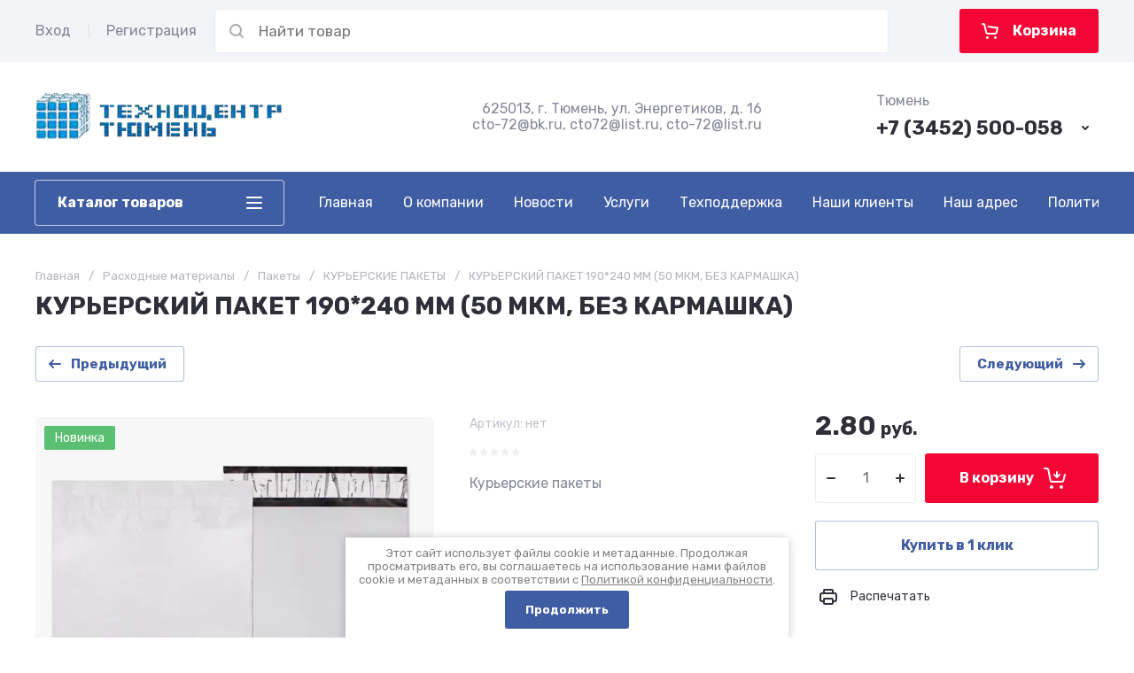

--- FILE ---
content_type: text/html; charset=utf-8
request_url: https://kkm-72.ru/magazin/product/kurerskij-paket-190-240-mm-50-mkm-bez-karmashka/
body_size: 66065
content:
<!doctype html>
<html lang="ru">

<head>
	<meta charset="utf-8">
	<meta name="robots" content="all">
	
	<link rel="preload" href="/g/libs/jquery/2.2.4/jquery-2.2.4.min.js" as="script">
	
	<title>КУРЬЕРСКИЙ ПАКЕТ 190*240 ММ (50 МКМ, БЕЗ КАРМАШКА) купить в Тюмени Широкий выбор Курьерских пакетов. Купить курьерские пакеты в Тюмени.</title>
<!-- assets.top -->
<script src="/g/libs/nocopy/1.0.0/nocopy.for.all.js" ></script>
<!-- /assets.top -->

	<meta name="description" content="КУРЬЕРСКИЙ ПАКЕТ 190*240 ММ (50 МКМ, БЕЗ КАРМАШКА) купить в Тюмени Широкий выбор Курьерских пакетов. Купить курьерские пакеты в Тюмени. Подходят для торговых площадок OZON и Wildberries.">
	<meta name="keywords" content="Широкий выбор Курьерских пакетов. Купить курьерские пакеты в Тюмени. Подходят для торговых площадок OZON и Wildberries, озон">
	<meta name="SKYPE_TOOLBAR" content="SKYPE_TOOLBAR_PARSER_COMPATIBLE">
	<meta name="viewport" content="width=device-width, initial-scale=1.0, maximum-scale=1.0, user-scalable=no">
	<meta name="format-detection" content="telephone=no">
	
		
	
	
		
		
							<link rel="preload" as="image" href="/thumb/2/RwHTRQBlndJI9AifAnpxrQ/750r750/d/6044490935.webp" />
		
	<link rel="preload" href="/g/shop2v2/default/js/shop2v2-plugins.js" as="script">
	<link rel="preload" href="/g/shop2v2/default/js/shop2.2.min.js" as="script">
	
	<link rel="preconnect" href="https://fonts.googleapis.com">
	<link rel="preconnect" href="https://fonts.gstatic.com" crossorigin>
	
	<link rel='stylesheet' type='text/css' href='/shared/highslide-4.1.13/highslide.min.css'/>
<script type='text/javascript' src='/shared/highslide-4.1.13/highslide-full.packed.js'></script>
<script type='text/javascript'>
hs.graphicsDir = '/shared/highslide-4.1.13/graphics/';
hs.outlineType = null;
hs.showCredits = false;
hs.lang={cssDirection:'ltr',loadingText:'Загрузка...',loadingTitle:'Кликните чтобы отменить',focusTitle:'Нажмите чтобы перенести вперёд',fullExpandTitle:'Увеличить',fullExpandText:'Полноэкранный',previousText:'Предыдущий',previousTitle:'Назад (стрелка влево)',nextText:'Далее',nextTitle:'Далее (стрелка вправо)',moveTitle:'Передвинуть',moveText:'Передвинуть',closeText:'Закрыть',closeTitle:'Закрыть (Esc)',resizeTitle:'Восстановить размер',playText:'Слайд-шоу',playTitle:'Слайд-шоу (пробел)',pauseText:'Пауза',pauseTitle:'Приостановить слайд-шоу (пробел)',number:'Изображение %1/%2',restoreTitle:'Нажмите чтобы посмотреть картинку, используйте мышь для перетаскивания. Используйте клавиши вперёд и назад'};</script>

            <!-- 46b9544ffa2e5e73c3c971fe2ede35a5 -->
            <script src='/shared/s3/js/lang/ru.js'></script>
            <script src='/shared/s3/js/common.min.js'></script>
        <link rel='stylesheet' type='text/css' href='/shared/s3/css/calendar.css' /><link rel="icon" href="/favicon.svg" type="image/svg+xml">

<!--s3_require-->
<link rel="stylesheet" href="/g/basestyle/1.0.1/user/user.css" type="text/css"/>
<link rel="stylesheet" href="/g/basestyle/1.0.1/cookie.message/cookie.message.css" type="text/css"/>
<link rel="stylesheet" href="/g/basestyle/1.0.1/user/user.blue.css" type="text/css"/>
<script type="text/javascript" src="/g/basestyle/1.0.1/user/user.js" async></script>
<script type="text/javascript" src="/g/libs/jquery/2.2.4/jquery-2.2.4.min.js"></script>
<link rel="stylesheet" href="/g/basestyle/1.0.1/cookie.message/cookie.message.blue.css" type="text/css"/>
<script type="text/javascript" src="/g/basestyle/1.0.1/cookie.message/cookie.message.js" async></script>
<!--/s3_require-->
	



	
	<script type="text/javascript" src="/g/shop2v2/default/js/shop2v2-plugins.js"></script>

	<script type="text/javascript" src="/g/shop2v2/default/js/shop2.2.min.js"></script>


	<script src="/g/templates/shop2/2.130.2/default-3/js/paginationscroll.js"></script>

<script type="text/javascript">shop2.init({"productRefs": [],"apiHash": {"getPromoProducts":"f41aca4b4f0816eb56397125b49cfb43","getSearchMatches":"e9f8c13934bafca7ac4b3bbb08cce8e1","getFolderCustomFields":"31e1493f8bd6847fc3aea8f65246c4dc","getProductListItem":"a99ce93663dab93c9418d29e6e564513","cartAddItem":"74a16ca5f665f3713cee7bd27b45588d","cartRemoveItem":"a8fc005982fffe68e19f05fff13e51ee","cartUpdate":"38e42ef3f50d72f3156db65d31dfa520","cartRemoveCoupon":"dfe23954e1e39d3be93fc3cc1c259e0d","cartAddCoupon":"6d16157415ddea34ce9bbcfc3e376c05","deliveryCalc":"c6fda4dd4b5a075c3a72a03edd33436f","printOrder":"1a63cb3140b74b4a87dc32e05fd8b23a","cancelOrder":"61ad7fbfd948d08678a9512c9b9f55a6","cancelOrderNotify":"7e1e2f289bc23e2f578e45005b974c3d","repeatOrder":"f2c197266eca12bf25dda3f01a570a46","paymentMethods":"57f1848ea15e1e105693737f99f8f929","compare":"601b514dd6df0dedbc967986ca64b08b"},"hash": null,"verId": 591353,"mode": "product","step": "","uri": "/magazin","IMAGES_DIR": "/d/","my": {"gr_orders_shop2_btn":true,"show_product_unit":false,"gr_promo_actions":true,"gr_show_price_in_pricelist":true,"gr_selected_theme":3,"gr_schema_org":true,"gr_thumbs_height":"600","gr_thumbs_width":"600","gr_info_form":true,"gr_cart_question":true,"gr_compare_icons":true,"gr_favorite":true,"gr_collections_lazy":true,"gr_main_blocks_lazy":true,"gr_product_share_lazy":true,"gr_main_blocks_ajax":false,"gr_popup_compare":true,"gr_responsive_tabs_2":true,"gr_select_wrapper":true,"new_alias":"\u041d\u043e\u0432\u0438\u043d\u043a\u0430","special_alias":"\u0410\u043a\u0446\u0438\u044f","buy_alias":"\u0412 \u043a\u043e\u0440\u0437\u0438\u043d\u0443","buy_mod":true,"buy_kind":true,"on_shop2_btn":true,"show_sections":true,"lazy_load_subpages":true,"gr_amount_flag":true,"gr_collections_one_click":true,"gr_collections_columns_class":true,"gr_collections_params":false,"gr_collections_compare":true,"gr_collections_amount":true,"gr_collections_vendor":true,"gr_product_list_titles":true,"gr_product_list_title":true,"gr_product_list_price":true,"gr_product_list_amount":true,"gr_images_size":true,"gr_images_view":true,"gr_images_lazy_load":true,"gr_sliders_autoplay":true,"gr_one_click_btn":"\u041a\u0443\u043f\u0438\u0442\u044c \u0432 1 \u043a\u043b\u0438\u043a","gr_amount_min_top":true,"gr_options_more_btn":"\u041f\u0430\u0440\u0430\u043c\u0435\u0442\u0440\u044b","gr_product_print":true,"gr_product_options_more_btn":"\u0412\u0441\u0435 \u043f\u0430\u0440\u0430\u043c\u0435\u0442\u0440\u044b","gr_product_nav_prev":"\u041f\u0440\u0435\u0434\u044b\u0434\u0443\u0449\u0438\u0439","gr_product_nav_next":"\u0421\u043b\u0435\u0434\u0443\u044e\u0449\u0438\u0439","gr_product_quick_view":true,"gr_product_columns_class":true,"gr_product_item_wrap":true,"gr_product_list_main":true,"gr_thumbs_vendor":true,"gr_thumbs_one_click":true,"gr_cart_info_in_total":true,"gr_cart_preview_icons":true,"gr_cart_preview_text":true,"gr_cart_titles":true,"gr_cart_show_discount_sum":true,"gr_cart_show_discounts_applied":true,"gr_cart_auth_remodal":true,"gr_cart_coupon_remodal":false,"gr_cart_coupon_placeholder":"\u041f\u0440\u043e\u043c\u043e\u043a\u043e\u0434","gr_coupon_popup_btn":"\u041f\u0440\u0438\u043c\u0435\u043d\u0438\u0442\u044c \u043a\u0443\u043f\u043e\u043d","gr_cart_options_more_btn":"\u041f\u0430\u0440\u0430\u043c\u0435\u0442\u0440\u044b","gr_cart_registration_title":"\u041a\u0443\u043f\u0438\u0442\u044c \u0431\u0435\u0437 \u0440\u0435\u0433\u0438\u0441\u0442\u0440\u0430\u0446\u0438\u0438","gr_filter_remodal_btn":"\u0424\u0438\u043b\u044c\u0442\u0440","gr_filter_reset_text":"\u0421\u0431\u0440\u043e\u0441\u0438\u0442\u044c","gr_filter_header":"\u0424\u0438\u043b\u044c\u0442\u0440 \u043f\u043e\u0434\u0431\u043e\u0440\u0430","gr_sorting_no_filter":true,"gr_filter_max_count":5,"gr_filter_remodal":false,"gr_filter_unwrap_sorting":false,"gr_filter_go_result":true,"gr_filter_color_btn":true,"gr_filter_placeholders":true,"gr_filter_range_slider":false,"gr_login_form_placeholder":true,"gr_search_placeholder":"\u041d\u0430\u0439\u0442\u0438 \u0442\u043e\u0432\u0430\u0440","gr_search_form_title":"\u041f\u043e\u0434\u0431\u043e\u0440 \u043f\u043e \u043f\u0430\u0440\u0430\u043c\u0435\u0442\u0440\u0430\u043c","gr_search_form_range_slider":false,"gr_sorting_title":"\u0421\u043e\u0440\u0442\u0438\u0440\u043e\u0432\u0430\u0442\u044c","gr_sorting_default":"\u041f\u043e \u0443\u043c\u043e\u043b\u0447\u0430\u043d\u0438\u044e","gr_sorting_item_default":"\u041f\u043e \u0443\u043c\u043e\u043b\u0447\u0430\u043d\u0438\u044e","gr_sorting_by_price_desc":"\u0426\u0435\u043d\u0430 - \u0443\u0431\u044b\u0432\u0430\u043d\u0438\u0435","gr_sorting_by_price_asc":"\u0426\u0435\u043d\u0430 - \u0432\u043e\u0437\u0440\u0430\u0441\u0442\u0430\u043d\u0438\u0435","gr_sorting_by_name_desc":"\u041d\u0430\u0437\u0432\u0430\u043d\u0438\u0435 - \u042f-\u0410","gr_sorting_by_name_asc":"\u041d\u0430\u0437\u0432\u0430\u043d\u0438\u0435 - \u0410-\u042f","gr_compare_head_assets_version":"global:shop2.2.130-24-compare-head-custom-assets.tpl","gr_compare_body_assets_version":"global:shop2.2.130-24-compare-body-custom-assets.tpl"},"shop2_cart_order_payments": 1,"cf_margin_price_enabled": 0,"buy_one_click_api_url": "/-/x-api/v1/public/?method=form/postform&param[form_id]=60566308&param[tpl]=global:shop2.form.minimal.tpl&param[hide_title]=0&param[placeholdered_fields]=0","maps_yandex_key":"b408f937-3152-4184-81e5-87c14f7af40b","maps_google_key":""});</script>	
	
		<style>
			.gr_hide_onload * {transition: none !important;}
			.gr_hide_onload *::after, .gr_hide_onload *::before {transition: none !important;}
			.gr_images_lazy_load * {display: none !important;}
			.gr_lazy_load_block * {display: none !important;}
		
			html{font-family:sans-serif;-ms-text-size-adjust:100%;-webkit-text-size-adjust:100%;overflow-y:scroll}body{margin:0}header,main{display:block}img{border:0}svg:not(:root){overflow:hidden}button,input{font:inherit;margin:0}button{overflow:visible;text-transform:none;-webkit-appearance:button;cursor:pointer}button
input{line-height:normal}@media print{*{text-shadow:none!important}a[href]:after{content:" (" attr(href) ")"}img{page-break-inside:avoid;max-width:100%!important}}.menu-default,.menu-default ul,.menu-default li{padding:0;margin:0;list-style:none}img{max-width:100%;height:auto}*{box-sizing:border-box;-webkit-locale:auto}.gr-btn-1,.site-header .header-cart .gr-cart-popup-btn{position:relative;z-index:1;display:inline-flex;align-items:center;justify-content:center;height:auto;min-height:auto;padding:0;border:none;cursor:pointer;text-align:center;-moz-appearance:none;-webkit-appearance:none;background-clip:border-box;transition:all .18s linear}.gr-btn-1:before,.site-header .header-cart .gr-cart-popup-btn:before{position:absolute;content:'';top:0;left:0;right:0;bottom:0;z-index:-1;transition:all .18s linear;opacity:0;visibility:hidden}.gr-btn-1:active:before,.site-header .header-cart .gr-cart-popup-btn:active:before{opacity:1;visibility:visible;transition:all .05s linear}.gr-btn-1,.site-header .header-cart .gr-cart-popup-btn{font-size:16px;line-height:1.125;padding:16px 25px}.gr-btn-icon-left-2 span{position:relative;vertical-align:top;display:inline-block;padding-left:35px}.gr-btn-icon-left-2 span i{position:absolute;top:50%;left:0;width:30px;height:30px;transform:translateY(-50%) rotate(0.001deg);transition:all .18s linear}.gr-btn-icon-right-2 span{position:relative;vertical-align:top;display:inline-block;padding-right:35px}.gr-btn-icon-right-2 span i{position:absolute;top:50%;right:0;width:30px;height:30px;transform:translateY(-50%) rotate(0.001deg);transition:all .18s linear}.gr-btn-1{font-weight:var(--font2_700);font-family:var(--font2);border:none}.gr-btn-1:active{border:none}.gr-icon-btn-3-style,.site-header .header-search .search-block__btn{transition:all .18s linear;border:none}.gr-icon-btn-3-style:before,.site-header .header-search .search-block__btn:before{display:none}.gr-icon-btn-3-style svg,.site-header .header-search .search-block__btn svg{transition:all .18s linear}.gr-icon-btn-4-style{position:relative;transition:all .18s linear;border:none}.gr-icon-btn-4-style:before{position:absolute;content:'';top:0;left:0;right:0;bottom:0;transition:all .18s linear;opacity:0;visibility:hidden}.gr-icon-btn-4-style:active{border:none}.gr-icon-btn-4-style:active:before{opacity:1;visibility:visible;transition:all .05s linear}.gr-icon-btn-4-style svg{z-index:1;transition:all .18s linear}html,body{height:100%;min-width:320px;-ms-text-size-adjust:100%;-webkit-text-size-adjust:100%}html{font-size:17px}body{position:relative;min-width:320px;text-align:left;font-family:var(--font1);font-weight:var(--font1_400);line-height:1.5}.gr-svg-icon{width:30px;height:30px}.gr-svg-icon.gr_small_icon{display:none;width:20px;height:20px}.block_padding{padding:0 50px}@media (max-width: 1420px){.block_padding{padding:0 40px}}@media (max-width: 1023px){.block_padding{padding:0 20px}}.block_width{margin:0 auto;max-width:1300px}.pointer_events_none{pointer-events:none}.site__wrapper{min-height:100%;margin:auto;display:flex;flex-direction:column}.site-container{flex:1 0 auto}.site-main__inner{padding:40px 0}@media (max-width: 1260px){.site-main__inner{padding:30px 0}}@media (max-width: 1023px){.site-main__inner{padding:20px 0}}
			
			.site-header{flex:none}@media (max-width: 1260px){.site-header__inner{display:flex;flex-direction:column}.site-header .header-navigation{display:none}}.site-header .header-navigation__inner{display:flex;flex-wrap:wrap;padding:10px 0}.site-header .header-menu{position:relative;z-index:15;width:calc(100% - 280px - 40px)}.site-header .header-menu .menu-top{font-size:0}.site-header .header-menu .menu-top .menu-back,.site-header .header-menu .menu-top .menu-parent{display:none}.site-header .header-menu .menu-top > li{position:relative;white-space:normal;padding:0 17px;vertical-align:top;display:inline-block}.site-header .header-menu .menu-top > li:first-child{padding-left:0}.site-header .header-menu .menu-top > li.row-menu-btn > a{height:50px;display:flex;align-items:center}.site-header .header-menu .menu-top > li.row-menu-btn > a > svg{margin:auto;display:block;width:20px;height:20px}.site-header .header-menu .menu-top > li.has > a{padding-right:25px}.site-header .header-menu .menu-top > li > a{position:relative;display:block;font-size:16px;line-height:50px;color:var(--on_gr_primary_text);transition:all .18s linear}.site-header .header-menu .menu-top > li > a i{position:absolute;top:50%;right:0;font-size:0;transition:all .18s linear;transform:translateY(-50%)}.site-header .header-menu .menu-top > li > a svg{display:block;width:20px;height:20px;transition:all .18s linear}.site-header .header-menu .menu-top > li ul{position:absolute;top:100%;left:0;width:280px;display:none}.site-header .header-menu .menu-top > li ul.right_level{left:auto;right:100%;margin-left:0;margin-right:1px;z-index:2}.site-header .header-menu .menu-top > li ul.row-menu-container.row-right-level{left:auto;right:0;margin-left:0;margin-right:1px;z-index:2}.site-header .header-menu .menu-top > li ul li{position:relative;border-bottom:1px solid var(--on_gr_bg_border_4)}.site-header .header-menu .menu-top > li ul li.menu-parent + li > a{border-top-left-radius:var(--gr_inner_radius);border-top-right-radius:var(--gr_inner_radius)}.site-header .header-menu .menu-top > li ul li:last-child > a{border-bottom-left-radius:var(--gr_inner_radius);border-bottom-right-radius:var(--gr_inner_radius)}.site-header .header-menu .menu-top > li ul li.has > a{padding-right:50px}.site-header .header-menu .menu-top > li ul li:last-child{border-bottom:none}.site-header .header-menu .menu-top > li ul li a{position:relative;padding:16px 25px;display:block;font-size:15px;line-height:1.35;color:var(--on_gr_bg_sec_text_8);transition:all .18s linear}.site-header .header-menu .menu-top > li ul li a i{position:absolute;top:50%;right:25px;font-size:0;transition:all .18s linear;transform:translateY(-50%) rotate(-90deg)}.site-header .header-menu .menu-top > li ul li a svg{display:block;width:20px;height:20px;transition:all .18s linear}.site-header .header-menu .menu-top > li ul ul{top:0;left:100%;margin-left:1px}.site-header .header-cabinet{display:flex;align-items:center;justify-content:flex-start;margin:0 20px 0 0;flex: 0 0 auto;}@media (max-width: 1260px){.site-header .header-cabinet{display:none}}.site-header .header-cabinet .login-form-btn{padding-right:20px;font-size:16px;cursor:pointer;color:var(--on_gr_bg_sec_text_8);transition:all .18s linear}.site-header .header-cabinet .login-form-btn.user_name{padding-right:0}.site-header .header-cabinet a{cursor:pointer;padding-left:20px;color:var(--on_gr_bg_sec_text_8);font-size:16px;transition:all .18s linear;position:relative}.site-header .header-cabinet a:before{position:absolute;content:'';left:0;top:50%;height:16px;margin-top:-8px;width:1px}@media (max-width: 1260px){.site-header .header-main{border-bottom:1px solid var(--on_gr_bg_border_4)}}@media (max-width: 767px){.site-header .header-main{border-bottom:none}}@media (max-width: 1260px){.site-header .header-main.header_main_inner{border-bottom:1px solid var(--on_gr_bg_border_4)}}.site-header .header-main__inner{display:flex;flex-wrap:wrap;align-items:center;justify-content:space-between;padding:35px 0}@media (max-width: 1023px){.site-header .header-main__inner{padding:30px 0}}@media (max-width: 767px){.site-header .header-main__inner{padding:20px 0}}.site-header .header-main__left{width:40%;padding-right:20px}@media (max-width: 1260px){.site-header .header-main__left{width:65%}}@media (max-width: 767px){.site-header .header-main__left{padding-right:0;width:100%;text-align:center}}.site-header .header-main__center{order:1;width:34%}@media (max-width: 1260px){.site-header .header-main__center{display:none}}.site-header .header-main__right{width:26%;text-align:right}@media (max-width: 1260px){.site-header .header-main__right{width:35%}}@media (max-width: 767px){.site-header .header-main__right{width:100%;text-align:center;padding:10px 0 0}}.site-header .header-info{display:flex;flex-wrap:wrap;align-items:center}@media (max-width: 767px){.site-header .header-info{display:block}}.site-header .header-info.logo_top{flex-direction:column;align-items:flex-start}@media (max-width: 767px){.site-header .header-info.logo_top{align-items:center}}.site-header .header-info.logo_top .header-info__logo{margin:0}.site-header .header-info.logo_top .header-info__logo + .header-info__body{margin:10px 0 0}@media (max-width: 767px){.site-header .header-info.logo_top .header-info__logo + .header-info__body{margin:5px 0 0}}@media (max-width: 767px){.site-header .header-info.logo_top .header-info__body{text-align:center}}.site-header .header-info__logo{font-size:0;flex:0 0 auto;margin-right:25px}@media (max-width: 1260px){.site-header .header-info__logo{margin-right:20px}}@media (max-width: 767px){.site-header .header-info__logo{margin-right:0}}.site-header .header-info__logo a{display:inline-block;vertical-align:top}@media (max-width: 767px){.site-header .header-info__logo + .header-info__body{margin-top:15px;margin-left:0}}@media (max-width: 767px){.site-header .header-info__body{margin-left:0}}.site-header .header-info__name{font-size:30px;line-height:1;color:var(--on_gr_bg_acc_text);font-family:var(--font2);font-weight:var(--font2_700)}@media (max-width: 1260px){.site-header .header-info__name{font-size:28px}}@media (max-width: 1023px){.site-header .header-info__name{font-size:26px}}@media (max-width: 639px){.site-header .header-info__name{font-size:23px}}.site-header .header-info__name a{color:inherit}.site-header .header-info__name + .header-info__desc{margin-top:6px}@media (max-width: 639px){.site-header .header-info__name + .header-info__desc{margin-top:4px}}.site-header .header-info__desc{font-size:16px;line-height:1.15;color:var(--on_gr_bg_sec_text_8)}.site-header .header-contacts{text-align:left;position:relative;vertical-align:top;display:inline-block}.site-header .header-contacts.has_popup_btn{padding-right:40px}@media (max-width: 1260px){.site-header .header-contacts.has_popup_btn{padding-right:30px}}.site-header .header-contacts__container{display:flex;flex-wrap:wrap;align-items:flex-end;max-width:300px}.site-header .header-contacts__container-left{margin-right:13px;display:flex;align-items:center;flex:0 0 auto}@media (max-width: 1023px){.site-header .header-contacts__container-left{margin-right:10px}}.site-header .header-contacts__container-right{flex:0 1 auto}@media (max-width: 1023px){.site-header .header-contacts__container-right{margin-bottom:2px}}.site-header .header-contacts__note{font-size:16px;line-height:1.15;color:var(--on_gr_bg_sec_text_8);padding-bottom:8px}@media (max-width: 767px){.site-header .header-contacts__note{display:none}}.site-header .header-contacts__number{color:var(--on_gr_bg_acc_text);font-family:var(--font2);font-weight:var(--font2_700);font-size:22px;line-height:1.1;margin:2px 0}@media (max-width: 1023px){.site-header .header-contacts__number{font-size:20px}}.site-header .header-contacts__number a{color:inherit}.site-header .header-contacts__link{font-size:0;margin:0 2px}.site-header .header-contacts__link:first-child{margin-left:0}.site-header .header-contacts__text-btn{cursor:pointer;font-size:17px;line-height:30px;display:inline-flex;align-items:center;color:var(--on_gr_bg_acc_text);font-family:var(--font2);font-weight:var(--font2_700);transition:all .18s linear}.site-header .header-contacts__text-btn span{padding-right:10px}.site-header .header-contacts__text-btn ins{width:30px;height:30px;display:inline-flex;align-items:center}.site-header .header-contacts__text-btn svg{width:20px;height:20px;margin:auto}.site-header .header-contacts__icon{position:absolute;bottom:0;right:0;width:30px;height:30px;cursor:pointer;display:flex;align-items:center}@media (max-width: 1260px){.site-header .header-contacts__icon{right:-10px}}@media (max-width: 767px){.site-header .header-contacts__icon{width:20px;height:20px;right:0;bottom:3px}}.site-header .header-contacts__icon svg{width:20px;height:20px;margin:auto}.site-header .header-shop-add{display:flex;align-items:center;justify-content:flex-end}.site-header .header-shop-add__delimetr{height:30px;width:1px;margin:0 20px}.site-header .header-shop-add .header-compare a{display:block;color:var(--on_gr_bg_sec_text_8);font-size:16px;line-height:30px;transition:all .18s linear}.site-header .header-shop-add .header-compare a:not(.active){pointer-events:none}.site-header .header-shop-add .header-compare a span{display:inline-flex}.site-header .header-shop-add .header-compare a span i{left:-5px}.site-header .header-shop-add .header-compare a svg{transition:all .18s linear}.site-header .header-shop-add .header-compare a.active .gr-compare-btn-amount{display:block}.site-header .header-shop-add .header-compare .gr-compare-btn-amount{display:none;margin-left:15px;width:30px;height:30px;font-size:13px;font-family:var(--font2);font-weight:var(--font2_700);line-height:30px;text-align:center;color:var(--on_gr_primary_text)}.site-header .header-shop-add .header-favorite .favorite-block.is-null{pointer-events:none}.site-header .header-shop-add .header-favorite .favorite-block.is-null .favorite-count{display:none}.site-header .header-shop-add .header-favorite a{display:block;color:var(--on_gr_bg_sec_text_8);font-size:16px;line-height:30px;transition:all .18s linear}.site-header .header-shop-add .header-favorite a span{display:inline-flex}.site-header .header-shop-add .header-favorite a span i{left:-4px}.site-header .header-shop-add .header-favorite a svg{transition:all .18s linear}.site-header .header-shop-add .header-favorite a.active .gr-compare-btn-amount{display:block}.site-header .header-shop-add .header-favorite .favorite-count{margin-left:15px;width:30px;height:30px;font-size:13px;font-family:var(--font2);font-weight:var(--font2_700);line-height:30px;text-align:center;color:var(--on_gr_primary_text)}.site-header .header-panel{min-height:70px}@media (max-width: 1260px){.site-header .header-panel{order:-1}}@media (max-width: 639px){.site-header .header-panel{min-height:54px}}.site-header .header-panel.fixed_header_panel{position:fixed;top:0;left:0;right:0;z-index:101}@media (min-width: 1261px){.site-header .header-panel.fixed_header_panel .header-cabinet{display:none}.site-header .header-panel.fixed_header_panel .header-folders{display:block}}@media (max-width: 1260px){.site-header .header-panel__container{padding:0 20px}}@media (max-width: 639px){.site-header .header-panel__container{padding:0 5px}}.site-header .header-panel__inner{padding:10px 0;display:flex;align-items:center}@media (max-width: 639px){.site-header .header-panel__inner{padding:5px 0}}.site-header .header-folders{display:none;width:280px;margin-right:20px}@media (max-width: 1260px){.site-header .header-folders{width:50px;display:block}}@media (max-width: 639px){.site-header .header-folders{margin-right:5px;width:44px}}.site-header .header-burger-btn{display:none;padding:0;height:50px;width:50px}@media (max-width: 1260px){.site-header .header-burger-btn{display:block}}@media (max-width: 639px){.site-header .header-burger-btn{width:44px;height:44px}.site-header .header-burger-btn:before{display:none}}.site-header .header-burger-btn i{position:absolute;top:0;left:0;right:0;bottom:0;display:inline-flex;align-items:center}.site-header .header-burger-btn svg{margin:auto;width:20px;height:20px}.site-header .header-folders-btn{width:100%;height:50px}@media (max-width: 1260px){.site-header .header-folders-btn{display:none}}.site-header .header-folders-btn span{width:100%;text-align:left}.site-header .header-folders-btn i{right:-7px;display:inline-flex;align-items:center}.site-header .header-folders-btn svg{margin:auto;width:20px;height:20px}.site-header .header-search{position:relative;height:50px;flex:1 1 auto}@media (max-width: 639px){.site-header .header-search{height:44px}}.site-header .header-search .search-block{position:relative;overflow:hidden;display:flex;align-items:center;width:calc(100% - 50px - 10px)}@media (max-width: 639px){.site-header .header-search .search-block{width:100%}.site-header .header-search .search-block:before{position:absolute;content:'';top:0;bottom:0;width:1px;right:44px}}.site-header .header-search .search-block__icon{position:absolute;top:0;left:0;width:50px;height:50px;font-size:0;display:flex;align-items:center;transition:all .18s linear}@media (max-width: 639px){.site-header .header-search .search-block__icon{top:2px;width:40px;height:40px}}.site-header .header-search .search-block__icon svg{margin:auto;width:20px;height:20px}.site-header .header-search .search-block__input{width:100%;height:50px;padding:0 50px;-webkit-appearance:none;-moz-appearance:none;transition:all .18s linear;color:var(--on_gr_bg_acc_text);border:none}@media (max-width: 639px){.site-header .header-search .search-block__input{height:44px;font-size:16px;padding:0 45px 0 40px;color:var(--on_gr_primary_sec_text_d_8)}}.site-header .header-search .search-block__btn{position:absolute;top:0;right:-50px;width:50px;height:50px;padding:0;border:none;-webkit-appearance:none;-moz-appearance:none}@media (max-width: 639px){.site-header .header-search .search-block__btn{top:2px;right:-40px;width:40px;height:40px}}.site-header .header-search .search-block__btn span{position:absolute;top:0;left:0;right:0;bottom:0;font-size:0;display:inline-flex;align-items:center}.site-header .header-search .search-block__btn i{font-size:0;margin:auto}.site-header .header-search .search-block__btn i svg{display:none}.site-header .header-search .search-block__btn i svg.gr_small_icon{display:block}.site-header .header-search .search-form-btn{position:absolute;z-index:11;top:0;right:0;width:50px;height:50px;cursor:pointer;display:inline-flex;align-items:center}@media (max-width: 639px){.site-header .header-search .search-form-btn{top:2px;right:2px;width:40px;height:40px}.site-header .header-search .search-form-btn:before{display:none}}.site-header .header-search .search-form-btn svg{width:20px;height:20px;margin:auto}.site-header .header-cart{min-width:150px;height:50px;margin-left:20px;flex:0 1 auto}@media (max-width: 639px){.site-header .header-cart{position:relative;width:44px;height:44px;min-width:44px;font-size:0;margin-left:5px}}.site-header .header-cart .gr-cart-popup-btn{width:100%}.site-header .header-cart .gr-cart-popup-btn.cart_page_popup_btn{pointer-events:none}.site-header .header-cart .gr-cart-popup-btn.pointer_events_none{pointer-events:none}@media (max-width: 639px){.site-header .header-cart .gr-cart-popup-btn{width:44px;height:44px;padding:0;font-size:0}.site-header .header-cart .gr-cart-popup-btn:before{display:none}}.site-header .header-cart .gr-cart-popup-btn:not(.pointer_events_none) .gr-cart-preview-body{padding-left:calc(35px + 30px + 10px)}@media (max-width: 639px){.site-header .header-cart .gr-cart-popup-btn:not(.pointer_events_none) .gr-cart-preview-body{padding:0}}.site-header .header-cart .gr-cart-popup-btn:not(.pointer_events_none) .gr-cart-total-amount{display:block}.site-header .header-cart .gr-cart-popup-btn .gr-cart-total-sum{display:none}.site-header .header-cart .gr-cart-popup-btn .gr-cart-total-amount{display:none}.site-header .header-cart .gr-cart-preview-link{width:100%}.site-header .header-cart .gr-cart-preview-link:not(.active){pointer-events:none}@media (max-width: 639px){.site-header .header-cart .gr-cart-preview-link{width:44px;height:44px;padding:0;font-size:0}.site-header .header-cart .gr-cart-preview-link:before{display:none}}.site-header .header-cart .gr-cart-preview-link.active .gr-cart-preview-body{padding-left:calc(35px + 30px + 10px)}@media (max-width: 639px){.site-header .header-cart .gr-cart-preview-link.active .gr-cart-preview-body{padding:0}}.site-header .header-cart .gr-cart-preview-link.active .gr-cart-total-amount{display:block}.site-header .header-cart .gr-cart-preview-link .gr-cart-total-sum{display:none}.site-header .header-cart .gr-cart-preview-link .gr-cart-total-amount{display:none}.site-header .header-cart .gr-cart-preview-body{position:relative;padding-left:35px}@media (max-width: 639px){.site-header .header-cart .gr-cart-preview-body{position:absolute;top:0;left:0;right:0;bottom:0;padding:0}}.site-header .header-cart .gr-cart-preview-title{font-size:16px;line-height:1.125;font-family:var(--font2);font-weight:var(--font2_700)}@media (max-width: 639px){.site-header .header-cart .gr-cart-preview-title{display:none}}.site-header .header-cart .gr-cart-total-amount{position:absolute;top:50%;left:35px;transform:translateY(-50%);min-width:30px;padding:0 2px;height:30px;font-size:13px;font-family:var(--font2);font-weight:var(--font2_700);line-height:30px;text-align:center;color:var(--gr_accent)}@media (max-width: 639px){.site-header .header-cart .gr-cart-total-amount{z-index:2;top:7px;right:7px;left:auto;transform:none;height:15px;min-width:15px;font-size:10px;line-height:15px}}.site-header .header-cart i{position:absolute;top:50%;left:0;font-size:0;transform:translateY(-50%)}@media (max-width: 639px){.site-header .header-cart i{top:0;right:0;bottom:0;transform:none;display:flex;align-items:center;justify-content:flex-start}}.site-header .header-cart svg{display:none}@media (max-width: 639px){.site-header .header-cart svg{margin-left:10px}}.site-header .header-cart svg.gr_small_icon{display:block}.site-header .nav-folders{width:280px;margin-right:40px;position:relative}.site-header .nav-folders__list{position:absolute;top:100%;left:0;z-index:100;width:280px;margin-top:5px;display:none}.site-header .nav-folders__list.open{display:block}.site-header .nav-folders__list li{position:relative;border-bottom:1px solid var(--on_gr_bg_border_4)}.site-header .nav-folders__list li:last-child{border-bottom:none}.site-header .nav-folders__list li a{display:flex;align-items:center;font-weight:var(--font2_500);font-size:15px;line-height:135%;padding:18px 50px 18px 25px;transition:all .18s linear;color:var(--on_gr_bg_acc_text);position:relative}.
.site-header .nav-folders__list li a .folder_f_l_icon{flex:0 0 auto;max-width:28px;max-height:28px;margin-right:10px}.site-header .nav-folders__list li a .folder_f_l_icon svg{max-width:100%;max-height:28px}.site-header .nav-folders__list li a .folder_f_l_text{flex:1 1 auto}.site-header .nav-folders__list li a i{position:absolute;top:50%;right:20px;font-size:0;transition:all .18s linear;transform:translateY(-50%)}.site-header .nav-folders__list li a svg{display:block;width:20px;height:20px;transition:all .18s linear;transform:rotate(-90deg)}.site-header .nav-folders__list li ul{position:absolute;top:0;left:100%;width:280px;display:none;margin-left:1px}.site-header .nav-folders__list li ul.right_level{left:0;margin-left:0;margin-right:1px}.site-header .nav-folders__list li ul li a{font-weight:var(--font2_400)}.site-header .nav-folders-btn{width:100%;height:50px}@media (max-width: 1260px){.site-header .nav-folders-btn{display:none}}.site-header .nav-folders-btn span{width:100%;text-align:left}.site-header .nav-folders-btn i{right:-7px;display:inline-flex;align-items:center}.site-header .nav-folders-btn svg{margin:auto;width:20px;height:20px}
		</style>
	
	
		
		
		
		
		
					
		
	
	
	<link rel="stylesheet" href="/t/v406/images/css/seo_styless.scss.css">
<link rel="stylesheet" href="/t/v406/images/css/site_adons.scss.css">
<link rel="stylesheet" href="/t/v406/images/css/opn-styles.scss.css">	
	</head>
<body class="site gr_hide_onload">
	
	
	
	
	<div class="site__wrapper">
				
		<header class="site-header">
    <div class="site-header__inner">
    	<div class="header-panel-fixed"></div>
    	<div class="header-panel">
            <div class="header-panel__container block_padding">
                <div class="header-panel__inner block_width">
	                <div class="header-cabinet">
	                    	                        <div class="login-form-btn login_form_btn" data-remodal-target="login-form">
	                            <span>Вход</span>
	                        </div>
	                        <a href="/users-1/register/">Регистрация</a>
	                    	                </div>
                    <div class="header-folders">
                        <div class="header-burger-btn gr-btn-1" >
                            <span>
                                <i><svg class="gr-svg-icon"><use xlink:href="#icon_site_burger_small"></use></svg></i>
                            </span>
                        </div>
                        <div class="header-folders-btn gr-btn-1 gr-btn-icon-right-2" data-remodal-target="folders-popup">
                            <span>
                                                                    Каталог товаров
                                                                <i><svg class="gr-svg-icon"><use xlink:href="#icon_site_burger_small"></use></svg></i>
                            </span>
                        </div>
                    </div>
                    <div class="header-search">
                    		                        <div id="search-app-container">
	                            <form class="search-block" action="/magazin/search/" method="get">
	                                <input class="search-block__input" type="text" name="search_text" value="" placeholder="Найти товар">
	                                <button class="search-block__btn" type="submit">
	                                	<span>
		                                    <i>
		                                        <svg class="gr-svg-icon">
		                                            <use xlink:href="#icon_shop_search_action"></use>
		                                        </svg>
		                                        <svg class="gr-svg-icon gr_small_icon">
		                                            <use xlink:href="#icon_shop_search_action_small"></use>
		                                        </svg>
		                                    </i>
	                                    </span>
	                                </button>
	                            	<i class="search-block__icon"><svg class="gr-svg-icon"><use xlink:href="#icon_shop_search_small"></use></svg></i>
	                            </form >
	                        </div>
						                        <div class="gr-icon-btn-4-style search-form-btn search_form_btn" data-remodal-target="search-form">
                            <svg class="gr-svg-icon">
                                <use xlink:href="#icon_shop_adv_search_small"></use>
                            </svg>
                        </div>
                    </div>
                    	                    <div class="header-cart">
	                    		                        	
<div id="shop2-cart-preview">
	<a href="/magazin/cart/" class="gr-cart-preview-link">
					<span class="gr-cart-preview-body">
											<ins class="gr-cart-preview-title">Корзина</ins>
								<span class="gr-cart-total-amount">0</span>
									<span class="gr-cart-total-sum" data-total-price="0.00">
						<ins>0.00</ins>
						<span>руб.</span>
					</span>
													<i>
						<svg class="gr-svg-icon">
						    <use xlink:href="#icon_shop_cart"></use>
						</svg>
						<svg class="gr-svg-icon gr_small_icon">
						    <use xlink:href="#icon_shop_cart_small"></use>
						</svg>
					</i>
									</span>
			</a>
</div><!-- Cart Preview -->	                        	                    </div>
                                    </div>
            </div>
        </div>

        <div class="header-main block_padding header_main_inner">
            <div class="header-main__inner block_width">
                <div class="header-main__left">
                                            <div class="header-info">

                            				
                                                        		                                <div class="header-info__logo">
	                                    <a href="https://kkm-72.ru">	                                        <img style="width:280px; max-width: 100%;" width="280" height="280" src="/thumb/2/t7Lm7hnggV1_5FUoh38tnw/280c/d/logo_7.png" alt="" title="" />
	                                    </a>	                                </div>
	                                                        
                                                            <div class="header-info__body">
                                                                                                                <div class="header-info__desc"><div style="text-align: right;">625013, г. Тюмень, ул. Энергетиков, д. 16</div>

<div style="text-align: right;">cto-72@bk.ru, cto72@list.ru, cto-72@list.ru</div></div>
                                                                    </div>
                                                    </div>
                                    </div>

                <div class="header-main__center hide">
					<div class="header-shop-add">
                                                                                            </div>
                </div>

                <div class="header-main__right">
                                            <div class="header-contacts has_popup_btn">
                                                                                                                                        <div class="header-contacts__item">
                                                                                            <div class="header-contacts__note">Тюмень</div>
                                                                                        <div class="header-contacts__container">
                                                                                                                                                    <div class="header-contacts__container-right">
                                                        <div class="header-contacts__number">
                                                            <a href="tel:+73452500058">+7 (3452) 500-058</a>
                                                        </div>
                                                    </div>
                                                                                            </div>
                                        </div>
                                                                                                                                                            <div class="header-contacts__icon gr-icon-btn-3-style" data-remodal-target="contacts-popup">
                                    <svg class="gr-svg-icon">
                                        <use xlink:href="#icon_site_bottom_mini"></use>
                                    </svg>
                                </div>
                                                    </div>
                                    </div>
            </div>
        </div>

        <div class="header-navigation block_padding">
            <div class="header-navigation__inner block_width">
            	<div class="nav-folders">
            		<div class="nav-folders-btn gr-btn-1 gr-btn-icon-right-2">
                        <span>
                                                            Каталог товаров
                                                        <i><svg class="gr-svg-icon"><use xlink:href="#icon_site_burger_small"></use></svg></i>
                        </span>
                    </div>
                							<ul class="menu-default nav-folders__list">
																																			
														
																			<li class=" has">
											<a href="/magazin/folder/kassovye-apparaty-kupit-v-tyumeni/">
																								<span class="folder_f_l_text">Кассовые аппараты</span>
																									<i><svg class="gr-svg-icon"><use xlink:href="#icon_site_bottom_mini"></use></svg></i>
																							</a>
																																																							
																														<ul>
																								
																			<li class="">
											
											<a href="/magazin/folder/onlayn-kassa-kkt-dlya-fz-54/">
												Фискальные регистраторы
																							</a>
																																																							
																														</li>
																																			
																			<li class="">
											
											<a href="/magazin/folder/stacionarnye-kkm/">
												Автономные ККМ
																							</a>
																																																							
																														</li>
																																			
																			<li class="">
											
											<a href="/magazin/folder/komplekty-dorabotki-do-kkm-onlayn/">
												Дополнительные услуги для работы ККМ Онлайн
																							</a>
																																																							
																														</li>
																																			
																			<li class="">
											
											<a href="/magazin/folder/bankovskiye-terminaly/">
												Банковские терминалы
																							</a>
																																																							
																														</li>
																																			
																			<li class="">
											
											<a href="/magazin/folder/zip-dlya-kkm/">
												ЗИП для ККМ
																							</a>
																																																							
																														</li>
																							</ul>
												</li>
																																			
																			<li class=" has">
											<a href="/magazin/folder/programmnoe-obespechenie/">
																								<span class="folder_f_l_text">Автоматизация магазинов, кафе, фитнес залов, аквапарков, кофешопов</span>
																									<i><svg class="gr-svg-icon"><use xlink:href="#icon_site_bottom_mini"></use></svg></i>
																							</a>
																																																							
																														<ul>
																								
																			<li class="has">
											
											<a href="/magazin/folder/avtomatizaciya-magazinov-pivbarov-marketplejsov/">
												Автоматизация магазинов, пивбаров, маркетплейсов
																									<i><svg class="gr-svg-icon"><use xlink:href="#icon_site_bottom_mini"></use></svg></i>
																							</a>
																																																							
																														<ul>
																								
																			<li class="">
											
											<a href="/magazin/folder/programmnoe-obespechenie-dalion/">
												Программное обеспечение Далион
																							</a>
																																																							
																														</li>
																							</ul>
												</li>
																																			
																			<li class="">
											
											<a href="/magazin/folder/programmnoe-obespechenie-ajtida/">
												Программное обеспечение Айтида
																							</a>
																																																							
																														</li>
																																			
																			<li class="has">
											
											<a href="/magazin/folder/avtomatizaciya-kafe-obshchepita-kofeshopa-avtomatizaciya-restorana/">
												Автоматизация кафе, общепита, кофешопа, автоматизация ресторана
																									<i><svg class="gr-svg-icon"><use xlink:href="#icon_site_bottom_mini"></use></svg></i>
																							</a>
																																																							
																														<ul>
																								
																			<li class="">
											
											<a href="/magazin/folder/programmnoe-obespechenie-iiko/">
												Программное обеспечение iiko
																							</a>
																																																							
																														</li>
																																			
																			<li class="">
											
											<a href="/magazin/folder/programmnoe-obespechenie-traktir/">
												Программное обеспечение Трактиръ
																							</a>
																																																							
																														</li>
																							</ul>
												</li>
																																			
																			<li class="">
											
											<a href="/magazin/folder/programmy-1s-predpriyatie/">
												Программное обеспечение 1С:Предприятие
																							</a>
																																																							
																														</li>
																																			
																			<li class="">
											
											<a href="/magazin/folder/programmnoe-obespechenie-delfin-dela-i-finansy/">
												Программное обеспечение Дельфин (Дела и финансы)
																							</a>
																																																							
																														</li>
																																			
																			<li class="has">
											
											<a href="/magazin/folder/programmnoe-obespechenie-datamobile/">
												Программное обеспечение DataMobile
																									<i><svg class="gr-svg-icon"><use xlink:href="#icon_site_bottom_mini"></use></svg></i>
																							</a>
																																																							
																														<ul>
																								
																			<li class="">
											
											<a href="/magazin/folder/datamobile/">
												DataMobile
																							</a>
																																																							
																														</li>
																																			
																			<li class="">
											
											<a href="/magazin/folder/datamobile-markirovka/">
												DataMobile Маркировка
																							</a>
																																																							
																														</li>
																																			
																			<li class="">
											
											<a href="/magazin/folder/datamobile-rfid/">
												DataMobile RFID
																							</a>
																																																							
																														</li>
																																			
																			<li class="">
											
											<a href="/magazin/folder/dm-prajscheker/">
												DM.Прайсчекер
																							</a>
																																																							
																														</li>
																																			
																			<li class="">
											
											<a href="/magazin/folder/dm-osnovnye-sredstva/">
												DM.Основные средства
																							</a>
																																																							
																														</li>
																																			
																			<li class="">
											
											<a href="/magazin/folder/dm-dostavka/">
												DM.Доставка Pro
																							</a>
																																																							
																														</li>
																							</ul>
												</li>
																																			
																			<li class="">
											
											<a href="/magazin/folder/programmnoe-obespechenie-dlya-kafe-restoranov-magazinov/">
												Программное обеспечение (доп. услуги)
																							</a>
																																																							
																														</li>
																																			
																			<li class="">
											
											<a href="/magazin/folder/programmnoe-obespechenie-moj-sklad/">
												Программное обеспечение МОЙ СКЛАД
																							</a>
																																																							
																														</li>
																							</ul>
												</li>
																																			
																			<li class=" has">
											<a href="/magazin/folder/elektronnye-prohodnye/">
																								<span class="folder_f_l_text">Решения и оборудование для автоматизации фитнес-клубов, раздевалок, проходных</span>
																									<i><svg class="gr-svg-icon"><use xlink:href="#icon_site_bottom_mini"></use></svg></i>
																							</a>
																																																							
																														<ul>
																								
																			<li class="">
											
											<a href="/magazin/folder/turnikety/">
												Турникеты
																							</a>
																																																							
																														</li>
																																			
																			<li class="">
											
											<a href="/magazin/folder/elektronnyj-braslety/">
												Электронный браслеты
																							</a>
																																																							
																														</li>
																																			
																			<li class="">
											
											<a href="/magazin/folder/elektronnye-zamki/">
												Электронные замки
																							</a>
																																																							
																														</li>
																																			
																			<li class="">
											
											<a href="/magazin/folder/programma-dlya-ucheta-rabochego-vremeni-v-ofise-sotrudnikov-na-predpriyatii/">
												Программа и оборудование для учета рабочего времени в офисе сотрудников, на предприятии
																							</a>
																																																							
																														</li>
																							</ul>
												</li>
																																			
																			<li class=" has">
											<a href="/magazin/folder/rashodnye-materialy/">
																								<span class="folder_f_l_text">Расходные материалы</span>
																									<i><svg class="gr-svg-icon"><use xlink:href="#icon_site_bottom_mini"></use></svg></i>
																							</a>
																																																							
																														<ul>
																								
																			<li class="">
											
											<a href="/magazin/folder/kassovaya-chekovaya-lenta-tehnocentr-tyumen/">
												Чековая лента
																							</a>
																																																							
																														</li>
																																			
																			<li class="">
											
											<a href="/magazin/folder/etiketka---termoetiketka---samokleyaschiesya-etiketki/">
												Этикетка, термоэтикетка
																							</a>
																																																							
																														</li>
																																			
																			<li class="">
											
											<a href="/magazin/folder/lenta-krasyaschaya-ribbony/">
												Лента красящая, риббоны
																							</a>
																																																							
																														</li>
																																			
																			<li class="">
											
											<a href="/magazin/folder/iglovye-pistolety/">
												Игловые пистолеты
																							</a>
																																																							
																														</li>
																																			
																			<li class="has">
											
											<a href="/magazin/folder/etiket-pistolety/">
												Этикет-пистолеты
																									<i><svg class="gr-svg-icon"><use xlink:href="#icon_site_bottom_mini"></use></svg></i>
																							</a>
																																																							
																														<ul>
																								
																			<li class="">
											
											<a href="/magazin/folder/etiketki-dlya-etiket-pistoleta/">
												Этикетки для этикет-пистолета
																							</a>
																																																							
																														</li>
																							</ul>
												</li>
																																			
																			<li class="has">
											
											<a href="/magazin/folder/pakety/">
												Пакеты
																									<i><svg class="gr-svg-icon"><use xlink:href="#icon_site_bottom_mini"></use></svg></i>
																							</a>
																																																							
																														<ul>
																								
																			<li class="">
											
											<a href="/magazin/folder/paket-fasovochnyj/">
												Пакет фасовочный ПВД
																							</a>
																																																							
																														</li>
																																			
																			<li class="">
											
											<a href="/magazin/folder/kurerskie-pakety/">
												КУРЬЕРСКИЕ ПАКЕТЫ
																							</a>
																																																							
																														</li>
																																			
																			<li class="">
											
											<a href="/magazin/folder/bopp-pakety/">
												БОПП ПАКЕТЫ
																							</a>
																																																							
																														</li>
																																			
																			<li class="">
											
											<a href="/magazin/folder/zip-lok-pakety-grippery/">
												ЗИП ЛОК пакеты. Грипперы.
																							</a>
																																																							
																														</li>
																																			
																			<li class="">
											
											<a href="/magazin/folder/paket-vozdushno-puzyrkovyj/">
												ПАКЕТ ВОЗДУШНО-ПУЗЫРЬКОВЫЙ
																							</a>
																																																							
																														</li>
																							</ul>
												</li>
																																			
																			<li class="">
											
											<a href="/magazin/folder/upakovochnaya-plenka-dlya-wildberries-i-ozon/">
												Упаковка для маркетплейсов WILDBERRIES, OZON, Yandex Market
																							</a>
																																																							
																														</li>
																							</ul>
												</li>
																																			
																			<li class=" has">
											<a href="/magazin/folder/atomatizaciya-kafe-avtomatizaciya-magazina/">
																								<span class="folder_f_l_text">Торговое оборудование: сканеры, принтеры этикеток, чеков, ТСД, моноблоки.</span>
																									<i><svg class="gr-svg-icon"><use xlink:href="#icon_site_bottom_mini"></use></svg></i>
																							</a>
																																																							
																														<ul>
																								
																			<li class="">
											
											<a href="/magazin/folder/skaner-shtrih-koda-po-nizkim-cenam-v-tyumeni/">
												Сканер штрих кода
																							</a>
																																																							
																														</li>
																																			
																			<li class="">
											
											<a href="/magazin/folder/pos-monobloki-pos-sistemy/">
												POS моноблоки
																							</a>
																																																							
																														</li>
																																			
																			<li class="">
											
											<a href="/magazin/folder/pos-kompyutery/">
												POS компьютеры
																							</a>
																																																							
																														</li>
																																			
																			<li class="">
											
											<a href="/magazin/folder/sensornye-monitory/">
												Сенсорные мониторы
																							</a>
																																																							
																														</li>
																																			
																			<li class="">
											
											<a href="/magazin/folder/terminaly-sbora-dannyhtsd/">
												Терминалы сбора данных (ТСД)
																							</a>
																																																							
																														</li>
																																			
																			<li class="has">
											
											<a href="/magazin/folder/pos-pereferiya-denezhnye-yaschiki/">
												POS переферия
																									<i><svg class="gr-svg-icon"><use xlink:href="#icon_site_bottom_mini"></use></svg></i>
																							</a>
																																																							
																														<ul>
																								
																			<li class="">
											
											<a href="/magazin/folder/denezhnye-yaschiki/">
												Денежные ящики
																							</a>
																																																							
																														</li>
																																			
																			<li class="">
											
											<a href="/magazin/folder/displey-pokupatelya/">
												Дисплей покупателя
																							</a>
																																																							
																														</li>
																																			
																			<li class="">
											
											<a href="/magazin/folder/klaviatury-programmiruemye/">
												Клавиатуры программируемые
																							</a>
																																																							
																														</li>
																																			
																			<li class="">
											
											<a href="/magazin/folder/monitory-bez-sensornogo-ekrana/">
												Мониторы без сенсорного экрана
																							</a>
																																																							
																														</li>
																																			
																			<li class="">
											
											<a href="/magazin/folder/ridery-magnitnykh-kart/">
												Ридеры магнитных карт
																							</a>
																																																							
																														</li>
																							</ul>
												</li>
																																			
																			<li class="">
											
											<a href="/magazin/folder/printer-chekov/">
												Принтер чеков
																							</a>
																																																							
																														</li>
																																			
																			<li class="">
											
											<a href="/magazin/folder/kompleksnaya-avtomatizaciya/">
												Комплексная автоматизация
																							</a>
																																																							
																														</li>
																																			
																			<li class="">
											
											<a href="/magazin/folder/printer-etiketok/">
												Принтеры этикеток (принтеры штрихкода)
																							</a>
																																																							
																														</li>
																																			
																			<li class="has">
											
											<a href="/magazin/folder/yegais-mekhovyye-izdeliya/">
												ЕГАИС:Меховые изделия
																									<i><svg class="gr-svg-icon"><use xlink:href="#icon_site_bottom_mini"></use></svg></i>
																							</a>
																																																							
																														<ul>
																								
																			<li class="">
											
											<a href="/magazin/folder/oborudovaniye-i-programmnoye-obespecheniye-dlya-raboty-s-yegais-dlya-mekhovykh-izdeliy/">
												Оборудование  для работы с ЕГАИС (меховых изделий)
																							</a>
																																																							
																														</li>
																							</ul>
												</li>
																																			
																			<li class="">
											
											<a href="/magazin/folder/prays-cheker/">
												Прайс-чекер
																							</a>
																																																							
																														</li>
																																			
																			<li class="has">
											
											<a href="/magazin/folder/sistema-vyzova-oficiantov/">
												Система вызова официантов
																									<i><svg class="gr-svg-icon"><use xlink:href="#icon_site_bottom_mini"></use></svg></i>
																							</a>
																																																							
																														<ul>
																								
																			<li class="">
											
											<a href="/magazin/folder/knopki-vyzova-personala/">
												Кнопки вызова персонала
																							</a>
																																																							
																														</li>
																																			
																			<li class="">
											
											<a href="/magazin/folder/peydzhery/">
												Пейджеры
																							</a>
																																																							
																														</li>
																																			
																			<li class="">
											
											<a href="/magazin/folder/pulty/">
												Пульты
																							</a>
																																																							
																														</li>
																																			
																			<li class="">
											
											<a href="/magazin/folder/programmnoe-obespechenie-i-dopolnitelnye-elementy/">
												Программное обеспечение и дополнительные элементы
																							</a>
																																																							
																														</li>
																																			
																			<li class="">
											
											<a href="/magazin/folder/sistema-s-call/">
												Система S-CALL
																							</a>
																																																							
																														</li>
																							</ul>
												</li>
																																			
																			<li class="">
											
											<a href="/magazin/folder/pos-sistemy/">
												POS-системы
																							</a>
																																																							
																														</li>
																							</ul>
												</li>
																																			
																			<li class=" has">
											<a href="/magazin/folder/vesy-vesovoe-oborudovanie/">
																								<span class="folder_f_l_text">Весы, весовое оборудование</span>
																									<i><svg class="gr-svg-icon"><use xlink:href="#icon_site_bottom_mini"></use></svg></i>
																							</a>
																																																							
																														<ul>
																								
																			<li class="">
											
											<a href="/magazin/folder/vesy-s-pechatyu-etiketok/">
												Весы с печатью этикеток
																							</a>
																																																							
																														</li>
																																			
																			<li class="">
											
											<a href="/magazin/folder/torgovye-vesy/">
												Торговые весы
																							</a>
																																																							
																														</li>
																																			
																			<li class="">
											
											<a href="/magazin/folder/vesy-tovarnye/">
												Весы товарные
																							</a>
																																																							
																														</li>
																																			
																			<li class="">
											
											<a href="/magazin/folder/avtomobilgye-vesy/">
												Автомобильные весы
																							</a>
																																																							
																														</li>
																																			
																			<li class="">
											
											<a href="/magazin/folder/medicinskie-vesy/">
												Медицинские весы
																							</a>
																																																							
																														</li>
																																			
																			<li class="">
											
											<a href="/magazin/folder/laboratornye-vesy/">
												Лабораторные весы
																							</a>
																																																							
																														</li>
																																			
																			<li class="">
											
											<a href="/magazin/folder/kranovye-vesy/">
												Крановые весы
																							</a>
																																																							
																														</li>
																																			
																			<li class="">
											
											<a href="/magazin/folder/platformennye_vesy/">
												Промышленные платформенные весы
																							</a>
																																																							
																														</li>
																																			
																			<li class="">
											
											<a href="/fasovochno-upakovochnoye-oborudovaniye-dlya-pishchevoy-promyshlennosti/">
												Фасовочно-упаковочное оборудование для пищевой промышленности
																							</a>
																																																							
																														</li>
																																			
																			<li class="">
											
											<a href="/magazin/folder/bortovaya-sistema-vzveshivaniya-profiload/">
												Бортовая система взвешивания PROFILOAD
																							</a>
																																																							
																														</li>
																							</ul>
												</li>
																																			
																			<li class="">
											<a href="/magazin/folder/poverka-vesov/">
																								<span class="folder_f_l_text">Поверка весов</span>
																							</a>
																																																							
																														</li>
																																			
																			<li class="">
											<a href="/magazin/folder/upakovochnoe-oborudovanie/">
																								<span class="folder_f_l_text">Упаковочное оборудование</span>
																							</a>
																																																							
																														</li>
																																			
																			<li class=" has">
											<a href="/magazin/folder/sistemy-zaschity-ot-krazh-eas/">
																								<span class="folder_f_l_text">Системы защиты от краж (EAS)</span>
																									<i><svg class="gr-svg-icon"><use xlink:href="#icon_site_bottom_mini"></use></svg></i>
																							</a>
																																																							
																														<ul>
																								
																			<li class="">
											
											<a href="/magazin/folder/radiochastotnaya-sistema/">
												Радиочастотная технология
																							</a>
																																																							
																														</li>
																																			
																			<li class="">
											
											<a href="/magazin/folder/akustomagnitnaya-sistema/">
												Акустомагнитная технология
																							</a>
																																																							
																														</li>
																																			
																			<li class="">
											
											<a href="/magazin/folder/schetchiki-posetiteley-magazina/">
												Счетчики посетителей магазина
																							</a>
																																																							
																														</li>
																																			
																			<li class="">
											
											<a href="/magazin/folder/protivokrazhnye-datchiki-birki/">
												Антикражные датчики, этикетки, бирки
																							</a>
																																																							
																														</li>
																																			
																			<li class="">
											
											<a href="/magazin/folder/obzornye-zerkala/">
												Обзорные зеркала
																							</a>
																																																							
																														</li>
																																			
																			<li class="">
											
											<a href="/magazin/folder/zaschitnye-seyfery/">
												Защитные Сейферы
																							</a>
																																																							
																														</li>
																							</ul>
												</li>
																																			
																			<li class=" has">
											<a href="/magazin/folder/bankovskoe-oborudovanie/">
																								<span class="folder_f_l_text">Банковское оборудование</span>
																									<i><svg class="gr-svg-icon"><use xlink:href="#icon_site_bottom_mini"></use></svg></i>
																							</a>
																																																							
																														<ul>
																								
																			<li class="">
											
											<a href="/magazin/folder/portativnye-detektory-detektory-valyut/">
												Автоматические детекторы валют
																							</a>
																																																							
																														</li>
																																			
																			<li class="">
											
											<a href="/magazin/folder/ultrafioletovye-prosmotrovye-detektory/">
												Ультрафиолетовые просмотровые детекторы
																							</a>
																																																							
																														</li>
																																			
																			<li class="">
											
											<a href="/magazin/folder/prosmotrovye-ik-detektory/">
												Просмотровые ИК детекторы
																							</a>
																																																							
																														</li>
																																			
																			<li class="">
											
											<a href="/magazin/folder/schetchiki-valyut-kyupyuroschetchiki/">
												Счетчики валют, кюпюросчетчики
																							</a>
																																																							
																														</li>
																																			
																			<li class="">
											
											<a href="/magazin/folder/sortirovschiki-banknot/">
												Сортировщики банкнот,монет
																							</a>
																																																							
																														</li>
																																			
																			<li class="">
											
											<a href="/magazin/folder/upakovshchiki-banknot/">
												Упаковщики банкнот
																							</a>
																																																							
																														</li>
																							</ul>
												</li>
																																			
																			<li class=" has">
											<a href="/magazin/folder/torgovoe-oborudovanie/">
																								<span class="folder_f_l_text">Торговое и Офисное оборудование</span>
																									<i><svg class="gr-svg-icon"><use xlink:href="#icon_site_bottom_mini"></use></svg></i>
																							</a>
																																																							
																														<ul>
																								
																			<li class="">
											
											<a href="/magazin/folder/kupit-pletenye-korziny--korzinki-pletenye-i-lotki/">
												Плетеные корзины
																							</a>
																																																							
																														</li>
																																			
																			<li class="">
											
											<a href="/magazin/folder/kassovye-boksy/">
												Кассовые боксы
																							</a>
																																																							
																														</li>
																							</ul>
												</li>
																																			
																			<li class="">
											<a href="/magazin/folder/styagivayushchie-upakovochnye-lenty-strepping-lenty/">
																								<span class="folder_f_l_text">Стягивающие упаковочные ленты (стреппинг - ленты)</span>
																							</a>
																																																							
																														</li>
																																			
																			<li class="">
											<a href="/magazin/folder/sistemy-bezopasnosti-i-ohrany/">
																								<span class="folder_f_l_text">Системы безопасности и охраны</span>
																							</a>
																																																							
																														</li>
																																			
																			<li class=" has">
											<a href="/magazin/folder/sistemy-videonablyudeniya/">
																								<span class="folder_f_l_text">Системы видеонаблюдения</span>
																									<i><svg class="gr-svg-icon"><use xlink:href="#icon_site_bottom_mini"></use></svg></i>
																							</a>
																																																							
																														<ul>
																								
																			<li class="">
											
											<a href="/magazin/folder/and-videoregistratory/">
												Гибридные видеорегистраторы
																							</a>
																																																							
																														</li>
																																			
																			<li class="">
											
											<a href="/magazin/folder/ip-videoregistratory/">
												IP видеорегистраторы
																							</a>
																																																							
																														</li>
																																			
																			<li class="has">
											
											<a href="/magazin/folder/ahd-videokamery/">
												AHD видеокамеры
																									<i><svg class="gr-svg-icon"><use xlink:href="#icon_site_bottom_mini"></use></svg></i>
																							</a>
																																																							
																														<ul>
																								
																			<li class="">
											
											<a href="/magazin/folder/kupolnye-vnutrennie-kamery/">
												Купольные внутренние камеры
																							</a>
																																																							
																														</li>
																																			
																			<li class="">
											
											<a href="/magazin/folder/kupolnye-antivandalnye-kamery/">
												Купольные антивандальные камеры
																							</a>
																																																							
																														</li>
																																			
																			<li class="">
											
											<a href="/magazin/folder/ulichnye-kamery/">
												Уличные камеры
																							</a>
																																																							
																														</li>
																																			
																			<li class="">
											
											<a href="/magazin/folder/ahd-videokamery-divisat/">
												AHD-видеокамеры Divisat
																							</a>
																																																							
																														</li>
																							</ul>
												</li>
																																			
																			<li class="has">
											
											<a href="/magazin/folder/ip-videokamery/">
												IP видеокамеры
																									<i><svg class="gr-svg-icon"><use xlink:href="#icon_site_bottom_mini"></use></svg></i>
																							</a>
																																																							
																														<ul>
																								
																			<li class="">
											
											<a href="/magazin/folder/wi-fi-kamery/">
												Wi-Fi камеры
																							</a>
																																																							
																														</li>
																																			
																			<li class="">
											
											<a href="/magazin/folder/kupolnye-ip-kamery/">
												Купольные ip камеры
																							</a>
																																																							
																														</li>
																																			
																			<li class="">
											
											<a href="/magazin/folder/yulya/">
												Уличные камеры
																							</a>
																																																							
																														</li>
																																			
																			<li class="">
											
											<a href="/magazin/folder/fisheye-kamera/">
												Fisheye камера
																							</a>
																																																							
																														</li>
																							</ul>
												</li>
																							</ul>
												</li>
																																			
																			<li class="">
											<a href="/magazin/folder/elektronnaya-ochered/">
																								<span class="folder_f_l_text">Электронная очередь</span>
																							</a>
																																																	</li>
						</ul>
											            	</div>
                <div class="header-menu">
                    <div class="header-menu__inner hideOverflow">
                                                    <ul class="menu-default menu-top">
                                                                                            
                                                                            <li class="menu_f_l">
                                            <a href="/about">
                                                Главная
                                                                                            </a>
                                                            
                                                                                                                                                                                                                                                                        </li>
                                                                                                                                                
                                                                            <li class="menu_f_l">
                                            <a href="/o-kompanii">
                                                О компании
                                                                                            </a>
                                                            
                                                                                                                                                                                                                                                                        </li>
                                                                                                                                                
                                                                            <li class="menu_f_l">
                                            <a href="/news">
                                                Новости
                                                                                            </a>
                                                            
                                                                                                                                                                                                                                                                        </li>
                                                                                                                                                
                                                                            <li class="menu_f_l">
                                            <a href="/uslugi">
                                                Услуги
                                                                                            </a>
                                                            
                                                                                                                                                                                                                                                                        </li>
                                                                                                                                                
                                                                            <li class="menu_f_l">
                                            <a href="/tehpoddegka">
                                                Техподдержка
                                                                                            </a>
                                                            
                                                                                                                                                                                                                                                                        </li>
                                                                                                                                                
                                                                            <li class="menu_f_l">
                                            <a href="/mailus">
                                                Наши клиенты
                                                                                            </a>
                                                            
                                                                                                                                                                                                                                                                        </li>
                                                                                                                                                
                                                                            <li class="menu_f_l">
                                            <a href="/address">
                                                Наш адрес
                                                                                            </a>
                                                            
                                                                                                                                                                                                                                                                        </li>
                                                                                                                                                
                                                                            <li class="menu_f_l">
                                            <a href="/politika-konfidencialnosti">
                                                Политика конфиденциальности
                                                                                            </a>
                                                            
                                                                                                                                                                            </li>
                            </ul>
                                                                        </div>
                </div>
            </div>
        </div>

    </div>
</header> 		
 				
			<link href="/g/templates/shop2/2.130.2/130-29/css/theme_product.scss.min.css" rel="preload" as="style">

<link href="/g/templates/shop2/2.130.2/default/css/shop2_less.css" rel="preload" as="style">
<link rel="stylesheet" href="/g/templates/shop2/2.130.2/default/css/shop2_less.css">

	<link rel="stylesheet" href="/g/templates/shop2/2.130.2/130-29/css/theme_product.scss.min.css">

<link rel="preload" href="/g/templates/shop2/2.130.2/130-29/themes/theme3/colors.css" as="style">
<link rel="stylesheet" href="/g/templates/shop2/2.130.2/130-29/themes/theme3/colors.css">

<link rel="preload" as="style" href="/g/templates/shop2/2.130.2/130-29/css/global_styles.css">
<link rel="stylesheet" href="/g/templates/shop2/2.130.2/130-29/css/global_styles.css">


 
			
			<style>:root {--gr_wrap_radius: 5px;--gr_inner_radius: 3px;--gr_medium_radius: 4px;--gr_small_radius: 2px;--gr_btn_radius: 3px;--gr_icon_btn_radius: 3px;--gr_form_radius: 3px;--gr_checkbox_radius: 3px;}</style>
		
	
<link rel="preload" as="script" href="/g/templates/shop2/2.130.2/130-29/js/plugins.js">		
					
		
		<div class="site-container">
			<div class="site-container__inner">

				<main class="site-main block_padding product_columns_3 hide_filter">
					<div class="site-main__inner block_width">

															<div  class="site-path"><a href="/">Главная</a><span class='site-path__separator'>/</span><a href="/magazin/folder/rashodnye-materialy/">Расходные материалы</a><span class='site-path__separator'>/</span><a href="/magazin/folder/pakety/">Пакеты</a><span class='site-path__separator'>/</span><a href="/magazin/folder/kurerskie-pakety/">КУРЬЕРСКИЕ ПАКЕТЫ</a><span class='site-path__separator'>/</span>КУРЬЕРСКИЙ ПАКЕТ 190*240 ММ (50 МКМ, БЕЗ КАРМАШКА)</div>													
																                    			<h1>КУРЬЕРСКИЙ ПАКЕТ 190*240 ММ (50 МКМ, БЕЗ КАРМАШКА)</h1>
	                    			                        							
								
	<div class="shop2-cookies-disabled shop2-warning hide"></div>
	
	
	
		
							
			
							
			
							
			
		
				
				
						    



	<div class="card-page">
	    <div class="card-page__top">
	        
	        	            <div class="card-nav">
	            <!--noindex-->
	                <a rel="nofollow" class="card-nav__btn" href="#" onclick="this['h'+'ref'] = '/magazin/product/kurerskij-paket-190-240-mm-50-mkm-bez-karmashka/prev/';">
	                    <span>
	                        Предыдущий
	                        <i>
	                        	<svg class="gr-svg-icon">
		                            <use xlink:href="#icon_shop_card_prev"></use>
		                        </svg>
		                        <svg class="gr-svg-icon gr_small_icon">
		                            <use xlink:href="#icon_shop_card_prev_small"></use>
		                        </svg>
	                        </i>
	                    </span>
	                </a>
	            <!--/noindex-->
	            <!--noindex-->
	                <a rel="nofollow" class="card-nav__btn" href="#" onclick="this['h'+'ref'] = '/magazin/product/kurerskij-paket-190-240-mm-50-mkm-bez-karmashka/next/';">
	                    <span>
	                        Следующий
	                        <i>
	                        	<svg class="gr-svg-icon">
		                            <use xlink:href="#icon_shop_card_next"></use>
		                        </svg>
		                        <svg class="gr-svg-icon gr_small_icon">
		                            <use xlink:href="#icon_shop_card_next_small"></use>
		                        </svg>
	                        </i>
	                    </span>
	                </a>
	            <!--/noindex-->
	            </div>
	        	
	        <form
	            method="post"
	            action="/magazin?mode=cart&amp;action=add"
	            accept-charset="utf-8"
	            class="shop2-product">
	
	            <input type="hidden" name="kind_id" value="685505505"/>
	            <input type="hidden" name="product_id" value="509607705"/>
	            <input type="hidden" name="meta" value='null'/>
	            
	            	    
	            <div class="shop2-product__left">
	                <div class="card-slider card_slider_no_thumbs">
	                    <div class="card-slider__body">
	                        	                            <div class="product-flags">
	                                	                                    <div class="product-flags__left">
	                                        <div class="product-flags__item new_item"><span>Новинка</span></div>	                                        	                                    </div>
	                                	                                	                                    <div class="product-flags__right">
	                                        	                                            	                                            	                                            	                                            	                                                	                                            	                                        	                                        	                                    </div>
	                                	                            </div>
	                         <!-- .product-flags -->
	                        
	                        	                        	
	                        <div class="card-slider__items card_slider_no_thumbs">
	                            <div class="card-slider__items-slider">
	                                <div class="card-slider__item">
	                                    <div class="card-slider__image gr_image_1x1">
	                                        	                                            <a href="/d/6044490935.webp" class="gr-image-zoom">
                                                	<img src="/thumb/2/RwHTRQBlndJI9AifAnpxrQ/750r750/d/6044490935.webp"  class="gr_image_contain" alt="КУРЬЕРСКИЙ ПАКЕТ 190*240 ММ (50 МКМ, БЕЗ КАРМАШКА)" title="КУРЬЕРСКИЙ ПАКЕТ 190*240 ММ (50 МКМ, БЕЗ КАРМАШКА)" />
	                                            </a>
	                                        	                                    </div>
	                                </div>
	                                	                            </div>
	                        </div>
	                        
	                        	                        	                        
	                        	                    </div>
	                </div> <!-- .card-slider -->
	            </div>
	            <div class="shop2-product__right">
	                <div class="shop2-product-additional">
	                    <div class="shop2-product-additional__left">
	                        	                        
	                        	                        
	                        <div class="shop2-product-additional__top">
	                            
	
					
	
	
					<div class="shop2-product-article"><span>Артикул:</span> нет</div>
	
		                            
	
	<div class="tpl-rating-block"><span class="tpl-rating-title">Рейтинг<ins>:</ins></span><div class="tpl-stars"><div class="tpl-rating" style="width: 0%;"></div></div><div class="tpl-rating-votes"><span>0 голосов</span></div></div>

		                            	                            
	                            
                					                            
	                            
	                        </div>
	                        	                            <div class="gr-product-anonce">
	                                Курьерские пакеты
	                            </div>
	                        	                        

 
	
		
	
	                    </div>
	                    <div class="shop2-product-additional__right">
	                    		                        

	                        	                        
								                        <div class="form-additional form_additional_no_compare">
	                        	<div class="form-additional__top">
		                        																															    <div class="gr-amount-flag has_amount">
										    											    	<span>В наличии <ins>1</ins></span>
										    </div>
																					                            		                                <div class="product-price">
		                                    		                                        	
		                                    		                                    	<div class="price-current">
		<strong>2.80</strong>
		<span>руб.</span>
			</div>
		                                </div>
		                            	                            </div>
	                            	                                <div class="form-additional__btns">
	                                			                                    
				

	<div class="product-amount">
					<div class="amount-title">Количество<span>:</span></div>
																	<div class="shop2-product-amount">
				<button type="button" class="amount-minus">
					<svg class="gr-svg-icon">
					    <use xlink:href="#icon_shop_minus"></use>
					</svg>
					<svg class="gr-svg-icon gr_small_icon">
					    <use xlink:href="#icon_shop_minus_small"></use>
					</svg>
				</button>
				<input type="text" name="amount"  data-kind="685505505" data-min="1" data-multiplicity="" maxlength="4" value="1" />
				<button type="button" class="amount-plus">
					<svg class="gr-svg-icon">
					    <use xlink:href="#icon_shop_plus"></use>
					</svg>
					<svg class="gr-svg-icon gr_small_icon">
					    <use xlink:href="#icon_shop_plus_small"></use>
					</svg>
				</button>
			</div>
						</div>
		                                    		                                        
	 
		<button class="shop-product-btn type-3 buy" type="submit" data-url="/magazin/product/kurerskij-paket-190-240-mm-50-mkm-bez-karmashka/">
			<span>
									В корзину
					<i>
						<svg class="gr-svg-icon gr_big_icon">
						    <use xlink:href="#icon_shop_cart_add_big"></use>
						</svg>
						<svg class="gr-svg-icon">
						    <use xlink:href="#icon_shop_cart_add"></use>
						</svg>
						<svg class="gr-svg-icon gr_small_icon">
						    <use xlink:href="#icon_shop_cart_add_small"></use>
						</svg>
					</i>
							</span>
		</button>
	
<input type="hidden" value="КУРЬЕРСКИЙ ПАКЕТ 190*240 ММ (50 МКМ, БЕЗ КАРМАШКА)" name="product_name" data-product-folder-id="44357905" />
<input type="hidden" value="https://kkm-72.ru/magazin/product/kurerskij-paket-190-240-mm-50-mkm-bez-karmashka/" name="product_link" />		                                    	                                    	                                    <div class="clear">&nbsp;</div>
	                                    
	                                    	                                </div>
	                            	                                                        				                    			                            				                                <div class="buy-one-click buy_one_click" 
			                                	data-remodal-target="buy-one-click"
			                                	data-product-link="https://kkm-72.ru/magazin/product/kurerskij-paket-190-240-mm-50-mkm-bez-karmashka/" 
					                        	data-product-name="КУРЬЕРСКИЙ ПАКЕТ 190*240 ММ (50 МКМ, БЕЗ КАРМАШКА)"
			                                    data-api-url="/-/x-api/v1/public/?method=form/postform&param[form_id]=60566308&param[tpl]=global:shop2.form.minimal.tpl&param[hide_title]=0&param[placeholdered_fields]=0&param[product_name]=КУРЬЕРСКИЙ ПАКЕТ 190*240 ММ (50 МКМ, БЕЗ КАРМАШКА)">
			                                    Купить в 1 клик
			                                </div>
			                            		                            	                            	                            	                            
	                            				            	
	                            	                            										<div class="gr-favorite-btn-wrapper">
		<label class="gr-favorite-btn">
			<span class="gr-favorite-btn__icon">
				<i class="gr-favorite-btn__add">
					<svg class="gr-svg-icon">
					    <use xlink:href="#icon_shop_favorite_add"></use>
					</svg>
					<svg class="gr-svg-icon gr_small_icon">
					    <use xlink:href="#icon_shop_favorite_add_small"></use>
					</svg>
				</i>
				<i class="gr-favorite-btn__added">
					<svg class="gr-svg-icon">
					    <use xlink:href="#icon_shop_favorite_added"></use>
					</svg>
					<svg class="gr-svg-icon gr_small_icon">
					    <use xlink:href="#icon_shop_favorite_added_small"></use>
					</svg>
				</i>
			</span>
							<span class="gr-favorite-btn__text">В избранное</span>
					</label>
   </div>
																
																
	                            	                                <div class="shop-product-share">
	                                    <div class="shop-product-share__title">Поделиться</div>
	                                    <div class="shop-product-share__body">
	                                    			                                    	<noscript id="product-yashare-noscript">
			                                        <script src="https://yastatic.net/es5-shims/0.0.2/es5-shims.min.js"></script>
			                                        <script src="https://yastatic.net/share2/share.js"></script>
		                                        </noscript>
	                                        	                                        <div class="ya-share2" data-services="messenger,vkontakte,odnoklassniki,telegram,viber,whatsapp"></div>
	                                    </div>
	                                </div> <!-- .shop-product-share -->
	                            	                            
	                            		                            <div class="gr-shop-print">
							            <div class="gr-shop-print__btn">
							            	<a href="https://kkm-72.ru/magazin/product/kurerskij-paket-190-240-mm-50-mkm-bez-karmashka?print=1&products_only=1" target="_blank">
								            	<span>
								            		<ins>Распечатать</ins>
									            	<i>
														<svg class="gr-svg-icon">
														    <use xlink:href="#icon_shop_print"></use>
														</svg>
														<svg class="gr-svg-icon gr_small_icon">
														    <use xlink:href="#icon_shop_print_small"></use>
														</svg>
													</i>
									            </span>
								            </a>
							            </div>
						            </div>
	                            	                            	                        </div>
	                    </div>
	                </div>
	            </div>
	        </form ><!-- .shop2-product -->
	    </div>
	    
	    <div class="card-page__bottom">
	        
	        	        	




	<div id="product-tabs" class="shop-product-data">
								
									<ul class="shop-product-data__nav">
						<li class="active-tab r-tabs-state-active"><a href="#shop2-tabs-2"><span>Описание<i><svg class="gr-svg-icon tabs_down"><use xlink:href="#icon_shop_tabs_down"></use></svg><svg class="gr-svg-icon tabs_up"><use xlink:href="#icon_shop_tabs_up"></use></svg></i></span></a></li><li ><a href="#shop2-tabs-01"><span>Отзывы<i><svg class="gr-svg-icon tabs_down"><use xlink:href="#icon_shop_tabs_down"></use></svg><svg class="gr-svg-icon tabs_up"><use xlink:href="#icon_shop_tabs_up"></use></svg></i></span></a></li>
					</ul>
								
								
			
									<div class="shop-product-data__desc">

																																									<div class="r-tabs-accordion-title r-tabs-state-active">
										<a href="#shop2-tabs-2">
											<span>
											Описание
												<i>
													<svg class="gr-svg-icon tabs_down">
													    <use xlink:href="#icon_shop_tabs_down"></use>
													</svg>
													<svg class="gr-svg-icon tabs_up">
													    <use xlink:href="#icon_shop_tabs_up"></use>
													</svg>
												</i>
											</span>
										</a>
									</div>
																								<div class="desc-area html_block active-area r-tabs-state-active" id="shop2-tabs-2">
									<div style="text-align:left; text-indent:0px; -webkit-text-stroke-width:0px"><span style="font-size:16px"><span style="-webkit-locale:auto"><span style="-webkit-tap-highlight-color:rgba(0, 0, 0, 0)"><span style="color:#000000"><span style="font-family:exo_2"><span style="font-style:normal"><span style="font-variant-ligatures:normal"><span style="font-variant-caps:normal"><span style="font-weight:400"><span style="letter-spacing:normal"><span style="orphans:2"><span style="text-transform:none"><span style="white-space:normal"><span style="widows:2"><span style="word-spacing:0px"><span style="background-color:#ffffff"><span style="text-decoration-thickness:initial"><span style="text-decoration-style:initial"><span style="text-decoration-color:initial"><span style="font-size:11pt"><span style="-webkit-locale:auto"><span style="-webkit-tap-highlight-color:rgba(0, 0, 0, 0)"><span data-mega-font-name="verdana" style="-webkit-locale:auto"><span style="-webkit-tap-highlight-color:rgba(0, 0, 0, 0)"><span style="font-family:Verdana, Arial, Helvetica, sans-serif"><strong style="-webkit-locale:auto; -webkit-tap-highlight-color:rgba(0, 0, 0, 0); font-weight:700">КУРЬЕР-ПАКЕТ БЕЗ КАРМАНА 190*240+40 (60 мкм)</strong></span></span></span></span></span></span></span></span></span></span></span></span></span></span></span></span></span></span></span></span></span></span></span></span></span></div>

<div style="text-align:left; text-indent:0px; -webkit-text-stroke-width:0px"><span style="font-size:16px"><span style="-webkit-locale:auto"><span style="-webkit-tap-highlight-color:rgba(0, 0, 0, 0)"><span style="color:#000000"><span style="font-family:exo_2"><span style="font-style:normal"><span style="font-variant-ligatures:normal"><span style="font-variant-caps:normal"><span style="font-weight:400"><span style="letter-spacing:normal"><span style="orphans:2"><span style="text-transform:none"><span style="white-space:normal"><span style="widows:2"><span style="word-spacing:0px"><span style="background-color:#ffffff"><span style="text-decoration-thickness:initial"><span style="text-decoration-style:initial"><span style="text-decoration-color:initial">&nbsp;</span></span></span></span></span></span></span></span></span></span></span></span></span></span></span></span></span></span></span></div>

<div class="table-wrapper" style="max-width:100%; text-align:left; text-indent:0px; -webkit-text-stroke-width:0px">
<table class="MsoTableGridLight" style="-webkit-locale:auto; -webkit-tap-highlight-color:rgba(0, 0, 0, 0); border-collapse:collapse; border:none">
	<tbody style="-webkit-locale:auto; -webkit-tap-highlight-color:rgba(0, 0, 0, 0)">
		<tr>
			<td style="border-bottom:2px solid #bfbfbf; width:160px; padding:0cm 7px; border-top:2px solid #bfbfbf; border-right:2px solid #bfbfbf; border-left:2px solid #bfbfbf" valign="top">
			<div style="text-align:justify"><span style="font-size:16px"><span style="-webkit-locale:auto"><span style="-webkit-tap-highlight-color:rgba(0, 0, 0, 0)"><span style="overflow:auto"><span style="color:#000000"><span style="font-family:exo_2"><span style="font-style:normal"><span style="font-variant-ligatures:normal"><span style="font-variant-caps:normal"><span style="font-weight:400"><span style="letter-spacing:normal"><span style="orphans:2"><span style="text-transform:none"><span style="white-space:normal"><span style="widows:2"><span style="word-spacing:0px"><span style="background-color:#ffffff"><span style="text-decoration-thickness:initial"><span style="text-decoration-style:initial"><span style="text-decoration-color:initial"><span style="-webkit-locale:auto"><span style="-webkit-tap-highlight-color:rgba(0, 0, 0, 0)"><span style="-webkit-locale:auto"><span style="-webkit-tap-highlight-color:rgba(0, 0, 0, 0)"><span style="font-size:11pt"><span style="-webkit-locale:auto"><span style="-webkit-tap-highlight-color:rgba(0, 0, 0, 0)"><span data-mega-font-name="verdana" style="-webkit-locale:auto"><span style="-webkit-tap-highlight-color:rgba(0, 0, 0, 0)"><span style="font-family:Verdana, Arial, Helvetica, sans-serif"><strong style="-webkit-locale:auto; -webkit-tap-highlight-color:rgba(0, 0, 0, 0); font-weight:700"><span style="-webkit-locale:auto"><span style="-webkit-tap-highlight-color:rgba(0, 0, 0, 0)"><span style="line-height:normal">Материал</span></span></span></strong></span></span></span></span></span></span></span></span></span></span></span></span></span></span></span></span></span></span></span></span></span></span></span></span></span></span></span></span></span></span></div>
			</td>
			<td style="border-bottom:2px solid #bfbfbf; width:97px; padding:0cm 7px; border-top:2px solid #bfbfbf; border-right:2px solid #bfbfbf; border-left:none" valign="top">
			<div style="text-align:justify"><span style="font-size:16px"><span style="-webkit-locale:auto"><span style="-webkit-tap-highlight-color:rgba(0, 0, 0, 0)"><span style="overflow:auto"><span style="color:#000000"><span style="font-family:exo_2"><span style="font-style:normal"><span style="font-variant-ligatures:normal"><span style="font-variant-caps:normal"><span style="font-weight:400"><span style="letter-spacing:normal"><span style="orphans:2"><span style="text-transform:none"><span style="white-space:normal"><span style="widows:2"><span style="word-spacing:0px"><span style="background-color:#ffffff"><span style="text-decoration-thickness:initial"><span style="text-decoration-style:initial"><span style="text-decoration-color:initial"><span style="-webkit-locale:auto"><span style="-webkit-tap-highlight-color:rgba(0, 0, 0, 0)"><span style="-webkit-locale:auto"><span style="-webkit-tap-highlight-color:rgba(0, 0, 0, 0)"><span style="font-size:11pt"><span style="-webkit-locale:auto"><span style="-webkit-tap-highlight-color:rgba(0, 0, 0, 0)"><span data-mega-font-name="verdana" style="-webkit-locale:auto"><span style="-webkit-tap-highlight-color:rgba(0, 0, 0, 0)"><span style="font-family:Verdana, Arial, Helvetica, sans-serif"><span style="-webkit-locale:auto"><span style="-webkit-tap-highlight-color:rgba(0, 0, 0, 0)"><span style="line-height:normal">Полиэтилен (ПВД)</span></span></span></span></span></span></span></span></span></span></span></span></span></span></span></span></span></span></span></span></span></span></span></span></span></span></span></span></span></span></span></span></span></div>
			</td>
		</tr>
		<tr>
			<td style="border-bottom:2px solid #bfbfbf; width:160px; padding:0cm 7px; border-top:none; border-right:2px solid #bfbfbf; border-left:2px solid #bfbfbf" valign="top">
			<div style="text-align:justify"><span style="font-size:16px"><span style="-webkit-locale:auto"><span style="-webkit-tap-highlight-color:rgba(0, 0, 0, 0)"><span style="overflow:auto"><span style="color:#000000"><span style="font-family:exo_2"><span style="font-style:normal"><span style="font-variant-ligatures:normal"><span style="font-variant-caps:normal"><span style="font-weight:400"><span style="letter-spacing:normal"><span style="orphans:2"><span style="text-transform:none"><span style="white-space:normal"><span style="widows:2"><span style="word-spacing:0px"><span style="background-color:#ffffff"><span style="text-decoration-thickness:initial"><span style="text-decoration-style:initial"><span style="text-decoration-color:initial"><span style="-webkit-locale:auto"><span style="-webkit-tap-highlight-color:rgba(0, 0, 0, 0)"><span style="-webkit-locale:auto"><span style="-webkit-tap-highlight-color:rgba(0, 0, 0, 0)"><span style="font-size:11pt"><span style="-webkit-locale:auto"><span style="-webkit-tap-highlight-color:rgba(0, 0, 0, 0)"><span data-mega-font-name="verdana" style="-webkit-locale:auto"><span style="-webkit-tap-highlight-color:rgba(0, 0, 0, 0)"><span style="font-family:Verdana, Arial, Helvetica, sans-serif"><strong style="-webkit-locale:auto; -webkit-tap-highlight-color:rgba(0, 0, 0, 0); font-weight:700"><span style="-webkit-locale:auto"><span style="-webkit-tap-highlight-color:rgba(0, 0, 0, 0)"><span style="line-height:normal">Толщина материала</span></span></span></strong></span></span></span></span></span></span></span></span></span></span></span></span></span></span></span></span></span></span></span></span></span></span></span></span></span></span></span></span></span></span></div>
			</td>
			<td style="border-bottom:2px solid #bfbfbf; width:97px; padding:0cm 7px; border-top:none; border-right:2px solid #bfbfbf; border-left:none" valign="top">
			<div style="text-align:justify"><span style="font-size:16px"><span style="-webkit-locale:auto"><span style="-webkit-tap-highlight-color:rgba(0, 0, 0, 0)"><span style="overflow:auto"><span style="color:#000000"><span style="font-family:exo_2"><span style="font-style:normal"><span style="font-variant-ligatures:normal"><span style="font-variant-caps:normal"><span style="font-weight:400"><span style="letter-spacing:normal"><span style="orphans:2"><span style="text-transform:none"><span style="white-space:normal"><span style="widows:2"><span style="word-spacing:0px"><span style="background-color:#ffffff"><span style="text-decoration-thickness:initial"><span style="text-decoration-style:initial"><span style="text-decoration-color:initial"><span style="-webkit-locale:auto"><span style="-webkit-tap-highlight-color:rgba(0, 0, 0, 0)"><span style="-webkit-locale:auto"><span style="-webkit-tap-highlight-color:rgba(0, 0, 0, 0)"><span style="font-size:11pt"><span style="-webkit-locale:auto"><span style="-webkit-tap-highlight-color:rgba(0, 0, 0, 0)"><span data-mega-font-name="verdana" style="-webkit-locale:auto"><span style="-webkit-tap-highlight-color:rgba(0, 0, 0, 0)"><span style="font-family:Verdana, Arial, Helvetica, sans-serif"><span style="-webkit-locale:auto"><span style="-webkit-tap-highlight-color:rgba(0, 0, 0, 0)"><span style="line-height:normal">60 мкм</span></span></span></span></span></span></span></span></span></span></span></span></span></span></span></span></span></span></span></span></span></span></span></span></span></span></span></span></span></span></span></span></span></div>
			</td>
		</tr>
		<tr>
			<td style="border-bottom:2px solid #bfbfbf; width:160px; padding:0cm 7px; border-top:none; border-right:2px solid #bfbfbf; border-left:2px solid #bfbfbf" valign="top">
			<div style="text-align:justify"><span style="font-size:16px"><span style="-webkit-locale:auto"><span style="-webkit-tap-highlight-color:rgba(0, 0, 0, 0)"><span style="overflow:auto"><span style="color:#000000"><span style="font-family:exo_2"><span style="font-style:normal"><span style="font-variant-ligatures:normal"><span style="font-variant-caps:normal"><span style="font-weight:400"><span style="letter-spacing:normal"><span style="orphans:2"><span style="text-transform:none"><span style="white-space:normal"><span style="widows:2"><span style="word-spacing:0px"><span style="background-color:#ffffff"><span style="text-decoration-thickness:initial"><span style="text-decoration-style:initial"><span style="text-decoration-color:initial"><span style="-webkit-locale:auto"><span style="-webkit-tap-highlight-color:rgba(0, 0, 0, 0)"><span style="-webkit-locale:auto"><span style="-webkit-tap-highlight-color:rgba(0, 0, 0, 0)"><span style="font-size:11pt"><span style="-webkit-locale:auto"><span style="-webkit-tap-highlight-color:rgba(0, 0, 0, 0)"><span data-mega-font-name="verdana" style="-webkit-locale:auto"><span style="-webkit-tap-highlight-color:rgba(0, 0, 0, 0)"><span style="font-family:Verdana, Arial, Helvetica, sans-serif"><strong style="-webkit-locale:auto; -webkit-tap-highlight-color:rgba(0, 0, 0, 0); font-weight:700"><span style="-webkit-locale:auto"><span style="-webkit-tap-highlight-color:rgba(0, 0, 0, 0)"><span style="line-height:normal">Количество слоев</span></span></span></strong></span></span></span></span></span></span></span></span></span></span></span></span></span></span></span></span></span></span></span></span></span></span></span></span></span></span></span></span></span></span></div>
			</td>
			<td style="border-bottom:2px solid #bfbfbf; width:97px; padding:0cm 7px; border-top:none; border-right:2px solid #bfbfbf; border-left:none" valign="top">
			<div style="text-align:justify"><span style="font-size:16px"><span style="-webkit-locale:auto"><span style="-webkit-tap-highlight-color:rgba(0, 0, 0, 0)"><span style="overflow:auto"><span style="color:#000000"><span style="font-family:exo_2"><span style="font-style:normal"><span style="font-variant-ligatures:normal"><span style="font-variant-caps:normal"><span style="font-weight:400"><span style="letter-spacing:normal"><span style="orphans:2"><span style="text-transform:none"><span style="white-space:normal"><span style="widows:2"><span style="word-spacing:0px"><span style="background-color:#ffffff"><span style="text-decoration-thickness:initial"><span style="text-decoration-style:initial"><span style="text-decoration-color:initial"><span style="-webkit-locale:auto"><span style="-webkit-tap-highlight-color:rgba(0, 0, 0, 0)"><span style="-webkit-locale:auto"><span style="-webkit-tap-highlight-color:rgba(0, 0, 0, 0)"><span style="font-size:11pt"><span style="-webkit-locale:auto"><span style="-webkit-tap-highlight-color:rgba(0, 0, 0, 0)"><span data-mega-font-name="verdana" style="-webkit-locale:auto"><span style="-webkit-tap-highlight-color:rgba(0, 0, 0, 0)"><span style="font-family:Verdana, Arial, Helvetica, sans-serif"><span style="-webkit-locale:auto"><span style="-webkit-tap-highlight-color:rgba(0, 0, 0, 0)"><span style="line-height:normal">3</span></span></span></span></span></span></span></span></span></span></span></span></span></span></span></span></span></span></span></span></span></span></span></span></span></span></span></span></span></span></span></span></span></div>
			</td>
		</tr>
		<tr>
			<td style="border-bottom:2px solid #bfbfbf; width:160px; padding:0cm 7px; border-top:none; border-right:2px solid #bfbfbf; border-left:2px solid #bfbfbf" valign="top">
			<div style="text-align:justify"><span style="font-size:16px"><span style="-webkit-locale:auto"><span style="-webkit-tap-highlight-color:rgba(0, 0, 0, 0)"><span style="overflow:auto"><span style="color:#000000"><span style="font-family:exo_2"><span style="font-style:normal"><span style="font-variant-ligatures:normal"><span style="font-variant-caps:normal"><span style="font-weight:400"><span style="letter-spacing:normal"><span style="orphans:2"><span style="text-transform:none"><span style="white-space:normal"><span style="widows:2"><span style="word-spacing:0px"><span style="background-color:#ffffff"><span style="text-decoration-thickness:initial"><span style="text-decoration-style:initial"><span style="text-decoration-color:initial"><span style="-webkit-locale:auto"><span style="-webkit-tap-highlight-color:rgba(0, 0, 0, 0)"><span style="-webkit-locale:auto"><span style="-webkit-tap-highlight-color:rgba(0, 0, 0, 0)"><span style="font-size:11pt"><span style="-webkit-locale:auto"><span style="-webkit-tap-highlight-color:rgba(0, 0, 0, 0)"><span data-mega-font-name="verdana" style="-webkit-locale:auto"><span style="-webkit-tap-highlight-color:rgba(0, 0, 0, 0)"><span style="font-family:Verdana, Arial, Helvetica, sans-serif"><strong style="-webkit-locale:auto; -webkit-tap-highlight-color:rgba(0, 0, 0, 0); font-weight:700"><span style="-webkit-locale:auto"><span style="-webkit-tap-highlight-color:rgba(0, 0, 0, 0)"><span style="line-height:normal">Ширина</span></span></span></strong></span></span></span></span></span></span></span></span></span></span></span></span></span></span></span></span></span></span></span></span></span></span></span></span></span></span></span></span></span></span></div>
			</td>
			<td style="border-bottom:2px solid #bfbfbf; width:97px; padding:0cm 7px; border-top:none; border-right:2px solid #bfbfbf; border-left:none" valign="top">
			<div style="text-align:justify"><span style="font-size:16px"><span style="-webkit-locale:auto"><span style="-webkit-tap-highlight-color:rgba(0, 0, 0, 0)"><span style="overflow:auto"><span style="color:#000000"><span style="font-family:exo_2"><span style="font-style:normal"><span style="font-variant-ligatures:normal"><span style="font-variant-caps:normal"><span style="font-weight:400"><span style="letter-spacing:normal"><span style="orphans:2"><span style="text-transform:none"><span style="white-space:normal"><span style="widows:2"><span style="word-spacing:0px"><span style="background-color:#ffffff"><span style="text-decoration-thickness:initial"><span style="text-decoration-style:initial"><span style="text-decoration-color:initial"><span style="-webkit-locale:auto"><span style="-webkit-tap-highlight-color:rgba(0, 0, 0, 0)"><span style="-webkit-locale:auto"><span style="-webkit-tap-highlight-color:rgba(0, 0, 0, 0)"><span style="font-size:11pt"><span style="-webkit-locale:auto"><span style="-webkit-tap-highlight-color:rgba(0, 0, 0, 0)"><span data-mega-font-name="verdana" style="-webkit-locale:auto"><span style="-webkit-tap-highlight-color:rgba(0, 0, 0, 0)"><span style="font-family:Verdana, Arial, Helvetica, sans-serif"><span style="-webkit-locale:auto"><span style="-webkit-tap-highlight-color:rgba(0, 0, 0, 0)"><span style="line-height:normal">190&nbsp;мм</span></span></span></span></span></span></span></span></span></span></span></span></span></span></span></span></span></span></span></span></span></span></span></span></span></span></span></span></span></span></span></span></span></div>
			</td>
		</tr>
		<tr>
			<td style="border-bottom:2px solid #bfbfbf; width:160px; padding:0cm 7px; border-top:none; border-right:2px solid #bfbfbf; border-left:2px solid #bfbfbf" valign="top">
			<div style="text-align:justify"><span style="font-size:16px"><span style="-webkit-locale:auto"><span style="-webkit-tap-highlight-color:rgba(0, 0, 0, 0)"><span style="overflow:auto"><span style="color:#000000"><span style="font-family:exo_2"><span style="font-style:normal"><span style="font-variant-ligatures:normal"><span style="font-variant-caps:normal"><span style="font-weight:400"><span style="letter-spacing:normal"><span style="orphans:2"><span style="text-transform:none"><span style="white-space:normal"><span style="widows:2"><span style="word-spacing:0px"><span style="background-color:#ffffff"><span style="text-decoration-thickness:initial"><span style="text-decoration-style:initial"><span style="text-decoration-color:initial"><span style="-webkit-locale:auto"><span style="-webkit-tap-highlight-color:rgba(0, 0, 0, 0)"><span style="-webkit-locale:auto"><span style="-webkit-tap-highlight-color:rgba(0, 0, 0, 0)"><span style="font-size:11pt"><span style="-webkit-locale:auto"><span style="-webkit-tap-highlight-color:rgba(0, 0, 0, 0)"><span data-mega-font-name="verdana" style="-webkit-locale:auto"><span style="-webkit-tap-highlight-color:rgba(0, 0, 0, 0)"><span style="font-family:Verdana, Arial, Helvetica, sans-serif"><strong style="-webkit-locale:auto; -webkit-tap-highlight-color:rgba(0, 0, 0, 0); font-weight:700"><span style="-webkit-locale:auto"><span style="-webkit-tap-highlight-color:rgba(0, 0, 0, 0)"><span style="line-height:normal">Длина</span></span></span></strong></span></span></span></span></span></span></span></span></span></span></span></span></span></span></span></span></span></span></span></span></span></span></span></span></span></span></span></span></span></span></div>
			</td>
			<td style="border-bottom:2px solid #bfbfbf; width:97px; padding:0cm 7px; border-top:none; border-right:2px solid #bfbfbf; border-left:none" valign="top">
			<div style="text-align:justify"><span style="font-size:16px"><span style="-webkit-locale:auto"><span style="-webkit-tap-highlight-color:rgba(0, 0, 0, 0)"><span style="overflow:auto"><span style="color:#000000"><span style="font-family:exo_2"><span style="font-style:normal"><span style="font-variant-ligatures:normal"><span style="font-variant-caps:normal"><span style="font-weight:400"><span style="letter-spacing:normal"><span style="orphans:2"><span style="text-transform:none"><span style="white-space:normal"><span style="widows:2"><span style="word-spacing:0px"><span style="background-color:#ffffff"><span style="text-decoration-thickness:initial"><span style="text-decoration-style:initial"><span style="text-decoration-color:initial"><span style="-webkit-locale:auto"><span style="-webkit-tap-highlight-color:rgba(0, 0, 0, 0)"><span style="-webkit-locale:auto"><span style="-webkit-tap-highlight-color:rgba(0, 0, 0, 0)"><span style="font-size:11pt"><span style="-webkit-locale:auto"><span style="-webkit-tap-highlight-color:rgba(0, 0, 0, 0)"><span data-mega-font-name="verdana" style="-webkit-locale:auto"><span style="-webkit-tap-highlight-color:rgba(0, 0, 0, 0)"><span style="font-family:Verdana, Arial, Helvetica, sans-serif"><span style="-webkit-locale:auto"><span style="-webkit-tap-highlight-color:rgba(0, 0, 0, 0)"><span style="line-height:normal">240 мм</span></span></span></span></span></span></span></span></span></span></span></span></span></span></span></span></span></span></span></span></span></span></span></span></span></span></span></span></span></span></span></span></span></div>
			</td>
		</tr>
		<tr>
			<td style="border-bottom:2px solid #bfbfbf; width:160px; padding:0cm 7px; border-top:none; border-right:2px solid #bfbfbf; border-left:2px solid #bfbfbf" valign="top">
			<div><span style="font-size:16px"><span style="-webkit-locale:auto"><span style="-webkit-tap-highlight-color:rgba(0, 0, 0, 0)"><span style="overflow:auto"><span style="color:#000000"><span style="font-family:exo_2"><span style="font-style:normal"><span style="font-variant-ligatures:normal"><span style="font-variant-caps:normal"><span style="font-weight:400"><span style="letter-spacing:normal"><span style="orphans:2"><span style="text-transform:none"><span style="white-space:normal"><span style="widows:2"><span style="word-spacing:0px"><span style="background-color:#ffffff"><span style="text-decoration-thickness:initial"><span style="text-decoration-style:initial"><span style="text-decoration-color:initial"><span style="-webkit-locale:auto"><span style="-webkit-tap-highlight-color:rgba(0, 0, 0, 0)"><span style="-webkit-locale:auto"><span style="-webkit-tap-highlight-color:rgba(0, 0, 0, 0)"><span style="font-size:11pt"><span style="-webkit-locale:auto"><span style="-webkit-tap-highlight-color:rgba(0, 0, 0, 0)"><span data-mega-font-name="verdana" style="-webkit-locale:auto"><span style="-webkit-tap-highlight-color:rgba(0, 0, 0, 0)"><span style="font-family:Verdana, Arial, Helvetica, sans-serif"><strong style="-webkit-locale:auto; -webkit-tap-highlight-color:rgba(0, 0, 0, 0); font-weight:700">Клапан</strong></span></span></span></span></span></span></span></span></span></span></span></span></span></span></span></span></span></span></span></span></span></span></span></span></span></span></span></span></span></span></div>
			</td>
			<td style="border-bottom:2px solid #bfbfbf; width:97px; padding:0cm 7px; border-top:none; border-right:2px solid #bfbfbf; border-left:none" valign="top">
			<div><span style="font-size:16px"><span style="-webkit-locale:auto"><span style="-webkit-tap-highlight-color:rgba(0, 0, 0, 0)"><span style="overflow:auto"><span style="color:#000000"><span style="font-family:exo_2"><span style="font-style:normal"><span style="font-variant-ligatures:normal"><span style="font-variant-caps:normal"><span style="font-weight:400"><span style="letter-spacing:normal"><span style="orphans:2"><span style="text-transform:none"><span style="white-space:normal"><span style="widows:2"><span style="word-spacing:0px"><span style="background-color:#ffffff"><span style="text-decoration-thickness:initial"><span style="text-decoration-style:initial"><span style="text-decoration-color:initial"><span style="-webkit-locale:auto"><span style="-webkit-tap-highlight-color:rgba(0, 0, 0, 0)"><span style="-webkit-locale:auto"><span style="-webkit-tap-highlight-color:rgba(0, 0, 0, 0)"><span style="font-size:11pt"><span style="-webkit-locale:auto"><span style="-webkit-tap-highlight-color:rgba(0, 0, 0, 0)"><span data-mega-font-name="verdana" style="-webkit-locale:auto"><span style="-webkit-tap-highlight-color:rgba(0, 0, 0, 0)"><span style="font-family:Verdana, Arial, Helvetica, sans-serif">40 мм</span></span></span></span></span></span></span></span></span></span></span></span></span></span></span></span></span></span></span></span></span></span></span></span></span></span></span></span></span></span></div>
			</td>
		</tr>
		<tr>
			<td style="border-bottom:2px solid #bfbfbf; width:160px; padding:0cm 7px; border-top:none; border-right:2px solid #bfbfbf; border-left:2px solid #bfbfbf" valign="top">
			<div><span style="font-size:16px"><span style="-webkit-locale:auto"><span style="-webkit-tap-highlight-color:rgba(0, 0, 0, 0)"><span style="overflow:auto"><span style="color:#000000"><span style="font-family:exo_2"><span style="font-style:normal"><span style="font-variant-ligatures:normal"><span style="font-variant-caps:normal"><span style="font-weight:400"><span style="letter-spacing:normal"><span style="orphans:2"><span style="text-transform:none"><span style="white-space:normal"><span style="widows:2"><span style="word-spacing:0px"><span style="background-color:#ffffff"><span style="text-decoration-thickness:initial"><span style="text-decoration-style:initial"><span style="text-decoration-color:initial"><span style="-webkit-locale:auto"><span style="-webkit-tap-highlight-color:rgba(0, 0, 0, 0)"><span style="-webkit-locale:auto"><span style="-webkit-tap-highlight-color:rgba(0, 0, 0, 0)"><strong style="-webkit-locale:auto; -webkit-tap-highlight-color:rgba(0, 0, 0, 0); font-weight:700"><span style="font-size:11pt"><span style="-webkit-locale:auto"><span style="-webkit-tap-highlight-color:rgba(0, 0, 0, 0)"><span data-mega-font-name="verdana" style="-webkit-locale:auto"><span style="-webkit-tap-highlight-color:rgba(0, 0, 0, 0)"><span style="font-family:Verdana, Arial, Helvetica, sans-serif">Вес&nbsp;</span></span></span></span></span></span></strong></span></span></span></span></span></span></span></span></span></span></span></span></span></span></span></span></span></span></span></span></span></span></span></span></div>
			</td>
			<td style="border-bottom:2px solid #bfbfbf; width:97px; padding:0cm 7px; border-top:none; border-right:2px solid #bfbfbf; border-left:none" valign="top">
			<div><span style="font-size:16px"><span style="-webkit-locale:auto"><span style="-webkit-tap-highlight-color:rgba(0, 0, 0, 0)"><span style="overflow:auto"><span style="color:#000000"><span style="font-family:exo_2"><span style="font-style:normal"><span style="font-variant-ligatures:normal"><span style="font-variant-caps:normal"><span style="font-weight:400"><span style="letter-spacing:normal"><span style="orphans:2"><span style="text-transform:none"><span style="white-space:normal"><span style="widows:2"><span style="word-spacing:0px"><span style="background-color:#ffffff"><span style="text-decoration-thickness:initial"><span style="text-decoration-style:initial"><span style="text-decoration-color:initial"><span style="-webkit-locale:auto"><span style="-webkit-tap-highlight-color:rgba(0, 0, 0, 0)"><span style="-webkit-locale:auto"><span style="-webkit-tap-highlight-color:rgba(0, 0, 0, 0)"><span style="font-size:11pt"><span style="-webkit-locale:auto"><span style="-webkit-tap-highlight-color:rgba(0, 0, 0, 0)"><span data-mega-font-name="verdana" style="-webkit-locale:auto"><span style="-webkit-tap-highlight-color:rgba(0, 0, 0, 0)"><span style="font-family:Verdana, Arial, Helvetica, sans-serif">7 гр</span></span></span></span></span></span></span></span></span></span></span></span></span></span></span></span></span></span></span></span></span></span></span></span></span></span></span></span></span></span></div>
			</td>
		</tr>
		<tr>
			<td style="border-bottom:2px solid #bfbfbf; width:160px; padding:0cm 7px; border-top:none; border-right:2px solid #bfbfbf; border-left:2px solid #bfbfbf" valign="top">
			<div style="text-align:justify"><span style="font-size:16px"><span style="-webkit-locale:auto"><span style="-webkit-tap-highlight-color:rgba(0, 0, 0, 0)"><span style="overflow:auto"><span style="color:#000000"><span style="font-family:exo_2"><span style="font-style:normal"><span style="font-variant-ligatures:normal"><span style="font-variant-caps:normal"><span style="font-weight:400"><span style="letter-spacing:normal"><span style="orphans:2"><span style="text-transform:none"><span style="white-space:normal"><span style="widows:2"><span style="word-spacing:0px"><span style="background-color:#ffffff"><span style="text-decoration-thickness:initial"><span style="text-decoration-style:initial"><span style="text-decoration-color:initial"><span style="-webkit-locale:auto"><span style="-webkit-tap-highlight-color:rgba(0, 0, 0, 0)"><span style="-webkit-locale:auto"><span style="-webkit-tap-highlight-color:rgba(0, 0, 0, 0)"><span style="font-size:11pt"><span style="-webkit-locale:auto"><span style="-webkit-tap-highlight-color:rgba(0, 0, 0, 0)"><span data-mega-font-name="verdana" style="-webkit-locale:auto"><span style="-webkit-tap-highlight-color:rgba(0, 0, 0, 0)"><span style="font-family:Verdana, Arial, Helvetica, sans-serif"><strong style="-webkit-locale:auto; -webkit-tap-highlight-color:rgba(0, 0, 0, 0); font-weight:700"><span style="-webkit-locale:auto"><span style="-webkit-tap-highlight-color:rgba(0, 0, 0, 0)"><span style="line-height:normal">Карман</span></span></span></strong></span></span></span></span></span></span></span></span></span></span></span></span></span></span></span></span></span></span></span></span></span></span></span></span></span></span></span></span></span></span></div>
			</td>
			<td style="border-bottom:2px solid #bfbfbf; width:97px; padding:0cm 7px; border-top:none; border-right:2px solid #bfbfbf; border-left:none" valign="top"><span style="font-size:16px"><span style="-webkit-locale:auto"><span style="-webkit-tap-highlight-color:rgba(0, 0, 0, 0)"><span style="overflow:auto"><span style="color:#000000"><span style="font-family:exo_2"><span style="font-style:normal"><span style="font-variant-ligatures:normal"><span style="font-variant-caps:normal"><span style="font-weight:400"><span style="letter-spacing:normal"><span style="orphans:2"><span style="text-transform:none"><span style="white-space:normal"><span style="widows:2"><span style="word-spacing:0px"><span style="background-color:#ffffff"><span style="text-decoration-thickness:initial"><span style="text-decoration-style:initial"><span style="text-decoration-color:initial"><span style="-webkit-locale:auto"><span style="-webkit-tap-highlight-color:rgba(0, 0, 0, 0)"><font face="Verdana, Arial, Helvetica, sans-serif"><font style="-webkit-locale: auto; -webkit-tap-highlight-color: rgba(0, 0, 0, 0);"><span style="font-size:14.6667px"><span style="-webkit-locale:auto"><span style="-webkit-tap-highlight-color:rgba(0, 0, 0, 0)">нет</span></span></span></font></font></span></span></span></span></span></span></span></span></span></span></span></span></span></span></span></span></span></span></span></span></span></span></td>
		</tr>
		<tr>
			<td style="border-bottom:2px solid #bfbfbf; width:160px; padding:0cm 7px; border-top:none; border-right:2px solid #bfbfbf; border-left:2px solid #bfbfbf" valign="top">
			<div style="text-align:justify"><span style="font-size:16px"><span style="-webkit-locale:auto"><span style="-webkit-tap-highlight-color:rgba(0, 0, 0, 0)"><span style="overflow:auto"><span style="color:#000000"><span style="font-family:exo_2"><span style="font-style:normal"><span style="font-variant-ligatures:normal"><span style="font-variant-caps:normal"><span style="font-weight:400"><span style="letter-spacing:normal"><span style="orphans:2"><span style="text-transform:none"><span style="white-space:normal"><span style="widows:2"><span style="word-spacing:0px"><span style="background-color:#ffffff"><span style="text-decoration-thickness:initial"><span style="text-decoration-style:initial"><span style="text-decoration-color:initial"><span style="-webkit-locale:auto"><span style="-webkit-tap-highlight-color:rgba(0, 0, 0, 0)"><span style="-webkit-locale:auto"><span style="-webkit-tap-highlight-color:rgba(0, 0, 0, 0)"><span style="font-size:11pt"><span style="-webkit-locale:auto"><span style="-webkit-tap-highlight-color:rgba(0, 0, 0, 0)"><span data-mega-font-name="verdana" style="-webkit-locale:auto"><span style="-webkit-tap-highlight-color:rgba(0, 0, 0, 0)"><span style="font-family:Verdana, Arial, Helvetica, sans-serif"><strong style="-webkit-locale:auto; -webkit-tap-highlight-color:rgba(0, 0, 0, 0); font-weight:700"><span style="-webkit-locale:auto"><span style="-webkit-tap-highlight-color:rgba(0, 0, 0, 0)"><span style="line-height:normal">Цвет</span></span></span></strong></span></span></span></span></span></span></span></span></span></span></span></span></span></span></span></span></span></span></span></span></span></span></span></span></span></span></span></span></span></span></div>
			</td>
			<td style="border-bottom:2px solid #bfbfbf; width:97px; padding:0cm 7px; border-top:none; border-right:2px solid #bfbfbf; border-left:none" valign="top">
			<div style="text-align:justify"><span style="font-size:16px"><span style="-webkit-locale:auto"><span style="-webkit-tap-highlight-color:rgba(0, 0, 0, 0)"><span style="overflow:auto"><span style="color:#000000"><span style="font-family:exo_2"><span style="font-style:normal"><span style="font-variant-ligatures:normal"><span style="font-variant-caps:normal"><span style="font-weight:400"><span style="letter-spacing:normal"><span style="orphans:2"><span style="text-transform:none"><span style="white-space:normal"><span style="widows:2"><span style="word-spacing:0px"><span style="background-color:#ffffff"><span style="text-decoration-thickness:initial"><span style="text-decoration-style:initial"><span style="text-decoration-color:initial"><span style="-webkit-locale:auto"><span style="-webkit-tap-highlight-color:rgba(0, 0, 0, 0)"><span style="-webkit-locale:auto"><span style="-webkit-tap-highlight-color:rgba(0, 0, 0, 0)"><span style="font-size:11pt"><span style="-webkit-locale:auto"><span style="-webkit-tap-highlight-color:rgba(0, 0, 0, 0)"><span data-mega-font-name="verdana" style="-webkit-locale:auto"><span style="-webkit-tap-highlight-color:rgba(0, 0, 0, 0)"><span style="font-family:Verdana, Arial, Helvetica, sans-serif"><span style="-webkit-locale:auto"><span style="-webkit-tap-highlight-color:rgba(0, 0, 0, 0)"><span style="line-height:normal">Белый</span></span></span></span></span></span></span></span></span></span></span></span></span></span></span></span></span></span></span></span></span></span></span></span></span></span></span></span></span></span></span></span></span></div>
			</td>
		</tr>
	</tbody>
</table>
</div>

<div style="text-indent:0px; -webkit-text-stroke-width:0px; text-align:justify"><span style="font-size:16px"><span style="-webkit-locale:auto"><span style="-webkit-tap-highlight-color:rgba(0, 0, 0, 0)"><span style="color:#000000"><span style="font-family:exo_2"><span style="font-style:normal"><span style="font-variant-ligatures:normal"><span style="font-variant-caps:normal"><span style="font-weight:400"><span style="letter-spacing:normal"><span style="orphans:2"><span style="text-transform:none"><span style="white-space:normal"><span style="widows:2"><span style="word-spacing:0px"><span style="background-color:#ffffff"><span style="text-decoration-thickness:initial"><span style="text-decoration-style:initial"><span style="text-decoration-color:initial">&nbsp;</span></span></span></span></span></span></span></span></span></span></span></span></span></span></span></span></span></span></span></div>

<div style="text-indent:0px; -webkit-text-stroke-width:0px; text-align:justify"><span style="font-size:16px"><span style="-webkit-locale:auto"><span style="-webkit-tap-highlight-color:rgba(0, 0, 0, 0)"><span style="color:#000000"><span style="font-family:exo_2"><span style="font-style:normal"><span style="font-variant-ligatures:normal"><span style="font-variant-caps:normal"><span style="font-weight:400"><span style="letter-spacing:normal"><span style="orphans:2"><span style="text-transform:none"><span style="white-space:normal"><span style="widows:2"><span style="word-spacing:0px"><span style="background-color:#ffffff"><span style="text-decoration-thickness:initial"><span style="text-decoration-style:initial"><span style="text-decoration-color:initial">&nbsp;</span></span></span></span></span></span></span></span></span></span></span></span></span></span></span></span></span></span></span></div>

<div style="text-indent:0px; -webkit-text-stroke-width:0px; text-align:justify"><span style="font-size:16px"><span style="-webkit-locale:auto"><span style="-webkit-tap-highlight-color:rgba(0, 0, 0, 0)"><span style="color:#000000"><span style="font-family:exo_2"><span style="font-style:normal"><span style="font-variant-ligatures:normal"><span style="font-variant-caps:normal"><span style="font-weight:400"><span style="letter-spacing:normal"><span style="orphans:2"><span style="text-transform:none"><span style="white-space:normal"><span style="widows:2"><span style="word-spacing:0px"><span style="background-color:#ffffff"><span style="text-decoration-thickness:initial"><span style="text-decoration-style:initial"><span style="text-decoration-color:initial"><span style="font-size:11pt"><span style="-webkit-locale:auto"><span style="-webkit-tap-highlight-color:rgba(0, 0, 0, 0)"><span data-mega-font-name="verdana" style="-webkit-locale:auto"><span style="-webkit-tap-highlight-color:rgba(0, 0, 0, 0)"><span style="font-family:Verdana, Arial, Helvetica, sans-serif"><span style="background:white"><span style="-webkit-locale:auto"><span style="-webkit-tap-highlight-color:rgba(0, 0, 0, 0)"><span style="-webkit-locale:auto"><span style="-webkit-tap-highlight-color:rgba(0, 0, 0, 0)"><span style="color:black">Курьерский пакет размером 190<span style="-webkit-locale:auto"><span style="-webkit-tap-highlight-color:rgba(0, 0, 0, 0)"><span style="font-weight:normal">*240</span></span></span><b style="-webkit-locale:auto; -webkit-tap-highlight-color:rgba(0, 0, 0, 0); font-weight:700">&nbsp;</b>мм изготовлен из прочного непрозрачного трехслойного полиэтилена высокого давления (ПВД). Толщина материала &ndash; 60 мкм. Наружный слой &ndash; белый гладкий полиэтилен, который предназначен для нанесения надписей, маркировок, логотипов. Внутренний слой &ndash; водонепроницаемый полиэтилен черного цвета, надежно защищающий содержимое пакета от внешних повреждений&nbsp;и обеспечивающий полную конфиденциальность.&nbsp;</span></span></span></span></span></span></span></span></span></span></span></span></span></span></span></span></span></span></span></span></span></span></span></span></span></span></span></span></span></span></span></div>

<div style="text-indent:0px; -webkit-text-stroke-width:0px; text-align:justify"><span style="font-size:16px"><span style="-webkit-locale:auto"><span style="-webkit-tap-highlight-color:rgba(0, 0, 0, 0)"><span style="color:#000000"><span style="font-family:exo_2"><span style="font-style:normal"><span style="font-variant-ligatures:normal"><span style="font-variant-caps:normal"><span style="font-weight:400"><span style="letter-spacing:normal"><span style="orphans:2"><span style="text-transform:none"><span style="white-space:normal"><span style="widows:2"><span style="word-spacing:0px"><span style="background-color:#ffffff"><span style="text-decoration-thickness:initial"><span style="text-decoration-style:initial"><span style="text-decoration-color:initial">&nbsp;</span></span></span></span></span></span></span></span></span></span></span></span></span></span></span></span></span></span></span></div>

<div style="text-indent:0px; -webkit-text-stroke-width:0px; text-align:justify"><span style="font-size:16px"><span style="-webkit-locale:auto"><span style="-webkit-tap-highlight-color:rgba(0, 0, 0, 0)"><span style="color:#000000"><span style="font-family:exo_2"><span style="font-style:normal"><span style="font-variant-ligatures:normal"><span style="font-variant-caps:normal"><span style="font-weight:400"><span style="letter-spacing:normal"><span style="orphans:2"><span style="text-transform:none"><span style="white-space:normal"><span style="widows:2"><span style="word-spacing:0px"><span style="background-color:#ffffff"><span style="text-decoration-thickness:initial"><span style="text-decoration-style:initial"><span style="text-decoration-color:initial"><span style="font-size:11pt"><span style="-webkit-locale:auto"><span style="-webkit-tap-highlight-color:rgba(0, 0, 0, 0)"><span data-mega-font-name="verdana" style="-webkit-locale:auto"><span style="-webkit-tap-highlight-color:rgba(0, 0, 0, 0)"><span style="font-family:Verdana, Arial, Helvetica, sans-serif"><span style="background:white"><span style="-webkit-locale:auto"><span style="-webkit-tap-highlight-color:rgba(0, 0, 0, 0)"><span style="-webkit-locale:auto"><span style="-webkit-tap-highlight-color:rgba(0, 0, 0, 0)"><span style="color:black">Курьерские пакеты подходят для упаковки небьющихся вложений небольшого размера (сувениры, семена, канцелярские товары), пересылаемых курьерскими службами или посылками и бандеролями через отделения Почты России. &nbsp;Пакеты не промокают, не рвутся, не прокалываются, не растягиваются, надежно защищая товары или документы.&nbsp;</span></span></span></span></span></span><span style="-webkit-locale:auto"><span style="-webkit-tap-highlight-color:rgba(0, 0, 0, 0)"><span style="line-height:normal">Прочностные характеристики пакета увеличены за счет наличия качественных сварных швов и отлично подходят для курьерской деятельности.</span></span></span></span></span></span></span></span></span></span></span></span></span></span></span></span></span></span></span></span></span></span></span></span></span></span></span></span></div>

<div style="text-indent:0px; -webkit-text-stroke-width:0px; text-align:justify"><span style="font-size:16px"><span style="-webkit-locale:auto"><span style="-webkit-tap-highlight-color:rgba(0, 0, 0, 0)"><span style="color:#000000"><span style="font-family:exo_2"><span style="font-style:normal"><span style="font-variant-ligatures:normal"><span style="font-variant-caps:normal"><span style="font-weight:400"><span style="letter-spacing:normal"><span style="orphans:2"><span style="text-transform:none"><span style="white-space:normal"><span style="widows:2"><span style="word-spacing:0px"><span style="background-color:#ffffff"><span style="text-decoration-thickness:initial"><span style="text-decoration-style:initial"><span style="text-decoration-color:initial">&nbsp;</span></span></span></span></span></span></span></span></span></span></span></span></span></span></span></span></span></span></span></div>

<div style="text-indent:0px; -webkit-text-stroke-width:0px; text-align:justify"><span style="font-size:16px"><span style="-webkit-locale:auto"><span style="-webkit-tap-highlight-color:rgba(0, 0, 0, 0)"><span style="color:#000000"><span style="font-family:exo_2"><span style="font-style:normal"><span style="font-variant-ligatures:normal"><span style="font-variant-caps:normal"><span style="font-weight:400"><span style="letter-spacing:normal"><span style="orphans:2"><span style="text-transform:none"><span style="white-space:normal"><span style="widows:2"><span style="word-spacing:0px"><span style="background-color:#ffffff"><span style="text-decoration-thickness:initial"><span style="text-decoration-style:initial"><span style="text-decoration-color:initial"><span style="font-size:11pt"><span style="-webkit-locale:auto"><span style="-webkit-tap-highlight-color:rgba(0, 0, 0, 0)"><span data-mega-font-name="verdana" style="-webkit-locale:auto"><span style="-webkit-tap-highlight-color:rgba(0, 0, 0, 0)"><span style="font-family:Verdana, Arial, Helvetica, sans-serif"><span style="background:white"><span style="-webkit-locale:auto"><span style="-webkit-tap-highlight-color:rgba(0, 0, 0, 0)"><span style="-webkit-locale:auto"><span style="-webkit-tap-highlight-color:rgba(0, 0, 0, 0)"><span style="line-height:normal">Кроме того, пакет отличается наличием перманентного клея, при котором отделение одного склеенного слоя от другого ведет к повреждению поверхности одного или обоих слоев.</span></span></span>&nbsp;</span></span></span></span></span></span></span></span></span><span style="font-size:11pt"><span style="-webkit-locale:auto"><span style="-webkit-tap-highlight-color:rgba(0, 0, 0, 0)"><span data-mega-font-name="verdana" style="-webkit-locale:auto"><span style="-webkit-tap-highlight-color:rgba(0, 0, 0, 0)"><span style="font-family:Verdana, Arial, Helvetica, sans-serif"><span style="background:white"><span style="-webkit-locale:auto"><span style="-webkit-tap-highlight-color:rgba(0, 0, 0, 0)"><span style="-webkit-locale:auto"><span style="-webkit-tap-highlight-color:rgba(0, 0, 0, 0)"><span style="line-height:normal">При всех этих достоинствах, пакет имеет достаточно низкую цену.</span></span></span></span></span></span></span></span></span></span></span></span></span></span></span></span></span></span></span></span></span></span></span></span></span></span></span></span></span></span></span></div>
								</div>
																				
								
								
				
								
																												<div class="r-tabs-accordion-title">
								<a href="#shop2-tabs-01">
									<span>
									Отзывы										<i>
											<svg class="gr-svg-icon tabs_down">
											    <use xlink:href="#icon_shop_tabs_down"></use>
											</svg>
											<svg class="gr-svg-icon tabs_up">
											    <use xlink:href="#icon_shop_tabs_up"></use>
											</svg>
										</i>
									</span>
								</a>
							</div>
																		<div class="desc-area comments_block " id="shop2-tabs-01">
		                    							
	<div class="comments-block">

		

		
							<div class="comments-reg">
					<div class="comments-reg__title">Авторизуйтесь, чтобы оставить комментарий</div>
					<form method="post" class="tpl-form tpl-auth clear-self" action="/users-1/login/" method="post">
		
	<div class="tpl-left">
		<div class="tpl-field">
							<div class="field-title">Введите Ваш e-mail:</div>
						<div class="field-value">
				<input  type="text" class="auth-login" name="login" value="" />
			</div>
		</div>

		<div class="tpl-field">
							<div class="field-title">Введите Ваш пароль:</div>
						<div class="field-value">
				<input  type="password" class="auth-password" name="password" />
			</div>
		</div>

		<div class="tpl-field tpl-auth-checkbox">
			<label>
				<input class="gr-authorization-checkbox" type="checkbox" name="password" onclick="this.value=(this.value=='0'?'1':'0');" value="0" name="remember" />
				Запомнить меня
			</label>
		</div>

		<div class="tpl-btns">
			<button type="submit">Войти</button>
							<a href="/users-1/register/">Регистрация</a>
					</div>
		
	</div>

	<div class="tpl-right">
		<div class="tpl-field-text">
			Если Вы уже зарегистрированы на нашем сайте, но забыли пароль или Вам не пришло письмо подтверждения, воспользуйтесь формой восстановления пароля.
		</div>
		
		<div class="tpl-field">
			<a href="/users-1/forgot_password/">
				Восстановить пароль
			</a>
		</div>
	</div>
<re-captcha data-captcha="recaptcha"
     data-name="captcha"
     data-sitekey="6LcNwrMcAAAAAOCVMf8ZlES6oZipbnEgI-K9C8ld"
     data-lang="ru"
     data-rsize="invisible"
     data-type="image"
     data-theme="light"></re-captcha></form>				</div>
						
							<div class="shop2v2-cart-soc-block">
					



				
						<div class="g-form-field__title"><b>Также Вы можете войти через:</b></div>
			<div class="g-social">
																												<div class="g-social__row">
								<a href="/users/hauth/start/vkontakte?return_url=/magazin/product/kurerskij-paket-190-240-mm-50-mkm-bez-karmashka/" class="g-social__item g-social__item--vk-large" rel="nofollow">Vkontakte</a>
							</div>
																																						<!--noindex-->
							<a href="/users/hauth/start/yandex?return_url=/magazin/product/kurerskij-paket-190-240-mm-50-mkm-bez-karmashka/" class="g-social__item g-social__item--ya" rel="nofollow">Yandex</a>
						<!--/noindex-->
																
			</div>
			
		
	
			<div class="g-auth__personal-note">
									
			
							Я выражаю&nbsp;<a href="/users/agreement" target="_blank">согласие на передачу и обработку персональных данных</a>&nbsp;в соответствии с&nbsp;<a href="/politika-konfidencialnosti" target="_blank">Политикой конфиденциальности</a>
					</div>
					</div>
			
		
	</div>

		                </div>
		                            
                

			</div><!-- Product Desc -->
			</div>
	        
	        	        
	        	        
	        
        
        	<div class="shop-product-folders">
			<div class="shop-product-folders__title"><span>Находится в разделах</span></div>
			<div class="shop-product-folders__items"><a href="/magazin/folder/kurerskie-pakety/" class="shop-product-folders__item"><span>КУРЬЕРСКИЕ ПАКЕТЫ<i><svg class="gr-svg-icon"><use xlink:href="#icon_shop_tag_arr"></use></svg><svg class="gr-svg-icon gr_small_icon"><use xlink:href="#icon_shop_tag_arr_small"></use></svg></i></span></a></div>
        </div>
    
	        
	        	        	
<div class="collections">
	<div class="collections__inner">
			</div>
</div>	        
	        	            <div class="remodal" data-remodal-id="buy-one-click" role="dialog" data-remodal-options="hashTracking: false">
	                <button data-remodal-action="close" class="remodal-close-btn">
	                    <span>
	                        Закрыть
	                        <i>
		                        <svg class="gr-svg-icon gr_big_icon">
		                            <use xlink:href="#icon_shop_close"></use>
		                        </svg>
		                        <svg class="gr-svg-icon">
		                            <use xlink:href="#icon_shop_close_small"></use>
		                        </svg>
		                        <svg class="gr-svg-icon gr_small_icon">
		                            <use xlink:href="#icon_shop_close_mini"></use>
		                        </svg>
	                        </i>
	                    </span>
	                </button>
	            </div>
	        	        
	        	    </div>
	</div>
	
			<div class="card-blocks">
																		<div class="card-block card-block-1">
							<div class="card-block-1__inner">
																									<div class="card-block-1__items">
																																	<div class="card-block-1__item">
																											<div class="card-block-1__icon">
																															<svg xmlns:xlink="http://www.w3.org/1999/xlink" class="card_icon_2" width="50" height="50" viewBox="0 0 50 50" xmlns="http://www.w3.org/2000/svg">
									<path fill-rule="evenodd" clip-rule="evenodd" d="M10 5C10 4.44772 10.4477 4 11 4H17H22H28C28.5523 4 29 4.44772 29 5V20H31H36H42C42.5523 20 43 20.4477 43 21V37H45C45.5523 37 46 37.4477 46 38V41V43V45V46H44V45V43H43H42V41H43H44V39H6V45V46H4V45V38C4 37.4477 4.44772 37 5 37H24V22H20V24C20 24.5523 19.5523 25 19 25H14C13.4477 25 13 24.5523 13 24V22H9V33.5V34.5H7V33.5V21C7 20.4477 7.44772 20 8 20H14H19H25H27V6H23V8C23 8.55229 22.5523 9 22 9H17C16.4477 9 16 8.55229 16 8V6H12V17V18H10V17V5ZM15 22H18V23H15V22ZM26 22V37H41V22H37V24C37 24.5523 36.5523 25 36 25H31C30.4477 25 30 24.5523 30 24V22H29H27H26ZM18 6V7H21V6H18ZM32 22H35V23H32V22ZM8.87097 43H10V45V46H12V45V43H21V45V46H23V45V42C23 41.4477 22.5523 41 22 41H11.8065H11H10.8065H8.87097H7.87097V43H8.87097ZM27 43H25.6451H24.6451V41H25.6451H27.5806H28H28.5806H39C39.5523 41 40 41.4477 40 42V45V46H38V45V43H29V45V46H27V45V43ZM35 32H34V34H35H37.5H38.5V32H37.5H35ZM20 16H21H23.5H24.5V18H23.5H21H20V16ZM18 32H17V34H18H20.5H21.5V32H20.5H18Z"></path>
									</svg>
																													</div>
																																								<div class="card-block-1__text">
															<div class="card-block-1__title">Обновление каталога</div>															<div class="card-block-1__desc">Каталог товаров регулярно расширяется и пополняется</div>														</div>
																									</div>
																																												<div class="card-block-1__item">
																											<div class="card-block-1__icon">
																															<svg xmlns:xlink="http://www.w3.org/1999/xlink" class="card_icon_1" xmlns="http://www.w3.org/2000/svg" width="64" height="64" viewBox="0 0 64 64"><title>check</title><circle cx="22" cy="28" r="1"></circle><path d="M48 26a.997.997 0 0 0-1 .999V47H17V17h28a1 1 0 0 0 0-2H15v34h34V26.999A.997.997 0 0 0 48 26z"></path><path d="M53.042 15.293a.999.999 0 0 0-1.416.002L31.072 35.85l-5.363-5.362a1 1 0 1 0-1.414 1.414l6.068 6.067a.996.996 0 0 0 .709.295 1.008 1.008 0 0 0 .707-.293L53.04 16.71a1.006 1.006 0 0 0 .002-1.416z"></path></svg>
																													</div>
																																								<div class="card-block-1__text">
															<div class="card-block-1__title">Гарантия</div>															<div class="card-block-1__desc">Гарантия на оборудование - 1 год</div>														</div>
																									</div>
																																												<div class="card-block-1__item">
																											<div class="card-block-1__icon">
																															<svg xmlns:xlink="http://www.w3.org/1999/xlink" class="card_icon_4" width="42" height="41" viewBox="0 0 42 41" xmlns="http://www.w3.org/2000/svg">
											<path d="M8 24C8 24.5523 8.44772 25 9 25C9.55229 25 10 24.5523 10 24H8ZM36 20.8919C36 21.4442 36.4477 21.8919 37 21.8919C37.5523 21.8919 38 21.4442 38 20.8919H36ZM18 5H17C17 5.55228 17.4477 6 18 6V5ZM28 5V6C28.5523 6 29 5.55228 29 5H28ZM29 17C28.4477 17 28 17.4477 28 18C28 18.5523 28.4477 19 29 19V17ZM33 19C33.5523 19 34 18.5523 34 18C34 17.4477 33.5523 17 33 17V19ZM36.6428 21.3953L37.1349 22.2659C37.1408 22.2626 37.1466 22.2592 37.1524 22.2558L36.6428 21.3953ZM39.5758 26.5969L39.0662 25.7365C39.0545 25.7434 39.043 25.7505 39.0316 25.7579L39.5758 26.5969ZM27.4413 34.4668L27.9403 35.3334C27.9556 35.3246 27.9706 35.3154 27.9854 35.3058L27.4413 34.4668ZM13.3099 35.4801L13.8571 36.317C13.8643 36.3124 13.8714 36.3076 13.8784 36.3028L13.3099 35.4801ZM12.3975 22.608L12.9346 23.4515C12.9452 23.4447 12.9556 23.4378 12.966 23.4307L12.3975 22.608ZM4.23529 26L5.07673 25.4596C4.78623 25.0073 4.19009 24.8656 3.72709 25.1388L4.23529 26ZM12 38.0909L12.5082 38.9521C12.7423 38.814 12.91 38.5866 12.9729 38.3222C13.0357 38.0578 12.9883 37.7792 12.8414 37.5505L12 38.0909ZM10 24V2.24324H8V24H10ZM10 2.24324C10 2.15499 10.0941 2 10.3023 2V0C9.07802 0 8 0.96393 8 2.24324H10ZM10.3023 2H35.6977V0H10.3023V2ZM35.6977 2C35.9059 2 36 2.15499 36 2.24324H38C38 0.963929 36.922 0 35.6977 0V2ZM36 2.24324V20.8919H38V2.24324H36ZM17 1V5H19V1H17ZM18 6H28V4H18V6ZM29 5V1H27V5H29ZM29 19H33V17H29V19ZM27.9334 27.4674L37.1349 22.2659L36.1507 20.5248L26.9492 25.7264L27.9334 27.4674ZM37.1524 22.2558C38.0428 21.7284 39.2373 22.042 39.7428 22.959L41.4943 21.9934C40.4356 20.0732 37.9803 19.441 36.1333 20.5349L37.1524 22.2558ZM39.7428 22.959C40.2838 23.9402 39.9356 25.2215 39.0662 25.7365L40.0853 27.4573C41.9533 26.351 42.5175 23.8493 41.4943 21.9934L39.7428 22.959ZM39.0316 25.7579L26.8972 33.6278L27.9854 35.3058L40.1199 27.4359L39.0316 25.7579ZM26.9423 33.6002C26.7905 33.6876 26.4963 33.7885 26.1006 33.8649C25.7215 33.9382 25.3318 33.9734 25.0416 33.9734V35.9734C25.4683 35.9734 25.9852 35.9242 26.48 35.8286C26.9584 35.7362 27.5055 35.5837 27.9403 35.3334L26.9423 33.6002ZM25.0416 33.9734H15.4608V35.9734H25.0416V33.9734ZM15.4608 33.9734C14.7067 33.9734 13.5931 34.0688 12.7414 34.6574L13.8784 36.3028C14.1998 36.0807 14.781 35.9734 15.4608 35.9734V33.9734ZM12.7626 34.6431L11.2028 35.663L12.2972 37.337L13.8571 36.317L12.7626 34.6431ZM17.5464 28.8804H25.0416V26.8804H17.5464V28.8804ZM25.0416 28.8804C27.2567 28.8804 28.9745 27.0476 28.9745 24.8405H26.9745C26.9745 26.0111 26.0852 26.8804 25.0416 26.8804V28.8804ZM28.9745 24.8405C28.9745 22.5443 27.1665 21 25.0416 21V23C26.1754 23 26.9745 23.7591 26.9745 24.8405H28.9745ZM25.0416 21H14.4179V23H25.0416V21ZM14.4179 21C13.5185 21 12.5989 21.2533 11.829 21.7853L12.966 23.4307C13.3693 23.152 13.8835 23 14.4179 23V21ZM11.8604 21.7645L4.96289 26.1565L6.03711 27.8435L12.9346 23.4515L11.8604 21.7645ZM1.5082 28.7703L4.7435 26.8612L3.72709 25.1388L0.491799 27.0479L1.5082 28.7703ZM3.39386 26.5404L11.1586 38.6313L12.8414 37.5505L5.07673 25.4596L3.39386 26.5404ZM11.4918 37.2297L8.2565 39.1388L9.27291 40.8612L12.5082 38.9521L11.4918 37.2297Z"></path>
											</svg>
																													</div>
																																								<div class="card-block-1__text">
															<div class="card-block-1__title">Бесплатная  доставка</div>															<div class="card-block-1__desc">Доставка от 5000 руб в черте города - бесплатная</div>														</div>
																									</div>
																																												<div class="card-block-1__item">
																											<div class="card-block-1__icon">
																																															    <img src="/g/spacer.gif" data-src="/thumb/2/ztOkfOz_Afxq80x8al0nOg/72c72/d/67e6dd3f4c2150a6dd050c13eb602e80.png" class="gr_images_lazy_load" alt="Сервисный центр" title="Сервисный центр" />
																																													</div>
																																								<div class="card-block-1__text">
															<div class="card-block-1__title">Сервисный центр</div>															<div class="card-block-1__desc">Устраним любую неисправность оборудования</div>														</div>
																									</div>
																														</div>
															</div>
						</div>
																											<div class="card-block card-block-2">
							<div class="card-block-2__inner">
								<div class="card-block-2__header">Как заказать</div>																	<div class="card-block-2__items">
																																	<div class="card-block-2__item">
													<div class="card-block-2__num">1</div>
													<div class="card-block-2__text">
														<div class="card-block-2__title">Оставьте заявку</div>														<div class="card-block-2__desc">Заполните заявку на сайте или позвоните нам</div>													</div>
												</div>
																																												<div class="card-block-2__item">
													<div class="card-block-2__num">2</div>
													<div class="card-block-2__text">
														<div class="card-block-2__title">Мы перезваниваем</div>														<div class="card-block-2__desc">Перезваниваем вам и обговариваем детали заказа</div>													</div>
												</div>
																																												<div class="card-block-2__item">
													<div class="card-block-2__num">3</div>
													<div class="card-block-2__text">
														<div class="card-block-2__title">Оплачиваете заказ</div>														<div class="card-block-2__desc">Производите оплату заказа удобным способом</div>													</div>
												</div>
																																												<div class="card-block-2__item">
													<div class="card-block-2__num">4</div>
													<div class="card-block-2__text">
														<div class="card-block-2__title">Доставляем товар</div>														<div class="card-block-2__desc">Осуществляем доставку по указанному вами адресу</div>													</div>
												</div>
																														</div>
															</div>
						</div>
																											<div class="card-block card-block-3">
							<div class="card-block-3__inner">
								<div class="card-block-3__header">Доставка заказов</div>																	<div class="card-block-3__items">
																																	<div class="card-block-3__item">
																											<div class="card-block-3__pic">
																														    <img src="/g/spacer.gif" data-src="/thumb/2/kJOvJUNhDac170BKE3QE4Q/220c220/d/delivery_3.png" class="gr_images_lazy_load" alt="Бесплатная доставка от 5000 рублей в черте города" title="Бесплатная доставка от 5000 рублей в черте города" />
																													</div>
																										<div class="card-block-3__text">
														<div class="card-block-3__title">Бесплатная доставка от 5000 рублей в черте города</div>														<div class="card-block-3__desc">Курьерская доставка работает с 9.00 до 18.00. Можно оформить заказ сегодня и завтра мы доставим его на указанный вами адрес</div>													</div>
												</div>
																																												<div class="card-block-3__item">
																											<div class="card-block-3__pic">
																														    <img src="/g/spacer.gif" data-src="/thumb/2/g0dIDgI8pom7ZpVtVzwh9g/220c220/d/delivery_2.png" class="gr_images_lazy_load" alt="Транспортная компания" title="Транспортная компания" />
																													</div>
																										<div class="card-block-3__text">
														<div class="card-block-3__title">Транспортная компания</div>														<div class="card-block-3__desc">Можем отправить ваш товар в любую точку России</div>													</div>
												</div>
																														</div>
															</div>
						</div>
										
									</div>
		
		
				
					<div class="gr-back-btn">
				<a href="javascript:shop2.back()" class="shop2-btn shop2-btn-back">
					<span>
						Назад
						<i>
							<svg class="gr-svg-icon">
				                <use xlink:href="#icon_shop_return"></use>
				            </svg>
				            <svg class="gr-svg-icon gr_small_icon">
				                <use xlink:href="#icon_shop_return_small"></use>
				            </svg>
			            </i>
					</span>
				</a>
			</div>
		
	


		
		
		
    <div class="hide gr-agreement-link" style="display: none">
		<div class="gr-agreement-link__text">
			Я согласен с обработкой моих персональных данных
			
					</div>
    </div>
	
						</div>
				</main> <!-- .site-main -->
				
				    
    
				
					            
	            
			</div>
		</div> <!-- .site-container -->

		<footer class="site-footer">
    <div class="site-footer__inner">

                    <div class="footer-navigation block_padding">
                <div class="footer-navigation__inner block_width">
                    <ul class="menu-default menu-bottom">
                                                                                    <li>
                                    <a href="/">
                                        Каталог товаров
                                    </a>
                                </li>
                                                                                                                <li>
                                    <a href="/avtorizaciya">
                                        Авторизация
                                    </a>
                                </li>
                                                                                                                <li>
                                    <a href="/zayavka">
                                        Заказать обратный звонок
                                    </a>
                                </li>
                                                                                                                <li>
                                    <a href="/test-obyavleniya">
                                        Купить оборудование б/у
                                    </a>
                                </li>
                                                                                                                <li>
                                    <a href="/test-stranitsa-s-formoy" target="_blank">
                                        Дать объявление на  продажу б/у оборудование
                                    </a>
                                </li>
                                                                        </ul>
                </div>
            </div>
            
    
        <div class="footer-add block_padding">
            <div class="footer-add__inner block_width">
            	
					                <div class="footer-add__left">
                        <div class="footer-form">
	                    		                            <div class="footer-form__container" data-api-url="/-/x-api/v1/public/?method=form/postform&param[form_id]=60572308&param[tpl]=global:shop2.form.minimal.tpl&param[placeholdered_fields]=1&param[has_span_button]=1&param[policy_checkbox]=1"></div>
                                                    </div>
	                </div>
								
                <div class="footer-add__right">
                    <div class="footer-contacts">
                                                    <div class="footer-address">
                                625013, г. Тюмень, ул. Энергетиков,д.16
                            </div>
                                                                            <div class="footer-phones">
                                                                    <div class="footer-phones__item">
                                                                                <div class="footer-phones__container">
                                                                                                                                        <div class="footer-phones__container-right">
                                                    <div class="footer-phones__number">
                                                        <a href="tel:+73452500058">+7 (3452) 500-058</a>
                                                    </div>
                                                </div>
                                                                                    </div>
                                    </div>
                                                            </div>
                                                                            <div class="footer-mail">
                                <a href="mailto:cto-72@bk.ru, cto72@list.ru, cto-72@list.ru, cto72e@bk.ru">cto-72@bk.ru, cto72@list.ru, cto-72@list.ru, cto72e@bk.ru</a>
                            </div>
                                            </div>
                    <div class="footer-share">
                                                    <div class="footer-social">
                                                                <div class="footer-social__items">
                                                                            <div class="footer-social__item">
                                            <a href="https://t.me/kassaonline72" target="_blank">
                                                                                                    <img width="35" height="35" src="/g/spacer.gif" data-src="/thumb/2/uDrKDToPS5EqJTVxmFaRxQ/35c35/d/fgs16_telegram.svg" class="gr_images_lazy_load" alt="Telegram" title="Telegram" />
                                                                                            </a>
                                        </div>
                                                                            <div class="footer-social__item">
                                            <a href="https://wa.me/79954929175" target="_blank">
                                                                                                    <img width="35" height="35" src="/g/spacer.gif" data-src="/thumb/2/FPXSfQua4axn5qaIkiStDw/35c35/d/fgs16_whatsapp.svg" class="gr_images_lazy_load" alt="WhatsApp" title="WhatsApp" />
                                                                                            </a>
                                        </div>
                                                                    </div>
                            </div>
                                                                            <div class="footer-work">
                                                                                                    <div class="footer-work__body">ПН-ПТ с 9.00 до 18.00 ; СБ-ВС  выходной.</div>
                                                            </div>
                                            </div>
                </div>

            </div>
        </div>

        <div class="footer-info block_padding">
            <div class="footer-info__inner block_width">
                <div class="footer-info__left">
                    <div class="footer-site-name">
                                                                                                                        2013 - 2026 ООО "Техноцентр Тюмень"
                        <br><a class="privacy_policy" href="/politika-konfidencialnosti">Политика конфиденциальности</a>
                    </div>
                </div>
                <div class="footer-info__center">
                                    </div>
                <div class="footer-info__right">
                    <div class="footer-copy">
                        <span style='font-size:14px;' class='copyright'><!--noindex--><a target="_blank" href="https://megagroup.ru/base_shop"  title="движок для интернет магазина" rel="nofollow" class="copyright">движок для интернет магазина</a><!--/noindex--></span>
                    </div>
                </div>
            </div> 
        </div>

        <div class="footer-bottom block_padding">
            <div class="footer-bottom__inner block_width">
				
                                    <div class="footer-text">
                        Данные о товарах и услугах, включая цены и технические характеристики, представленные на сайте, не являются публичной офертой, определяемой положениями Статьи 437 (2) ГК РФ, а носят исключительно информационный характер. Для получения точной информации о наличии и стоимости товара, пожалуйста, обращайтесь по нашим телефонам.
                    </div>
                                
                                    <div class="footer-counters">
                        <div class="footer-counters__body">
                            <!-- begin of Top100 code -->

<script id="top100Counter" type="text/javascript" src="https://counter.rambler.ru/top100.jcn?2889337"></script>
<noscript>
<a href="https://top100.rambler.ru/navi/2889337/">
<img src="https://counter.rambler.ru/top100.cnt?2889337" alt="Rambler's Top100" border="0" />
</a>

</noscript>
<!-- end of Top100 code -->

<!--LiveInternet counter--><script type="text/javascript"><!--
document.write("<a href='https://www.liveinternet.ru/click' "+
"target=_blank><img src='//counter.yadro.ru/hit?t18.6;r"+
escape(document.referrer)+((typeof(screen)=="undefined")?"":
";s"+screen.width+"*"+screen.height+"*"+(screen.colorDepth?
screen.colorDepth:screen.pixelDepth))+";u"+escape(document.URL)+
";"+Math.random()+
"' alt='' title='LiveInternet: показано число просмотров за 24"+
" часа, посетителей за 24 часа и за сегодня' "+
"border='0' width='88' height='31'><\/a>")
//--></script><!--/LiveInternet-->


<!-- Rating@Mail.ru counter -->
<script type="text/javascript">//<![CDATA[
(function(w,n,d,r,s){d.write('<a href="https://top.mail.ru/jump?from=2341166"><img src="'+
('https:'==d.location.protocol?'https:':'http:')+'//top-fwz1.mail.ru/counter?id=2341166;t=239;js=13'+
((r=d.referrer)?';r='+escape(r):'')+((s=w.screen)?';s='+s.width+'*'+s.height:'')+';_='+Math.random()+
'" style="border:0;" height="31" width="88" alt="Рейтинг@Mail.ru" /><\/a>');})(window,navigator,document);//]]>
</script><noscript><a href="https://top.mail.ru/jump?from=2341166">
<img src="//top-fwz1.mail.ru/counter?id=2341166;t=239;js=na" style="border:0;"
height="31" width="88" alt="Рейтинг@Mail.ru" /></a></noscript>
<!-- //Rating@Mail.ru counter -->



<!-- Yandex.Metrika informer -->
<a href="https://metrika.yandex.ru/stat/?id=23404225&amp;from=informer"
target="_blank" rel="nofollow"><img src="//bs.yandex.ru/informer/23404225/3_1_FFFFFFFF_EFEFEFFF_0_pageviews"
style="width:88px; height:31px; border:0;" alt="Яндекс.Метрика" title="Яндекс.Метрика: данные за сегодня (просмотры, визиты и уникальные посетители)" onclick="try{Ya.Metrika.informer({i:this,id:23404225,lang:'ru'});return false}catch(e){}"/></a>
<!-- /Yandex.Metrika informer -->

<!-- Yandex.Metrika counter -->
<script type="text/javascript">
(function (d, w, c) {
    (w[c] = w[c] || []).push(function() {
        try {
            w.yaCounter23404225 = new Ya.Metrika({id:23404225,
                    clickmap:true,
                    trackLinks:true,
                    accurateTrackBounce:true});
        } catch(e) { }
    });

    var n = d.getElementsByTagName("script")[0],
        s = d.createElement("script"),
        f = function () { n.parentNode.insertBefore(s, n); };
    s.type = "text/javascript";
    s.async = true;
    s.src = (d.location.protocol == "https:" ? "https:" : "http:") + "//mc.yandex.ru/metrika/watch.js";

    if (w.opera == "[object Opera]") {
        d.addEventListener("DOMContentLoaded", f, false);
    } else { f(); }
})(document, window, "yandex_metrika_callbacks");
</script>
<noscript><div><img src="//mc.yandex.ru/watch/23404225" style="position:absolute; left:-9999px;" alt="" /></div></noscript>
<!-- /Yandex.Metrika counter -->

<script type="text/javascript">document.write('<script type="text/javascript" charset="utf-8" async="true" id="onicon_loader" src="https://cp.onicon.ru/js/simple_loader.js?site_id=5729c3dc28668828678b456a&srv=9&' + (new Date).getTime() + '"></scr' + 'ipt>');</script>
<!--__INFO2026-01-19 01:28:21INFO__-->

                        </div>
                    </div>
                                
                                    <div class="link-top-btn">
                        <div class="gr-icon-btn-1">
                            <svg class="gr-svg-icon">
                                <use xlink:href="#icon_site_arr_top"></use>
                            </svg>
                            <svg class="gr-svg-icon gr_small_icon">
                                <use xlink:href="#icon_site_arr_top_small"></use>
                            </svg>
                        </div>
                    </div>
                
            </div>
        </div>

    </div>
</footer>
	</div> <!-- .site__wrapper -->
	
	<style>.gr_block_hide_class {display: none !important;}.card-page .kinds-block .kinds_slider .gr-amount-flag,.product-list.thumbs .product-item .gr-amount-flag,.product-list.list .product-item .gr-amount-flag,.product-list.simple .product-item .gr-amount-flag {display: none !important;}.product-list .product-item .gr-product-options .gr-options-more{display: none !important;}.product-list.thumbs .product-item .product-item__inner .gr-product-options .gr-options-container,.product-list.simple .product-item .product-item__inner .gr-product-options .gr-options-container,.product-list.list .product-item .product-item__inner .gr-product-options .gr-options-container {display: block;}.product-list.thumbs .product-item .gr-product-options .gr-options-container .shop2-product-options,.product-list.simple .product-item .gr-product-options .gr-options-container .shop2-product-options,.product-list.list .product-item .gr-product-options .gr-options-container .shop2-product-options {padding-top: 0;}.product-quick-view .shop2-product .gr-product-options .gr-options-container .option-item,.card-page .gr-product-options .gr-options-container .option-item {display: block;}.card-page .mods_block .kinds-block .gr-amount-flag,.product-quick-view .shop2-product .form-additional .gr-amount-flag,.card-page .form-additional .gr-amount-flag {display: none !important;}.product-quick-view .shop2-product .shop-product-share,.card-page .form-additional .shop-product-share {display: none !important;}</style>
<div class="hide">
    <svg xmlns="http://www.w3.org/2000/svg" xmlns:xlink="http://www.w3.org/1999/xlink"><symbol viewBox="0 0 30 30" id="icon_site_arr_bottom" xmlns="http://www.w3.org/2000/svg"><path fill-rule="evenodd" clip-rule="evenodd" d="M16 20.586l5.293-5.293a1 1 0 011.414 1.414l-7 7a1 1 0 01-1.414 0l-7-7a1 1 0 111.414-1.414L14 20.586V7a1 1 0 112 0v13.586z"/></symbol><symbol viewBox="0 0 20 20" id="icon_site_arr_bottom_small" xmlns="http://www.w3.org/2000/svg"><path fill-rule="evenodd" clip-rule="evenodd" d="M11 13.586V4a1 1 0 10-2 0v9.586l-2.293-2.293a1 1 0 00-1.414 1.414l4 4a1 1 0 001.414 0l4-4a1 1 0 00-1.414-1.414L11 13.586z"/></symbol><symbol viewBox="0 0 30 30" id="icon_site_arr_left" xmlns="http://www.w3.org/2000/svg"><path fill-rule="evenodd" clip-rule="evenodd" d="M10.414 14H24a1 1 0 110 2H10.414l5.293 5.293a1 1 0 01-1.414 1.414l-7-7a1 1 0 010-1.414l7-7a1 1 0 111.414 1.414L10.414 14z"/></symbol><symbol viewBox="0 0 20 20" id="icon_site_arr_left_small" xmlns="http://www.w3.org/2000/svg"><path fill-rule="evenodd" clip-rule="evenodd" d="M6.414 9H16a1 1 0 110 2H6.414l2.293 2.293a1 1 0 11-1.414 1.414l-4-4a1 1 0 010-1.414l4-4a1 1 0 011.414 1.414L6.414 9z"/></symbol><symbol viewBox="0 0 30 30" id="icon_site_arr_right" xmlns="http://www.w3.org/2000/svg"><path fill-rule="evenodd" clip-rule="evenodd" d="M19.586 14l-5.293-5.293a1 1 0 011.414-1.414l7 7a1 1 0 010 1.414l-7 7a1 1 0 01-1.414-1.414L19.586 16H6a1 1 0 110-2h13.586z"/></symbol><symbol viewBox="0 0 20 20" id="icon_site_arr_right_small" xmlns="http://www.w3.org/2000/svg"><path fill-rule="evenodd" clip-rule="evenodd" d="M13.586 11H4a1 1 0 110-2h9.586l-2.293-2.293a1 1 0 011.414-1.414l4 4a1 1 0 010 1.414l-4 4a1 1 0 01-1.414-1.414L13.586 11z"/></symbol><symbol viewBox="0 0 30 30" id="icon_site_arr_top" xmlns="http://www.w3.org/2000/svg"><path fill-rule="evenodd" clip-rule="evenodd" d="M16 9.414V23a1 1 0 11-2 0V9.414l-5.293 5.293a1 1 0 01-1.414-1.414l7-7a1 1 0 011.414 0l7 7a1 1 0 01-1.414 1.414L16 9.414z"/></symbol><symbol viewBox="0 0 20 20" id="icon_site_arr_top_small" xmlns="http://www.w3.org/2000/svg"><path fill-rule="evenodd" clip-rule="evenodd" d="M11 6.414V16a1 1 0 11-2 0V6.414L6.707 8.707a1 1 0 01-1.414-1.414l4-4a1 1 0 011.414 0l4 4a1 1 0 01-1.414 1.414L11 6.414z"/></symbol><symbol viewBox="0 0 30 30" id="icon_site_bottom" xmlns="http://www.w3.org/2000/svg"><path fill-rule="evenodd" clip-rule="evenodd" d="M23.293 10.293a1 1 0 111.414 1.414l-9 9a1 1 0 01-1.414 0l-9-9a1 1 0 111.414-1.414L15 18.586l8.293-8.293z"/></symbol><symbol viewBox="0 0 20 20" id="icon_site_bottom_mini" xmlns="http://www.w3.org/2000/svg"><path fill-rule="evenodd" clip-rule="evenodd" d="M9.293 12.707l-3-3a1 1 0 011.414-1.414L10 10.586l2.293-2.293a1 1 0 111.414 1.414l-3 3a.997.997 0 01-1.414 0z"/></symbol><symbol viewBox="0 0 20 20" id="icon_site_bottom_small" xmlns="http://www.w3.org/2000/svg"><path fill-rule="evenodd" clip-rule="evenodd" d="M15.293 6.293a1 1 0 111.414 1.414l-6 6a1 1 0 01-1.414 0l-6-6a1 1 0 011.414-1.414L10 11.586l5.293-5.293z"/></symbol><symbol viewBox="0 0 30 30" id="icon_site_burger" xmlns="http://www.w3.org/2000/svg"><path fill-rule="evenodd" clip-rule="evenodd" d="M25 14a1 1 0 110 2H5a1 1 0 110-2h20zm0-7a1 1 0 110 2H5a1 1 0 010-2h20zM5 23a1 1 0 110-2h20a1 1 0 110 2H5z"/></symbol><symbol viewBox="0 0 20 20" id="icon_site_burger_small" xmlns="http://www.w3.org/2000/svg"><path fill-rule="evenodd" clip-rule="evenodd" d="M18 9a1 1 0 110 2H2a1 1 0 110-2h16zm0-6a1 1 0 110 2H2a1 1 0 010-2h16zM2 17a1 1 0 110-2h16a1 1 0 110 2H2z"/></symbol><symbol viewBox="0 0 30 30" id="icon_site_calendar" xmlns="http://www.w3.org/2000/svg"><path d="M8 12a1 1 0 112 0 1 1 0 01-2 0zm0 4a1 1 0 112 0 1 1 0 01-2 0zm1 3a1 1 0 100 2 1 1 0 000-2zm3-7a1 1 0 112 0 1 1 0 01-2 0zm1 3a1 1 0 100 2 1 1 0 000-2zm-1 5a1 1 0 112 0 1 1 0 01-2 0zm5-9a1 1 0 100 2 1 1 0 000-2zm3 1a1 1 0 112 0 1 1 0 01-2 0zm-3 3a1 1 0 100 2 1 1 0 000-2zm-1 5a1 1 0 112 0 1 1 0 01-2 0zm5-5a1 1 0 100 2 1 1 0 000-2z"/><path fill-rule="evenodd" clip-rule="evenodd" d="M10 3a1 1 0 00-2 0v1H7a4 4 0 00-4 4v14a4 4 0 004 4h16a4 4 0 004-4V8a4 4 0 00-4-4h-1V3a1 1 0 10-2 0v1h-4V3a1 1 0 10-2 0v1h-4V3zm10 3h-4v1a1 1 0 11-2 0V6h-4v1a1 1 0 01-2 0V6H7a2 2 0 00-2 2v14a2 2 0 002 2h16a2 2 0 002-2V8a2 2 0 00-2-2h-1v1a1 1 0 11-2 0V6z"/></symbol><symbol viewBox="0 0 20 20" id="icon_site_calendar_small" xmlns="http://www.w3.org/2000/svg"><path d="M6 6a1 1 0 100 2 1 1 0 000-2zm0 4a1 1 0 100 2 1 1 0 000-2zm-1 5a1 1 0 112 0 1 1 0 01-2 0zm5-9a1 1 0 100 2 1 1 0 000-2zm3 1a1 1 0 112 0 1 1 0 01-2 0zm-3 3a1 1 0 100 2 1 1 0 000-2zm-1 5a1 1 0 112 0 1 1 0 01-2 0zm5-5a1 1 0 100 2 1 1 0 000-2z"/><path fill-rule="evenodd" clip-rule="evenodd" d="M6 1a1 1 0 00-2 0v1a3 3 0 00-3 3v12a3 3 0 003 3h12a3 3 0 003-3V5a3 3 0 00-3-3V1a1 1 0 10-2 0v1h-3V1a1 1 0 10-2 0v1H6V1zM4 4a1 1 0 00-1 1v12a1 1 0 001 1h12a1 1 0 001-1V5a1 1 0 00-1-1H4z"/></symbol><symbol viewBox="0 0 30 30" id="icon_site_catalog" xmlns="http://www.w3.org/2000/svg"><path d="M12 14a1 1 0 00-1-1H4a1 1 0 100 2h7a1 1 0 001-1zm10-6a1 1 0 00-1-1H4a1 1 0 000 2h17a1 1 0 001-1zM3 20a1 1 0 001 1h6a1 1 0 100-2H4a1 1 0 00-1 1z"/><path fill-rule="evenodd" clip-rule="evenodd" d="M13 18a7 7 0 0011.192 5.606l3.1 3.101a1 1 0 001.415-1.414l-3.1-3.1A7 7 0 1013 18zm12 0a5 5 0 11-10 0 5 5 0 0110 0z"/></symbol><symbol viewBox="0 0 30 30" id="icon_site_catalog2" xmlns="http://www.w3.org/2000/svg"><path fill-rule="evenodd" clip-rule="evenodd" d="M5 6a1 1 0 011-1h2a1 1 0 011 1v2a1 1 0 01-1 1H6a1 1 0 01-1-1V6zm0 8a1 1 0 011-1h2a1 1 0 011 1v2a1 1 0 01-1 1H6a1 1 0 01-1-1v-2zm0 8a1 1 0 011-1h2a1 1 0 011 1v2a1 1 0 01-1 1H6a1 1 0 01-1-1v-2zM21 6a1 1 0 011-1h2a1 1 0 011 1v2a1 1 0 01-1 1h-2a1 1 0 01-1-1V6zm0 8a1 1 0 011-1h2a1 1 0 011 1v2a1 1 0 01-1 1h-2a1 1 0 01-1-1v-2zm0 8a1 1 0 011-1h2a1 1 0 011 1v2a1 1 0 01-1 1h-2a1 1 0 01-1-1v-2zM13 6a1 1 0 011-1h2a1 1 0 011 1v2a1 1 0 01-1 1h-2a1 1 0 01-1-1V6zm0 8a1 1 0 011-1h2a1 1 0 011 1v2a1 1 0 01-1 1h-2a1 1 0 01-1-1v-2zm0 8a1 1 0 011-1h2a1 1 0 011 1v2a1 1 0 01-1 1h-2a1 1 0 01-1-1v-2z"/></symbol><symbol viewBox="0 0 20 20" id="icon_site_catalog2_small" xmlns="http://www.w3.org/2000/svg"><path fill-rule="evenodd" clip-rule="evenodd" d="M2 3a1 1 0 011-1h2a1 1 0 011 1v2a1 1 0 01-1 1H3a1 1 0 01-1-1V3zm0 6a1 1 0 011-1h2a1 1 0 011 1v2a1 1 0 01-1 1H3a1 1 0 01-1-1V9zm1 5a1 1 0 00-1 1v2a1 1 0 001 1h2a1 1 0 001-1v-2a1 1 0 00-1-1H3zM8 3a1 1 0 011-1h2a1 1 0 011 1v2a1 1 0 01-1 1H9a1 1 0 01-1-1V3zm1 5a1 1 0 00-1 1v2a1 1 0 001 1h2a1 1 0 001-1V9a1 1 0 00-1-1H9zm-1 7a1 1 0 011-1h2a1 1 0 011 1v2a1 1 0 01-1 1H9a1 1 0 01-1-1v-2zm7-13a1 1 0 00-1 1v2a1 1 0 001 1h2a1 1 0 001-1V3a1 1 0 00-1-1h-2zm-1 7a1 1 0 011-1h2a1 1 0 011 1v2a1 1 0 01-1 1h-2a1 1 0 01-1-1V9zm1 5a1 1 0 00-1 1v2a1 1 0 001 1h2a1 1 0 001-1v-2a1 1 0 00-1-1h-2z"/></symbol><symbol viewBox="0 0 20 20" id="icon_site_catalog_small" xmlns="http://www.w3.org/2000/svg"><path fill-rule="evenodd" clip-rule="evenodd" d="M7 9a1 1 0 00-1-1H2a1 1 0 000 2h4a1 1 0 001-1zm8-5a1 1 0 00-1-1H2a1 1 0 000 2h12a1 1 0 001-1zM1 14a1 1 0 001 1h3a1 1 0 100-2H2a1 1 0 00-1 1zm7-2a5 5 0 007.757 4.172l1.536 1.535a1 1 0 001.414-1.414l-1.535-1.536A5 5 0 108 12zm8 0a3 3 0 11-6 0 3 3 0 016 0z"/></symbol><symbol viewBox="0 0 30 30" id="icon_site_checkbox" xmlns="http://www.w3.org/2000/svg"><path fill-rule="evenodd" clip-rule="evenodd" d="M22.293 9.293a1 1 0 111.414 1.414l-9 9a1 1 0 01-1.414 0l-5-5a1 1 0 111.414-1.414L14 17.586l8.293-8.293z"/></symbol><symbol viewBox="0 0 20 20" id="icon_site_checkbox_small" xmlns="http://www.w3.org/2000/svg"><path fill-rule="evenodd" clip-rule="evenodd" d="M8.293 13.707l-4-4a1 1 0 011.414-1.414L9 11.586l6.293-6.293a1 1 0 111.414 1.414l-7 7a.997.997 0 01-1.414 0z"/></symbol><symbol viewBox="0 0 30 30" id="icon_site_close" xmlns="http://www.w3.org/2000/svg"><path fill-rule="evenodd" clip-rule="evenodd" d="M15 13.586l7.293-7.293a1 1 0 111.414 1.414L16.414 15l7.293 7.293a1 1 0 01-1.414 1.414L15 16.414l-7.293 7.293a1 1 0 01-1.414-1.414L13.586 15 6.293 7.707a1 1 0 011.414-1.414L15 13.586z"/></symbol><symbol viewBox="0 0 20 20" id="icon_site_close_mini" xmlns="http://www.w3.org/2000/svg"><path fill-rule="evenodd" clip-rule="evenodd" d="M11.414 10l2.293 2.293a1 1 0 01-1.414 1.414L10 11.414l-2.293 2.293a1 1 0 01-1.414-1.414L8.586 10 6.293 7.707a1 1 0 011.414-1.414L10 8.586l2.293-2.293a1 1 0 111.414 1.414L11.414 10z"/></symbol><symbol viewBox="0 0 20 20" id="icon_site_close_small" xmlns="http://www.w3.org/2000/svg"><path fill-rule="evenodd" clip-rule="evenodd" d="M11.414 10l4.293 4.293a1 1 0 01-1.414 1.414L10 11.414l-4.293 4.293a1 1 0 01-1.414-1.414L8.586 10 4.293 5.707a1 1 0 011.414-1.414L10 8.586l4.293-4.293a1 1 0 111.414 1.414L11.414 10z"/></symbol><symbol viewBox="0 0 30 30" id="icon_site_left" xmlns="http://www.w3.org/2000/svg"><path fill-rule="evenodd" clip-rule="evenodd" d="M19.707 23.293a1 1 0 01-1.414 1.414l-9-9a1 1 0 010-1.414l9-9a1 1 0 111.414 1.414L11.414 15l8.293 8.293z"/></symbol><symbol viewBox="0 0 20 20" id="icon_site_left_mini" xmlns="http://www.w3.org/2000/svg"><path fill-rule="evenodd" clip-rule="evenodd" d="M6.293 9.293l4-4a1 1 0 111.414 1.414L8.414 10l3.293 3.293a1 1 0 01-1.414 1.414l-4-4a.997.997 0 010-1.414z"/></symbol><symbol viewBox="0 0 20 20" id="icon_site_left_small" xmlns="http://www.w3.org/2000/svg"><path fill-rule="evenodd" clip-rule="evenodd" d="M12.707 15.293a1 1 0 01-1.414 1.414l-6-6a1 1 0 010-1.414l6-6a1 1 0 111.414 1.414L7.414 10l5.293 5.293z"/></symbol><symbol viewBox="0 0 30 30" id="icon_site_location" xmlns="http://www.w3.org/2000/svg"><path fill-rule="evenodd" clip-rule="evenodd" d="M15 7a4 4 0 100 8 4 4 0 000-8zm-2 4a2 2 0 114 0 2 2 0 01-4 0z"/><path fill-rule="evenodd" clip-rule="evenodd" d="M15 2a9 9 0 00-9 9c0 4.314 2.145 8.275 4.191 11.088a32.85 32.85 0 002.838 3.386 27.913 27.913 0 001.209 1.186l.074.066.02.018.006.006.002.002s.002 0 .66-.752l-.659.753a1 1 0 001.318 0L15 26l.659.753v-.002l.003-.001.006-.006.02-.018a13.596 13.596 0 00.343-.316c.23-.217.553-.533.94-.936a32.85 32.85 0 002.838-3.386C21.855 19.275 24 15.314 24 11a9 9 0 00-9-9zm.529 22.089c-.196.204-.374.383-.529.536a30.86 30.86 0 01-3.191-3.713C9.855 18.225 8 14.686 8 11a7 7 0 1114 0c0 3.686-1.855 7.225-3.809 9.912a30.86 30.86 0 01-2.662 3.177z"/></symbol><symbol viewBox="0 0 20 20" id="icon_site_location_small" xmlns="http://www.w3.org/2000/svg"><path fill-rule="evenodd" clip-rule="evenodd" d="M13 7a3 3 0 11-6 0 3 3 0 016 0zM9 7a1 1 0 102 0 1 1 0 00-2 0z"/><path fill-rule="evenodd" clip-rule="evenodd" d="M10 0C6.117 0 3 3.2 3 7.11c0 3.026 1.663 5.967 3.193 8.057a27.974 27.974 0 002.849 3.3 15.61 15.61 0 00.26.249l.015.014.005.005.001.001s.001.001.677-.736l-.676.737a1 1 0 001.352 0L10 18l.676.737.002-.002.005-.005.016-.014.056-.053a24.603 24.603 0 00.912-.923 27.992 27.992 0 002.14-2.573C15.337 13.077 17 10.136 17 7.109 17 3.2 13.883 0 10 0zm.208 16.372l-.208.22a26.184 26.184 0 01-2.193-2.607C6.337 11.978 5 9.474 5 7.11 5 4.27 7.255 2 10 2s5 2.27 5 5.11c0 2.364-1.337 4.868-2.807 6.875a25.97 25.97 0 01-1.985 2.387z"/></symbol><symbol viewBox="0 0 30 30" id="icon_site_mail" xmlns="http://www.w3.org/2000/svg"><path fill-rule="evenodd" clip-rule="evenodd" d="M7 5a4 4 0 00-4 4v12a4 4 0 004 4h16a4 4 0 004-4V9a4 4 0 00-4-4H7zM5 9a2 2 0 012-2h16a2 2 0 012 2v12a2 2 0 01-2 2H7a2 2 0 01-2-2V9zm3.65.24a1 1 0 10-1.3 1.52l5.047 4.326a4 4 0 005.206 0l5.048-4.327a1 1 0 00-1.302-1.518l-5.047 4.326a2 2 0 01-2.604 0L8.651 9.241z"/></symbol><symbol viewBox="0 0 20 20" id="icon_site_mail_small" xmlns="http://www.w3.org/2000/svg"><g clip-path="url(#beclip0)"><path fill-rule="evenodd" clip-rule="evenodd" d="M3 2a3 3 0 00-3 3v10a3 3 0 003 3h14a3 3 0 003-3V5a3 3 0 00-3-3H3zM2 5a1 1 0 011-1h14a1 1 0 011 1v10a1 1 0 01-1 1H3a1 1 0 01-1-1V5zm3.088.691A1 1 0 003.912 7.31l4.323 3.144a3 3 0 003.53 0l4.323-3.144a1 1 0 00-1.176-1.618l-4.324 3.145a1 1 0 01-1.176 0L5.088 5.69z"/></g><defs><clipPath id="beclip0"><path d="M0 0h20v20H0z"/></clipPath></defs></symbol><symbol viewBox="0 0 30 30" id="icon_site_minus" xmlns="http://www.w3.org/2000/svg"><path fill-rule="evenodd" clip-rule="evenodd" d="M23 14a1 1 0 110 2H7a1 1 0 110-2h16z"/></symbol><symbol viewBox="0 0 20 20" id="icon_site_minus_small" xmlns="http://www.w3.org/2000/svg"><path fill-rule="evenodd" clip-rule="evenodd" d="M15 10a1 1 0 01-1 1H6a1 1 0 110-2h8a1 1 0 011 1z"/></symbol><symbol viewBox="0 0 30 30" id="icon_site_more" xmlns="http://www.w3.org/2000/svg"><path d="M8 17a2 2 0 100-4 2 2 0 000 4zm7 0a2 2 0 100-4 2 2 0 000 4zm9-2a2 2 0 11-4 0 2 2 0 014 0z"/></symbol><symbol viewBox="0 0 20 20" id="icon_site_more_small" xmlns="http://www.w3.org/2000/svg"><path fill-rule="evenodd" clip-rule="evenodd" d="M4.5 11.5a1.5 1.5 0 100-3 1.5 1.5 0 000 3zm5.5 0a1.5 1.5 0 100-3 1.5 1.5 0 000 3zm7-1.5a1.5 1.5 0 11-3 0 1.5 1.5 0 013 0z"/></symbol><symbol viewBox="0 0 30 30" id="icon_site_phone" xmlns="http://www.w3.org/2000/svg"><path fill-rule="evenodd" clip-rule="evenodd" d="M24 19.974v-.025c.012-.51-.361-.95-.86-1.021a13.936 13.936 0 01-3.047-.758 1.012 1.012 0 00-1.064.223l-1.277 1.275a1 1 0 01-1.2.162 17.073 17.073 0 01-6.41-6.396 1 1 0 01.163-1.203l1.273-1.27c.277-.28.366-.695.227-1.064a13.852 13.852 0 01-.758-3.03c-.07-.5-.503-.872-1.02-.867H7.01a1.013 1.013 0 00-1.007 1.082 18.845 18.845 0 002.936 8.27 18.601 18.601 0 005.733 5.72 18.911 18.911 0 008.225 2.924 1.013 1.013 0 001.102-1.011v-3.011zm2 3.007a3.005 3.005 0 01-.977 2.228 3.023 3.023 0 01-2.324.777 20.916 20.916 0 01-9.106-3.23 20.58 20.58 0 01-6.336-6.322 20.85 20.85 0 01-3.245-9.156 3.005 3.005 0 01.776-2.299A3.013 3.013 0 017.009 4h3.007a3.012 3.012 0 013.013 2.595c.117.889.335 1.761.648 2.599.414 1.1.15 2.339-.682 3.178l-.722.721a15.074 15.074 0 004.618 4.608l.729-.727a3.013 3.013 0 013.173-.677c.842.313 1.716.53 2.616.65A3.008 3.008 0 0126 19.984v2.996z"/></symbol><symbol viewBox="0 0 20 20" id="icon_site_phone_small" xmlns="http://www.w3.org/2000/svg"><path fill-rule="evenodd" clip-rule="evenodd" d="M17 13.483v2.541c0 .54-.428.985-.968.984-.225 0-.436-.004-.566-.015a13.936 13.936 0 01-6.07-2.155 13.7 13.7 0 01-4.219-4.212 13.873 13.873 0 01-2.159-6.085 7.28 7.28 0 01-.016-.561c0-.54.446-.97.986-.97h2.54a1.406 1.406 0 011.406 1.208 9 9 0 00.492 1.972 1.4 1.4 0 01-.316 1.481l-.893.892a11.241 11.241 0 004.22 4.211l.893-.891c.39-.386.97-.51 1.484-.316a9.046 9.046 0 001.976.491c.707.1 1.227.712 1.21 1.425z"/></symbol><symbol viewBox="0 0 30 30" id="icon_site_plus" xmlns="http://www.w3.org/2000/svg"><path d="M14 7a1 1 0 112 0v7h7a1 1 0 110 2h-7v7a1 1 0 11-2 0v-7H6.818A.818.818 0 016 15.182v-.364c0-.452.366-.818.818-.818H14V7z"/></symbol><symbol viewBox="0 0 20 20" id="icon_site_plus_small" xmlns="http://www.w3.org/2000/svg"><path fill-rule="evenodd" clip-rule="evenodd" d="M11 9h3a1 1 0 110 2h-3v3a1 1 0 11-2 0v-3H6a1 1 0 110-2h3V6a1 1 0 012 0v3z"/></symbol><symbol viewBox="0 0 30 30" id="icon_site_recall" xmlns="http://www.w3.org/2000/svg"><path d="M25.293 3.293a1 1 0 111.414 1.414L21.414 10H25a1 1 0 110 2h-6.003a.997.997 0 01-.698-.286l-.013-.014a.996.996 0 01-.286-.697V5a1 1 0 112 0v3.586l5.293-5.293z"/><path fill-rule="evenodd" clip-rule="evenodd" d="M26 22.98a3.005 3.005 0 01-.977 2.23 3.023 3.023 0 01-2.324.776 20.916 20.916 0 01-9.106-3.23 20.58 20.58 0 01-6.336-6.322 20.85 20.85 0 01-3.245-9.156 3.005 3.005 0 01.776-2.299A3.013 3.013 0 017.009 4h3.007a3.012 3.012 0 013.013 2.595c.117.889.335 1.761.648 2.599.414 1.1.15 2.339-.682 3.178l-.722.721a15.074 15.074 0 004.618 4.608l.729-.727a3.013 3.013 0 013.173-.677c.842.313 1.716.53 2.616.65A3.008 3.008 0 0126 19.984v2.996zm-2-3.006v-.025c.012-.51-.361-.95-.86-1.021a13.936 13.936 0 01-3.047-.758 1.012 1.012 0 00-1.064.223l-1.277 1.275a1 1 0 01-1.2.162 17.073 17.073 0 01-6.41-6.396 1 1 0 01.163-1.203l1.273-1.27c.277-.28.366-.695.227-1.064a13.852 13.852 0 01-.758-3.03c-.07-.5-.503-.872-1.02-.867H7.01a1.013 1.013 0 00-1.007 1.082 18.845 18.845 0 002.936 8.27 18.601 18.601 0 005.733 5.72 18.911 18.911 0 008.225 2.924 1.013 1.013 0 001.102-1.011v-3.011z"/></symbol><symbol viewBox="0 0 20 20" id="icon_site_recall_small" xmlns="http://www.w3.org/2000/svg"><path fill-rule="evenodd" clip-rule="evenodd" d="M5.999 3.603A.707.707 0 005.29 3H2.001c-.003.336.002.622.014.761a15.85 15.85 0 002.465 6.944l.005.007a15.639 15.639 0 004.817 4.807l.007.005a15.924 15.924 0 006.926 2.461c.14.012.43.017.765.014l-.001-.719v-2.586a.706.706 0 00-.605-.715 11.984 11.984 0 01-2.613-.65l-.003-.001a.71.71 0 00-.746.157l-.544.543c-.627.626-1.636.793-2.437.277a14.651 14.651 0 01-4.376-4.367c-.52-.803-.351-1.815.277-2.442l.542-.541a.703.703 0 00.157-.74v-.003a11.928 11.928 0 01-.652-2.609zM5.277 1A2.707 2.707 0 017.98 3.326v.01a10 10 0 00.544 2.175V5.51c.372.99.133 2.104-.61 2.855l-.005.004-.527.527a12.654 12.654 0 003.71 3.701l.533-.533a2.71 2.71 0 012.855-.608 9.985 9.985 0 002.18.542h.01a2.706 2.706 0 012.329 2.733v3.282A1.98 1.98 0 0117.04 20c-.338.003-.738 0-.992-.022l-.009-.001-.009-.001a17.924 17.924 0 01-7.803-2.77A17.639 17.639 0 012.8 11.79 17.849 17.849 0 01.025 3.964l-.001-.008V3.95A11.196 11.196 0 010 2.962 1.981 1.981 0 011.989 1h3.288zm12.016.293a1 1 0 111.414 1.414L15.414 6h.92a1 1 0 010 2H13a1 1 0 01-1-1V3.667a1 1 0 112 0v.919l3.293-3.293z"/></symbol><symbol viewBox="0 0 30 30" id="icon_site_right" xmlns="http://www.w3.org/2000/svg"><path fill-rule="evenodd" clip-rule="evenodd" d="M9.293 23.293a1 1 0 101.414 1.414l9-9a1 1 0 000-1.414l-9-9a1 1 0 00-1.414 1.414L17.586 15l-8.293 8.293z"/></symbol><symbol viewBox="0 0 20 20" id="icon_site_right_mini" xmlns="http://www.w3.org/2000/svg"><path fill-rule="evenodd" clip-rule="evenodd" d="M13.707 9.293a.997.997 0 010 1.414l-4 4a1 1 0 01-1.414-1.414L11.586 10 8.293 6.707a1 1 0 011.414-1.414l4 4z"/></symbol><symbol viewBox="0 0 20 20" id="icon_site_right_small" xmlns="http://www.w3.org/2000/svg"><path fill-rule="evenodd" clip-rule="evenodd" d="M7.293 15.293L12.586 10 7.293 4.707a1 1 0 011.414-1.414l6 6a1 1 0 010 1.414l-6 6a1 1 0 01-1.414-1.414z"/></symbol><symbol viewBox="0 0 30 30" id="icon_site_top" xmlns="http://www.w3.org/2000/svg"><path fill-rule="evenodd" clip-rule="evenodd" d="M23.293 19.707a1 1 0 001.414-1.414l-9-9a1 1 0 00-1.414 0l-9 9a1 1 0 101.414 1.414L15 11.414l8.293 8.293z"/></symbol><symbol viewBox="0 0 20 20" id="icon_site_top_mini" xmlns="http://www.w3.org/2000/svg"><path fill-rule="evenodd" clip-rule="evenodd" d="M9.293 7.293a.997.997 0 011.414 0l3 3a1 1 0 01-1.414 1.414L10 9.414l-2.293 2.293a1 1 0 01-1.414-1.414l3-3z"/></symbol><symbol viewBox="0 0 20 20" id="icon_site_top_small" xmlns="http://www.w3.org/2000/svg"><path fill-rule="evenodd" clip-rule="evenodd" d="M15.293 13.707L10 8.414l-5.293 5.293a1 1 0 01-1.414-1.414l6-6a1 1 0 011.414 0l6 6a1 1 0 01-1.414 1.414z"/></symbol><symbol viewBox="0 0 30 30" id="icon_site_zoom" xmlns="http://www.w3.org/2000/svg"><path fill-rule="evenodd" clip-rule="evenodd" d="M21.032 19.618l3.675 3.675a1 1 0 01-1.414 1.414l-3.675-3.675a9 9 0 111.414-1.414zm-1.99-.762a7 7 0 10-.185.185.998.998 0 01.184-.185zM15 13h2a1 1 0 110 2h-2v2a1 1 0 11-2 0v-2h-2a1 1 0 110-2h2v-2a1 1 0 112 0v2z"/></symbol><symbol viewBox="0 0 20 20" id="icon_site_zoom_small" xmlns="http://www.w3.org/2000/svg"><path fill-rule="evenodd" clip-rule="evenodd" d="M9 16a7 7 0 115.606-2.808l3.101 3.1a1 1 0 01-1.414 1.415l-3.1-3.1A6.97 6.97 0 019 16zm0-2A5 5 0 109 4a5 5 0 000 10z"/><path fill-rule="evenodd" clip-rule="evenodd" d="M10 8h1a1 1 0 110 2h-1v1a1 1 0 11-2 0v-1H7a1 1 0 010-2h1V7a1 1 0 012 0v1z"/></symbol></svg>
</div><div class="hide">
	<svg xmlns="http://www.w3.org/2000/svg" xmlns:xlink="http://www.w3.org/1999/xlink"><symbol viewBox="0 0 30 30" id="icon_shop_adv_search" xmlns="http://www.w3.org/2000/svg"><path fill-rule="evenodd" clip-rule="evenodd" d="M10.874 11A4.002 4.002 0 013 10a4 4 0 017.874-1H24a1 1 0 110 2H10.874zm8.252 8A4.002 4.002 0 0127 20a4 4 0 01-7.874 1H6a1 1 0 110-2h13.126zM23 22a2 2 0 100-4 2 2 0 000 4zM7 12a2 2 0 100-4 2 2 0 000 4z"/></symbol><symbol viewBox="0 0 20 20" id="icon_shop_adv_search_small" xmlns="http://www.w3.org/2000/svg"><path fill-rule="evenodd" clip-rule="evenodd" d="M5 9a4 4 0 113.874-5H16a1 1 0 110 2H8.874A4.002 4.002 0 015 9zm10 2a4 4 0 11-3.874 5H4a1 1 0 110-2h7.126c.444-1.725 2.01-3 3.874-3zm0 6a2 2 0 100-4 2 2 0 000 4zM5 7a2 2 0 100-4 2 2 0 000 4z"/></symbol><symbol viewBox="0 0 30 30" id="icon_shop_available" xmlns="http://www.w3.org/2000/svg"><path fill-rule="evenodd" clip-rule="evenodd" d="M3 15C3 8.373 8.373 3 15 3s12 5.373 12 12-5.373 12-12 12S3 21.627 3 15zM15 5C9.477 5 5 9.477 5 15s4.477 10 10 10 10-4.477 10-10S20.523 5 15 5zm5.364 6.636a1 1 0 010 1.414l-5.657 5.657a1 1 0 01-1.414 0l-2.829-2.828a1 1 0 111.415-1.415L14 16.587l4.95-4.95a1 1 0 011.414 0z"/></symbol><symbol viewBox="0 0 20 20" id="icon_shop_available_small" xmlns="http://www.w3.org/2000/svg"><path fill-rule="evenodd" clip-rule="evenodd" d="M1 10a9 9 0 1118 0 9 9 0 01-18 0zm9-7a7 7 0 100 14 7 7 0 000-14zm3.707 4.293a1 1 0 010 1.414l-4 4a1 1 0 01-1.414 0l-2-2a1 1 0 011.414-1.414L9 10.586l3.293-3.293a1 1 0 011.414 0z"/></symbol><symbol viewBox="0 0 30 30" id="icon_shop_bonus" xmlns="http://www.w3.org/2000/svg"><path fill-rule="evenodd" clip-rule="evenodd" d="M12 4a8 8 0 107.993 8.339 6 6 0 11-7.654 7.654 8.109 8.109 0 01-2.136-.196 8 8 0 109.595-9.595A8.003 8.003 0 0012 4zm-6 8a6 6 0 1112 0 6 6 0 01-12 0z"/></symbol><symbol viewBox="0 0 20 20" id="icon_shop_bonus_small" xmlns="http://www.w3.org/2000/svg"><path fill-rule="evenodd" clip-rule="evenodd" d="M8 2a6 6 0 00-1.743 11.743 6 6 0 107.486-7.486A6.003 6.003 0 008 2zm5.978 6.522a6.002 6.002 0 01-5.456 5.456 4 4 0 105.455-5.455zM4 8a4 4 0 118 0 4 4 0 01-8 0z"/></symbol><symbol viewBox="0 0 30 30" id="icon_shop_cabinet" xmlns="http://www.w3.org/2000/svg"><path fill-rule="evenodd" clip-rule="evenodd" d="M24 24a1 1 0 11-2 0v-2a3 3 0 00-3-3h-8a3 3 0 00-3 3v2a1 1 0 11-2 0v-2a5 5 0 015-5h8a5 5 0 015 5v2zm-9-9a5 5 0 110-10 5 5 0 010 10zm0-2a3 3 0 100-6 3 3 0 000 6z"/></symbol><symbol viewBox="0 0 20 20" id="icon_shop_cabinet_small" xmlns="http://www.w3.org/2000/svg"><path fill-rule="evenodd" clip-rule="evenodd" d="M10 2a5 5 0 100 10 5 5 0 000-10zM7 7a3 3 0 116 0 3 3 0 01-6 0zM4 17a2 2 0 012-2h8a2 2 0 012 2v1a1 1 0 102 0v-1a4 4 0 00-4-4H6a4 4 0 00-4 4v1a1 1 0 102 0v-1z"/></symbol><symbol viewBox="0 0 20 20" id="icon_shop_card_next" xmlns="http://www.w3.org/2000/svg"><path fill-rule="evenodd" clip-rule="evenodd" d="M13.586 11H4a1 1 0 110-2h9.586l-2.293-2.293a1 1 0 011.414-1.414l4 4a1 1 0 010 1.414l-4 4a1 1 0 01-1.414-1.414L13.586 11z"/></symbol><symbol viewBox="0 0 20 20" id="icon_shop_card_next_small" xmlns="http://www.w3.org/2000/svg"><path fill-rule="evenodd" clip-rule="evenodd" d="M13.586 11H4a1 1 0 110-2h9.586l-2.293-2.293a1 1 0 011.414-1.414l4 4a1 1 0 010 1.414l-4 4a1 1 0 01-1.414-1.414L13.586 11z"/></symbol><symbol viewBox="0 0 20 20" id="icon_shop_card_prev" xmlns="http://www.w3.org/2000/svg"><path fill-rule="evenodd" clip-rule="evenodd" d="M6.414 9H16a1 1 0 110 2H6.414l2.293 2.293a1 1 0 11-1.414 1.414l-4-4a1 1 0 010-1.414l4-4a1 1 0 011.414 1.414L6.414 9z"/></symbol><symbol viewBox="0 0 20 20" id="icon_shop_card_prev_small" xmlns="http://www.w3.org/2000/svg"><path fill-rule="evenodd" clip-rule="evenodd" d="M6.414 9H16a1 1 0 110 2H6.414l2.293 2.293a1 1 0 11-1.414 1.414l-4-4a1 1 0 010-1.414l4-4a1 1 0 011.414 1.414L6.414 9z"/></symbol><symbol viewBox="0 0 20 20" id="icon_shop_card_sl_next" xmlns="http://www.w3.org/2000/svg"><path fill-rule="evenodd" clip-rule="evenodd" d="M13.586 11H4a1 1 0 110-2h9.586l-2.293-2.293a1 1 0 011.414-1.414l4 4a1 1 0 010 1.414l-4 4a1 1 0 01-1.414-1.414L13.586 11z"/></symbol><symbol viewBox="0 0 20 20" id="icon_shop_card_sl_next_small" xmlns="http://www.w3.org/2000/svg"><path fill-rule="evenodd" clip-rule="evenodd" d="M13.586 11H4a1 1 0 110-2h9.586l-2.293-2.293a1 1 0 011.414-1.414l4 4a1 1 0 010 1.414l-4 4a1 1 0 01-1.414-1.414L13.586 11z"/></symbol><symbol viewBox="0 0 20 20" id="icon_shop_card_sl_prev" xmlns="http://www.w3.org/2000/svg"><path fill-rule="evenodd" clip-rule="evenodd" d="M6.414 9H16a1 1 0 110 2H6.414l2.293 2.293a1 1 0 11-1.414 1.414l-4-4a1 1 0 010-1.414l4-4a1 1 0 011.414 1.414L6.414 9z"/></symbol><symbol viewBox="0 0 20 20" id="icon_shop_card_sl_prev_small" xmlns="http://www.w3.org/2000/svg"><path fill-rule="evenodd" clip-rule="evenodd" d="M6.414 9H16a1 1 0 110 2H6.414l2.293 2.293a1 1 0 11-1.414 1.414l-4-4a1 1 0 010-1.414l4-4a1 1 0 011.414 1.414L6.414 9z"/></symbol><symbol viewBox="0 0 30 30" id="icon_shop_cart" xmlns="http://www.w3.org/2000/svg"><path fill-rule="evenodd" clip-rule="evenodd" d="M11.848 9.988a1 1 0 11.304-1.976l13 2a1 1 0 01.818 1.23l-1.59 6.343A2.995 2.995 0 0121.4 20H10.7a3 3 0 01-3-2.414L5.34 5.804A1 1 0 004.361 5H2a1 1 0 010-2h2.36a3 3 0 012.942 2.411l2.359 11.784c.094.475.516.814 1.019.805h10.74c.483.01.905-.33 1.01-.853l1.333-5.325-11.915-1.834zM21 27a2 2 0 110-4 2 2 0 010 4zm-11 0a2 2 0 110-4 2 2 0 010 4z"/></symbol><symbol viewBox="0 0 30 30" id="icon_shop_cart_add" xmlns="http://www.w3.org/2000/svg"><path fill-rule="evenodd" clip-rule="evenodd" d="M15 11.586V8a1 1 0 112 0v3.586l1.293-1.293a1 1 0 111.414 1.414l-3 3a.997.997 0 01-1.414 0l-3-3a1 1 0 011.414-1.414L15 11.586zM2 5a1 1 0 010-2h2.36a3 3 0 012.942 2.411l2.359 11.784c.094.475.516.814 1.019.805h10.74c.483.01.905-.33 1.01-.853l1.6-6.39a1 1 0 011.94.486l-1.59 6.342A2.995 2.995 0 0121.4 20H10.7a3 3 0 01-3-2.414L5.34 5.804A1 1 0 004.361 5H2zm19 22a2 2 0 110-4 2 2 0 010 4zm-11 0a2 2 0 110-4 2 2 0 010 4z"/></symbol><symbol viewBox="0 0 40 40" id="icon_shop_cart_add_big" xmlns="http://www.w3.org/2000/svg"><path fill-rule="evenodd" clip-rule="evenodd" d="M20 16.586V13a1 1 0 112 0v3.586l1.293-1.293a1 1 0 011.414 1.414l-3 3a.997.997 0 01-1.414 0l-3-3a1 1 0 011.414-1.414L20 16.586zM7 10a1 1 0 010-2h2.36a3 3 0 012.942 2.411l2.359 11.784c.094.475.516.814 1.019.805h10.74c.483.01.905-.33 1.01-.853l1.6-6.39a1 1 0 011.94.486l-1.59 6.342A2.995 2.995 0 0126.4 25H15.7a3 3 0 01-3-2.414l-2.36-11.782A1 1 0 009.36 10H7zm19 22a2 2 0 110-4 2 2 0 010 4zm-11 0a2 2 0 110-4 2 2 0 010 4z"/></symbol><symbol viewBox="0 0 20 20" id="icon_shop_cart_add_small" xmlns="http://www.w3.org/2000/svg"><path fill-rule="evenodd" clip-rule="evenodd" d="M0 2a1 1 0 011-1h1.202a2 2 0 011.95 1.557l1.97 8.665a1 1 0 00.974.778h7.813a1 1 0 00.974-.775l1.143-4.95a1 1 0 011.948.45l-1.142 4.95A3 3 0 0114.91 14H7.096a3 3 0 01-2.925-2.335L2.201 3H1a1 1 0 01-1-1zm6.5 14a1.5 1.5 0 100 3 1.5 1.5 0 000-3zm9 0a1.5 1.5 0 100 3 1.5 1.5 0 000-3zM12 3a1 1 0 10-2 0v3.586l-.293-.293a1 1 0 00-1.414 1.414l2 2a1 1 0 001.414 0l2-2a1 1 0 00-1.414-1.414L12 6.586V3z"/></symbol><symbol viewBox="0 0 30 30" id="icon_shop_cart_not" xmlns="http://www.w3.org/2000/svg"><path fill-rule="evenodd" clip-rule="evenodd" d="M2 5a1 1 0 010-2h2.36a3 3 0 012.942 2.411l2.359 11.784c.094.475.516.814 1.019.805h10.74c.483.01.905-.33 1.01-.853l1.6-6.39a1 1 0 011.94.486l-1.59 6.342A2.995 2.995 0 0121.4 20H10.7a3 3 0 01-3-2.414L5.34 5.804A1 1 0 004.361 5H2zm19 22a2 2 0 110-4 2 2 0 010 4zm-11 0a2 2 0 110-4 2 2 0 010 4z"/><path fill-rule="evenodd" clip-rule="evenodd" d="M17.414 11l2.293 2.293a1 1 0 01-1.414 1.414L16 12.414l-2.293 2.293a1 1 0 01-1.414-1.414L14.586 11l-2.293-2.293a1 1 0 011.414-1.414L16 9.586l2.293-2.293a1 1 0 111.414 1.414L17.414 11z"/></symbol><symbol viewBox="0 0 40 40" id="icon_shop_cart_not_big" xmlns="http://www.w3.org/2000/svg"><path fill-rule="evenodd" clip-rule="evenodd" d="M7 10a1 1 0 010-2h2.36a3 3 0 012.942 2.411l2.359 11.784c.094.475.516.814 1.019.805h10.74c.483.01.905-.33 1.01-.853l1.6-6.39a1 1 0 011.94.486l-1.59 6.342A2.995 2.995 0 0126.4 25H15.7a3 3 0 01-3-2.414l-2.36-11.782A1 1 0 009.36 10H7zm19 22a2 2 0 110-4 2 2 0 010 4zm-11 0a2 2 0 110-4 2 2 0 010 4z"/><path fill-rule="evenodd" clip-rule="evenodd" d="M22.414 16l2.293 2.293a1 1 0 01-1.414 1.414L21 17.414l-2.293 2.293a1 1 0 01-1.414-1.414L19.586 16l-2.293-2.293a1 1 0 011.414-1.414L21 14.586l2.293-2.293a1 1 0 011.414 1.414L22.414 16z"/></symbol><symbol viewBox="0 0 20 20" id="icon_shop_cart_not_small" xmlns="http://www.w3.org/2000/svg"><path fill-rule="evenodd" clip-rule="evenodd" d="M0 2a1 1 0 011-1h1.202a2 2 0 011.95 1.557l1.97 8.665a1 1 0 00.974.778h7.813a1 1 0 00.974-.775l1.143-4.95a1 1 0 011.948.45l-1.142 4.95A3 3 0 0114.91 14H7.096a3 3 0 01-2.925-2.335L2.201 3H1a1 1 0 01-1-1zm6.5 14a1.5 1.5 0 100 3 1.5 1.5 0 000-3zm9 0a1.5 1.5 0 100 3 1.5 1.5 0 000-3zM9.707 4.293a1 1 0 00-1.414 1.414L9.586 7 8.293 8.293a1 1 0 001.414 1.414L11 8.414l1.293 1.293a1 1 0 001.414-1.414L12.414 7l1.293-1.293a1 1 0 00-1.414-1.414L11 5.586 9.707 4.293z"/></symbol><symbol viewBox="0 0 20 20" id="icon_shop_cart_small" xmlns="http://www.w3.org/2000/svg"><path d="M1 1a1 1 0 000 2h1.202l1.97 8.665A3 3 0 007.095 14h7.813a3 3 0 002.923-2.325l1.142-4.95a1 1 0 00-.833-1.215l-10.5-1.5a1 1 0 00-.282 1.98l9.422 1.346-.898 3.889a1 1 0 01-.974.775H7.096a1 1 0 01-.975-.778L4.152 2.557A2 2 0 002.202 1H1zm4 16.5a1.5 1.5 0 113 0 1.5 1.5 0 01-3 0zm9 0a1.5 1.5 0 113 0 1.5 1.5 0 01-3 0z"/></symbol><symbol viewBox="0 0 30 30" id="icon_shop_close" xmlns="http://www.w3.org/2000/svg"><path fill-rule="evenodd" clip-rule="evenodd" d="M15 13.586l7.293-7.293a1 1 0 111.414 1.414L16.414 15l7.293 7.293a1 1 0 01-1.414 1.414L15 16.414l-7.293 7.293a1 1 0 01-1.414-1.414L13.586 15 6.293 7.707a1 1 0 011.414-1.414L15 13.586z"/></symbol><symbol viewBox="0 0 20 20" id="icon_shop_close_mini" xmlns="http://www.w3.org/2000/svg"><path fill-rule="evenodd" clip-rule="evenodd" d="M11.414 10l2.293 2.293a1 1 0 01-1.414 1.414L10 11.414l-2.293 2.293a1 1 0 01-1.414-1.414L8.586 10 6.293 7.707a1 1 0 011.414-1.414L10 8.586l2.293-2.293a1 1 0 111.414 1.414L11.414 10z"/></symbol><symbol viewBox="0 0 20 20" id="icon_shop_close_small" xmlns="http://www.w3.org/2000/svg"><path fill-rule="evenodd" clip-rule="evenodd" d="M11.414 10l4.293 4.293a1 1 0 01-1.414 1.414L10 11.414l-4.293 4.293a1 1 0 01-1.414-1.414L8.586 10 4.293 5.707a1 1 0 011.414-1.414L10 8.586l4.293-4.293a1 1 0 111.414 1.414L11.414 10z"/></symbol><symbol viewBox="0 0 30 30" id="icon_shop_color_check" xmlns="http://www.w3.org/2000/svg"><path fill-rule="evenodd" clip-rule="evenodd" d="M22.293 9.293a1 1 0 111.414 1.414l-9 9a1 1 0 01-1.414 0l-5-5a1 1 0 111.414-1.414L14 17.586l8.293-8.293z"/></symbol><symbol viewBox="0 0 20 20" id="icon_shop_color_check_small" xmlns="http://www.w3.org/2000/svg"><path fill-rule="evenodd" clip-rule="evenodd" d="M8.293 13.707l-4-4a1 1 0 011.414-1.414L9 11.586l6.293-6.293a1 1 0 111.414 1.414l-7 7a.997.997 0 01-1.414 0z"/></symbol><symbol viewBox="0 0 30 30" id="icon_shop_compare" xmlns="http://www.w3.org/2000/svg"><path fill-rule="evenodd" clip-rule="evenodd" d="M6 5.91C6 5.406 6.448 5 7 5s1 .407 1 .91v18.18c0 .503-.448.91-1 .91s-1-.407-1-.91V5.91zm8 4c0-.503.448-.91 1-.91s1 .407 1 .91v14.18c0 .503-.448.91-1 .91s-1-.407-1-.91V9.91zm8 6c0-.503.448-.91 1-.91s1 .407 1 .91v8.18c0 .503-.448.91-1 .91s-1-.407-1-.91v-8.18z"/></symbol><symbol viewBox="0 0 30 30" id="icon_shop_compare_add" xmlns="http://www.w3.org/2000/svg"><path fill-rule="evenodd" clip-rule="evenodd" d="M7 5c-.552 0-1 .407-1 .91v18.18c0 .503.448.91 1 .91s1-.407 1-.91V5.91C8 5.406 7.552 5 7 5zm8 5c-.552 0-1 .407-1 .91v13.18c0 .503.448.91 1 .91s1-.407 1-.91V10.91c0-.503-.448-.91-1-.91zm8 7c-.552 0-1 .407-1 .91v6.18c0 .503.448.91 1 .91s1-.407 1-.91v-6.18c0-.503-.448-.91-1-.91zm3-9h-2V6a1 1 0 10-2 0v2h-2a1 1 0 100 2h2v2a1 1 0 102 0v-2h2a1 1 0 100-2z"/></symbol><symbol viewBox="0 0 20 20" id="icon_shop_compare_add_small" xmlns="http://www.w3.org/2000/svg"><path fill-rule="evenodd" clip-rule="evenodd" d="M4 2c-.552 0-1 .407-1 .91v14.18c0 .503.448.91 1 .91s1-.407 1-.91V2.91C5 2.406 4.552 2 4 2zm6 4c-.552 0-1 .407-1 .91v10.18c0 .503.448.91 1 .91s1-.407 1-.91V6.91c0-.503-.448-.91-1-.91zm6 5c-.552 0-1 .407-1 .91v5.18c0 .503.448.91 1 .91s1-.407 1-.91v-5.18c0-.503-.448-.91-1-.91zm2-7h-1V3a1 1 0 10-2 0v1h-1a1 1 0 100 2h1v1a1 1 0 102 0V6h1a1 1 0 100-2z"/></symbol><symbol viewBox="0 0 30 30" id="icon_shop_compare_added" xmlns="http://www.w3.org/2000/svg"><path fill-rule="evenodd" clip-rule="evenodd" d="M6 5.91C6 5.406 6.448 5 7 5s1 .407 1 .91v18.18c0 .503-.448.91-1 .91s-1-.407-1-.91V5.91zm8 5c0-.503.448-.91 1-.91s1 .407 1 .91v13.18c0 .503-.448.91-1 .91s-1-.407-1-.91V10.91zm8 6c0-.503.448-.91 1-.91s1 .407 1 .91v7.18c0 .503-.448.91-1 .91s-1-.407-1-.91v-7.18z"/></symbol><symbol viewBox="0 0 20 20" id="icon_shop_compare_added_small" xmlns="http://www.w3.org/2000/svg"><path fill-rule="evenodd" clip-rule="evenodd" d="M3 2.91C3 2.406 3.448 2 4 2s1 .407 1 .91v14.18c0 .503-.448.91-1 .91s-1-.407-1-.91V2.91zm6 4c0-.503.448-.91 1-.91s1 .407 1 .91v10.18c0 .503-.448.91-1 .91s-1-.407-1-.91V6.91zm6 4c0-.503.448-.91 1-.91s1 .407 1 .91v6.18c0 .503-.448.91-1 .91s-1-.407-1-.91v-6.18z"/></symbol><symbol viewBox="0 0 20 20" id="icon_shop_compare_small" xmlns="http://www.w3.org/2000/svg"><path fill-rule="evenodd" clip-rule="evenodd" d="M3 2.91C3 2.406 3.448 2 4 2s1 .407 1 .91v14.18c0 .503-.448.91-1 .91s-1-.407-1-.91V2.91zm6 4c0-.503.448-.91 1-.91s1 .407 1 .91v10.18c0 .503-.448.91-1 .91s-1-.407-1-.91V6.91zm6 4c0-.503.448-.91 1-.91s1 .407 1 .91v6.18c0 .503-.448.91-1 .91s-1-.407-1-.91v-6.18z"/></symbol><symbol viewBox="0 0 30 30" id="icon_shop_del" xmlns="http://www.w3.org/2000/svg"><path d="M17 9h-4a1 1 0 110-2h4a1 1 0 110 2z"/><path fill-rule="evenodd" clip-rule="evenodd" d="M8 10h14a1 1 0 110 2h-1.087l-.752 8.272A3 3 0 0117.174 23h-4.348a3 3 0 01-2.987-2.728L9.087 12H8a1 1 0 110-2zm3.83 10.09L11.096 12h7.81l-.736 8.09a1 1 0 01-.995.91h-4.348a1 1 0 01-.995-.91z"/></symbol><symbol viewBox="0 0 30 30" id="icon_shop_del_cart" xmlns="http://www.w3.org/2000/svg"><path fill-rule="evenodd" clip-rule="evenodd" d="M16.414 15l2.293 2.293a1 1 0 01-1.414 1.414L15 16.414l-2.293 2.293a1 1 0 01-1.414-1.414L13.586 15l-2.293-2.293a1 1 0 011.414-1.414L15 13.586l2.293-2.293a1 1 0 011.414 1.414L16.414 15z"/></symbol><symbol viewBox="0 0 20 20" id="icon_shop_del_cart_small" xmlns="http://www.w3.org/2000/svg"><path fill-rule="evenodd" clip-rule="evenodd" d="M11.414 10l2.293 2.293a1 1 0 01-1.414 1.414L10 11.414l-2.293 2.293a1 1 0 01-1.414-1.414L8.586 10 6.293 7.707a1 1 0 011.414-1.414L10 8.586l2.293-2.293a1 1 0 111.414 1.414L11.414 10z"/></symbol><symbol viewBox="0 0 20 20" id="icon_shop_del_small" xmlns="http://www.w3.org/2000/svg"><path d="M12 4H8a1 1 0 010-2h4a1 1 0 110 2z"/><path fill-rule="evenodd" clip-rule="evenodd" d="M3 5h14a1 1 0 110 2h-1.087l-.752 8.272A3 3 0 0112.174 18H7.826a3 3 0 01-2.987-2.728L4.087 7H3a1 1 0 010-2zm3.83 10.09L6.096 7h7.81l-.736 8.09a1 1 0 01-.995.91H7.826a1 1 0 01-.995-.91z"/></symbol><symbol viewBox="0 0 20 20" id="icon_shop_delivery_info_small" xmlns="http://www.w3.org/2000/svg"><path fill-rule="evenodd" clip-rule="evenodd" d="M1 12V4a3 3 0 013-3h7a3 3 0 013 3v2h2a3 3 0 013 3v4a2 2 0 01-2 2h-3v-2h3V9a1 1 0 00-1-1h-2v7H4a3 3 0 01-3-3zm11-8a1 1 0 00-1-1H4a1 1 0 00-1 1v8a1 1 0 001 1h7a1 1 0 001-1V4z"/><path d="M15.5 19a1.5 1.5 0 100-3 1.5 1.5 0 000 3zM7 17.5a1.5 1.5 0 11-3 0 1.5 1.5 0 013 0z"/></symbol><symbol viewBox="0 0 30 30" id="icon_shop_favorite" xmlns="http://www.w3.org/2000/svg"><path fill-rule="evenodd" clip-rule="evenodd" d="M5.801 7.931c2.432-2.575 6.4-2.575 8.833 0L15 8.32l.366-.388c2.433-2.575 6.4-2.575 8.833 0 2.401 2.543 2.401 6.643 0 9.186l-.016.017-8.472 8.569a1 1 0 01-1.422 0l-8.472-8.57-.016-.016c-2.401-2.543-2.401-6.643 0-9.186zm7.379 1.374c-1.643-1.74-4.282-1.74-5.925 0-1.67 1.769-1.673 4.658-.007 6.431L15 23.578l7.752-7.842c1.666-1.773 1.664-4.662-.007-6.431-1.643-1.74-4.282-1.74-5.925 0l-1.093 1.157a1 1 0 01-1.454 0L13.18 9.305z"/></symbol><symbol viewBox="0 0 30 30" id="icon_shop_favorite_add" xmlns="http://www.w3.org/2000/svg"><path fill-rule="evenodd" clip-rule="evenodd" d="M5.801 7.931c2.432-2.575 6.4-2.575 8.833 0L15 8.32l.366-.388c2.433-2.575 6.4-2.575 8.833 0 2.401 2.543 2.401 6.643 0 9.186l-.016.017-8.472 8.569a1 1 0 01-1.422 0l-8.472-8.57-.016-.016c-2.401-2.543-2.401-6.643 0-9.186zm7.379 1.374c-1.643-1.74-4.282-1.74-5.925 0-1.67 1.769-1.673 4.658-.007 6.431L15 23.578l7.752-7.842c1.666-1.773 1.664-4.662-.007-6.431-1.643-1.74-4.282-1.74-5.925 0l-1.093 1.157a1 1 0 01-1.454 0L13.18 9.305z"/></symbol><symbol viewBox="0 0 20 20" id="icon_shop_favorite_add_small" xmlns="http://www.w3.org/2000/svg"><path fill-rule="evenodd" clip-rule="evenodd" d="M2.495 3.608c2.025-2.144 5.333-2.144 7.357 0l.148.156.148-.156c2.024-2.144 5.332-2.144 7.357 0 1.994 2.111 1.994 5.512 0 7.623l-.016.017-6.778 6.855a1 1 0 01-1.422 0L2.51 11.247l-.016-.016C.502 9.12.502 5.72 2.495 3.608zM8.398 4.98c-1.235-1.308-3.213-1.308-4.448 0-1.264 1.339-1.267 3.53-.008 4.87L10 15.978l6.058-6.128c1.259-1.341 1.256-3.531-.008-4.869-1.235-1.308-3.213-1.308-4.448 0l-.875.926a1 1 0 01-1.454 0l-.875-.926z"/></symbol><symbol viewBox="0 0 30 30" id="icon_shop_favorite_added" xmlns="http://www.w3.org/2000/svg"><path fill-rule="evenodd" clip-rule="evenodd" d="M5.801 7.931c2.432-2.575 6.4-2.575 8.833 0L15 8.32l.366-.388c2.433-2.575 6.4-2.575 8.833 0 2.401 2.543 2.401 6.643 0 9.186l-.016.017-8.472 8.569a1 1 0 01-1.422 0l-8.472-8.57-.016-.016c-2.401-2.543-2.401-6.643 0-9.186z"/></symbol><symbol viewBox="0 0 20 20" id="icon_shop_favorite_added_small" xmlns="http://www.w3.org/2000/svg"><path fill-rule="evenodd" clip-rule="evenodd" d="M2.495 4.608c2.025-2.144 5.333-2.144 7.357 0l.148.156.148-.156c2.024-2.144 5.332-2.144 7.357 0 1.994 2.111 1.994 5.512 0 7.623l-.016.017-6.778 6.855a1 1 0 01-1.422 0L2.51 12.247l-.016-.016C.502 10.12.502 6.72 2.495 4.608z"/></symbol><symbol viewBox="0 0 20 20" id="icon_shop_favorite_small" xmlns="http://www.w3.org/2000/svg"><path fill-rule="evenodd" clip-rule="evenodd" d="M2.495 3.608c2.025-2.144 5.333-2.144 7.357 0l.148.156.148-.156c2.024-2.144 5.332-2.144 7.357 0 1.994 2.111 1.994 5.512 0 7.623l-.016.017-6.778 6.855a1 1 0 01-1.422 0L2.51 11.247l-.016-.016C.502 9.12.502 5.72 2.495 3.608zM8.398 4.98c-1.235-1.308-3.213-1.308-4.448 0-1.264 1.339-1.267 3.53-.008 4.87L10 15.978l6.058-6.128c1.259-1.341 1.256-3.531-.008-4.869-1.235-1.308-3.213-1.308-4.448 0l-.875.926a1 1 0 01-1.454 0l-.875-.926z"/></symbol><symbol viewBox="0 0 30 30" id="icon_shop_file" xmlns="http://www.w3.org/2000/svg"><path d="M11 17h8a1 1 0 100-2h-8a1 1 0 100 2zm6 4h-6a1 1 0 110-2h6a1 1 0 110 2z"/><path fill-rule="evenodd" clip-rule="evenodd" d="M9 3h10.414L25 8.586V23a4 4 0 01-4 4H9a4 4 0 01-4-4V7a4 4 0 014-4zm0 2a2 2 0 00-2 2v16a2 2 0 002 2h12a2 2 0 002-2V11h-3a3 3 0 01-3-3V5H9zm10 .414V8a1 1 0 001 1h2.586L19 5.414z"/></symbol><symbol viewBox="0 0 20 20" id="icon_shop_file_small" xmlns="http://www.w3.org/2000/svg"><path d="M13 15a1 1 0 100-2H7a1 1 0 100 2h6zm1-5a1 1 0 01-1 1H7a1 1 0 110-2h6a1 1 0 011 1zM9 7a1 1 0 000-2H7a1 1 0 000 2h2z"/><path fill-rule="evenodd" clip-rule="evenodd" d="M4 19a2 2 0 01-2-2V3a2 2 0 012-2h8.586a1 1 0 01.707.293l4.414 4.414a1 1 0 01.293.707V17a2 2 0 01-2 2H4zM16 7v10H4V3h8v3.002c0 .552.447.998 1 .998h3z"/></symbol><symbol viewBox="0 0 30 30" id="icon_shop_filter" xmlns="http://www.w3.org/2000/svg"><path fill-rule="evenodd" clip-rule="evenodd" d="M10.874 11A4.002 4.002 0 013 10a4 4 0 017.874-1H24a1 1 0 110 2H10.874zm8.252 8A4.002 4.002 0 0127 20a4 4 0 01-7.874 1H6a1 1 0 110-2h13.126zM23 22a2 2 0 100-4 2 2 0 000 4zM7 12a2 2 0 100-4 2 2 0 000 4z"/></symbol><symbol viewBox="0 0 20 20" id="icon_shop_filter_minus" xmlns="http://www.w3.org/2000/svg"><path fill-rule="evenodd" clip-rule="evenodd" d="M15 10a1 1 0 01-1 1H6a1 1 0 110-2h8a1 1 0 011 1z"/></symbol><symbol viewBox="0 0 20 20" id="icon_shop_filter_plus" xmlns="http://www.w3.org/2000/svg"><path fill-rule="evenodd" clip-rule="evenodd" d="M11 9h3a1 1 0 110 2h-3v3a1 1 0 11-2 0v-3H6a1 1 0 110-2h3V6a1 1 0 012 0v3z"/></symbol><symbol viewBox="0 0 20 20" id="icon_shop_filter_small" xmlns="http://www.w3.org/2000/svg"><path fill-rule="evenodd" clip-rule="evenodd" d="M5 9a4 4 0 113.874-5H16a1 1 0 110 2H8.874A4.002 4.002 0 015 9zm10 2a4 4 0 11-3.874 5H4a1 1 0 110-2h7.126c.444-1.725 2.01-3 3.874-3zm0 6a2 2 0 100-4 2 2 0 000 4zM5 7a2 2 0 100-4 2 2 0 000 4z"/></symbol><symbol viewBox="0 0 30 30" id="icon_shop_gift" xmlns="http://www.w3.org/2000/svg"><path fill-rule="evenodd" clip-rule="evenodd" d="M8 8c0 .729.195 1.412.535 2H5a2 2 0 00-2 2v3a2 2 0 002 2v6a3 3 0 003 3h14a3 3 0 003-3v-6a2 2 0 002-2v-3a2 2 0 00-2-2h-3.535A4 4 0 0015 5.354 4 4 0 008 8zm-3 4v3h20v-3H5zm9-2V8a2 2 0 10-2 2h2zm4 0a2 2 0 10-2-2v2h2zm-2 14h6a1 1 0 001-1v-6h-7v7zm-2-7v7H8a1 1 0 01-1-1v-6h7z"/></symbol><symbol viewBox="0 0 20 20" id="icon_shop_gift_small" xmlns="http://www.w3.org/2000/svg"><path fill-rule="evenodd" clip-rule="evenodd" d="M18 5h-3.17A3 3 0 0010 1.764 3 3 0 005.17 5H2a1 1 0 00-1 1v4a1 1 0 001 1v7a1 1 0 001 1h14a1 1 0 001-1v-7a1 1 0 001-1V6a1 1 0 00-1-1zm-7 6v6h5v-6h-5zm-2 6H4v-6h5v6zM3 9V7h14v2H3zm6-5a1 1 0 10-1 1h1V4zm2 0v1h1a1 1 0 10-1-1z"/></symbol><symbol viewBox="0 0 20 20" id="icon_shop_info2_small" xmlns="http://www.w3.org/2000/svg"><path fill-rule="evenodd" clip-rule="evenodd" d="M10 18.4a8.4 8.4 0 110-16.8 8.4 8.4 0 010 16.8zM0 10C0 4.477 4.477 0 10 0s10 4.477 10 10-4.477 10-10 10S0 15.523 0 10zm10.01-2.76a1.245 1.245 0 100-2.49 1.245 1.245 0 000 2.49zM10 8a1 1 0 011 1v6a1 1 0 01-2 0V9a1 1 0 011-1z"/></symbol><symbol viewBox="0 0 20 20" id="icon_shop_info_small" xmlns="http://www.w3.org/2000/svg"><path fill-rule="evenodd" clip-rule="evenodd" d="M10 18.4a8.4 8.4 0 110-16.8 8.4 8.4 0 010 16.8zM0 10C0 4.477 4.477 0 10 0s10 4.477 10 10-4.477 10-10 10S0 15.523 0 10zm10.059-3.472H10a1.5 1.5 0 00-1.501 1.5v.06a.7.7 0 01-1.4 0v-.06A2.901 2.901 0 0110 5.128h.058a2.844 2.844 0 011.271 5.387l-.316.158a.929.929 0 00-.513.83v.328a.7.7 0 11-1.4 0v-.328a2.33 2.33 0 011.287-2.083l.316-.158a1.444 1.444 0 00-.645-2.734zM9.8 15.3a.9.9 0 100-1.8.9.9 0 000 1.8z"/></symbol><symbol viewBox="0 0 30 30" id="icon_shop_lazy_btn" xmlns="http://www.w3.org/2000/svg"><path d="M14 7a1 1 0 112 0v7h7a1 1 0 110 2h-7v7a1 1 0 11-2 0v-7H6.818A.818.818 0 016 15.182v-.364c0-.452.366-.818.818-.818H14V7z"/></symbol><symbol viewBox="0 0 20 20" id="icon_shop_lazy_btn_small" xmlns="http://www.w3.org/2000/svg"><path fill-rule="evenodd" clip-rule="evenodd" d="M11 9h3a1 1 0 110 2h-3v3a1 1 0 11-2 0v-3H6a1 1 0 110-2h3V6a1 1 0 012 0v3z"/></symbol><symbol viewBox="0 0 30 30" id="icon_shop_minus" xmlns="http://www.w3.org/2000/svg"><path fill-rule="evenodd" clip-rule="evenodd" d="M22 14a1 1 0 110 2H8a1 1 0 110-2h14z"/></symbol><symbol viewBox="0 0 20 20" id="icon_shop_minus_small" xmlns="http://www.w3.org/2000/svg"><path fill-rule="evenodd" clip-rule="evenodd" d="M15 10a1 1 0 01-1 1H6a1 1 0 110-2h8a1 1 0 011 1z"/></symbol><symbol viewBox="0 0 30 30" id="icon_shop_not_available" xmlns="http://www.w3.org/2000/svg"><path fill-rule="evenodd" clip-rule="evenodd" d="M3 15C3 8.373 8.373 3 15 3s12 5.373 12 12-5.373 12-12 12S3 21.627 3 15zM15 5C9.477 5 5 9.477 5 15s4.477 10 10 10 10-4.477 10-10S20.523 5 15 5zm3.707 6.293a1 1 0 010 1.414L16.414 15l2.293 2.293a1 1 0 01-1.414 1.414L15 16.414l-2.293 2.293a1 1 0 01-1.414-1.414L13.586 15l-2.293-2.293a1 1 0 011.414-1.414L15 13.586l2.293-2.293a1 1 0 011.414 0z"/></symbol><symbol viewBox="0 0 20 20" id="icon_shop_not_available_small" xmlns="http://www.w3.org/2000/svg"><path fill-rule="evenodd" clip-rule="evenodd" d="M10 1a9 9 0 100 18 9 9 0 000-18zm-7 9a7 7 0 1114 0 7 7 0 01-14 0zm9.707-2.707a1 1 0 010 1.414L11.414 10l1.293 1.293a1 1 0 01-1.414 1.414L10 11.414l-1.293 1.293a1 1 0 01-1.414-1.414L8.586 10 7.293 8.707a1 1 0 011.414-1.414L10 8.586l1.293-1.293a1 1 0 011.414 0z"/></symbol><symbol viewBox="0 0 20 20" id="icon_shop_notify_arr" xmlns="http://www.w3.org/2000/svg"><path fill-rule="evenodd" clip-rule="evenodd" d="M13.707 9.293a.997.997 0 010 1.414l-4 4a1 1 0 01-1.414-1.414L11.586 10 8.293 6.707a1 1 0 011.414-1.414l4 4z"/></symbol><symbol viewBox="0 0 30 30" id="icon_shop_onrequest" xmlns="http://www.w3.org/2000/svg"><path d="M20.698 9.384a1 1 0 01-.011 1.415l-3.752 3.692a2 2 0 11-3.867-.01l-2.775-2.774a1 1 0 111.414-1.414l2.775 2.775a2.006 2.006 0 011.045.002l3.757-3.697a1 1 0 011.414.011z"/><path fill-rule="evenodd" clip-rule="evenodd" d="M3 15C3 8.373 8.373 3 15 3s12 5.373 12 12-5.373 12-12 12S3 21.627 3 15zM15 5C9.477 5 5 9.477 5 15s4.477 10 10 10 10-4.477 10-10S20.523 5 15 5z"/></symbol><symbol viewBox="0 0 40 40" id="icon_shop_onrequest_big" xmlns="http://www.w3.org/2000/svg"><path d="M25.698 14.384a1 1 0 01-.011 1.415l-3.752 3.692a2 2 0 11-3.867-.01l-2.775-2.774a1 1 0 011.414-1.414l2.775 2.775a2.006 2.006 0 011.045.002l3.757-3.697a1 1 0 011.414.011z"/><path fill-rule="evenodd" clip-rule="evenodd" d="M8 20c0-6.627 5.373-12 12-12s12 5.373 12 12-5.373 12-12 12S8 26.627 8 20zm12-10c-5.523 0-10 4.477-10 10s4.477 10 10 10 10-4.477 10-10-4.477-10-10-10z"/></symbol><symbol viewBox="0 0 20 20" id="icon_shop_onrequest_small" xmlns="http://www.w3.org/2000/svg"><path fill-rule="evenodd" clip-rule="evenodd" d="M10 1a9 9 0 100 18 9 9 0 000-18zm-7 9a7 7 0 1114 0 7 7 0 01-14 0zm10.707-1.793a1 1 0 00-1.414-1.414L10 9.086 8.207 7.293a1 1 0 10-1.414 1.414l2.5 2.5a1 1 0 001.414 0l3-3z"/></symbol><symbol viewBox="0 0 20 20" id="icon_shop_options_down" xmlns="http://www.w3.org/2000/svg"><path fill-rule="evenodd" clip-rule="evenodd" d="M15.293 6.293a1 1 0 111.414 1.414l-6 6a1 1 0 01-1.414 0l-6-6a1 1 0 011.414-1.414L10 11.586l5.293-5.293z"/></symbol><symbol viewBox="0 0 20 20" id="icon_shop_options_down_small" xmlns="http://www.w3.org/2000/svg"><path fill-rule="evenodd" clip-rule="evenodd" d="M9.293 12.707l-3-3a1 1 0 011.414-1.414L10 10.586l2.293-2.293a1 1 0 111.414 1.414l-3 3a.997.997 0 01-1.414 0z"/></symbol><symbol viewBox="0 0 20 20" id="icon_shop_options_up" xmlns="http://www.w3.org/2000/svg"><path fill-rule="evenodd" clip-rule="evenodd" d="M15.293 13.707L10 8.414l-5.293 5.293a1 1 0 01-1.414-1.414l6-6a1 1 0 011.414 0l6 6a1 1 0 01-1.414 1.414z"/></symbol><symbol viewBox="0 0 20 20" id="icon_shop_options_up_small" xmlns="http://www.w3.org/2000/svg"><path fill-rule="evenodd" clip-rule="evenodd" d="M9.293 7.293a.997.997 0 011.414 0l3 3a1 1 0 01-1.414 1.414L10 9.414l-2.293 2.293a1 1 0 01-1.414-1.414l3-3z"/></symbol><symbol viewBox="0 0 30 30" id="icon_shop_pagelist_dots" xmlns="http://www.w3.org/2000/svg"><path fill-rule="evenodd" clip-rule="evenodd" d="M9.5 16.5a1.5 1.5 0 100-3 1.5 1.5 0 000 3zm5.5 0a1.5 1.5 0 100-3 1.5 1.5 0 000 3zm7-1.5a1.5 1.5 0 11-3 0 1.5 1.5 0 013 0z"/></symbol><symbol viewBox="0 0 20 20" id="icon_shop_pagelist_dots_small" xmlns="http://www.w3.org/2000/svg"><path fill-rule="evenodd" clip-rule="evenodd" d="M4.5 11.5a1.5 1.5 0 100-3 1.5 1.5 0 000 3zm5.5 0a1.5 1.5 0 100-3 1.5 1.5 0 000 3zm7-1.5a1.5 1.5 0 11-3 0 1.5 1.5 0 013 0z"/></symbol><symbol viewBox="0 0 30 30" id="icon_shop_pagelist_first" xmlns="http://www.w3.org/2000/svg"><path fill-rule="evenodd" clip-rule="evenodd" d="M15.707 21.707a1 1 0 000-1.414L10.414 15l5.293-5.293a1 1 0 00-1.414-1.414l-6 6a1 1 0 000 1.414l6 6a1 1 0 001.414 0zm6 0a1 1 0 000-1.414L16.414 15l5.293-5.293a1 1 0 00-1.414-1.414l-6 6a1 1 0 000 1.414l6 6a1 1 0 001.414 0z"/></symbol><symbol viewBox="0 0 20 20" id="icon_shop_pagelist_first_small" xmlns="http://www.w3.org/2000/svg"><path fill-rule="evenodd" clip-rule="evenodd" d="M10.707 16.707a1 1 0 000-1.414L5.414 10l5.293-5.293a1 1 0 00-1.414-1.414l-6 6a1 1 0 000 1.414l6 6a1 1 0 001.414 0zm6 0a1 1 0 000-1.414L11.414 10l5.293-5.293a1 1 0 00-1.414-1.414l-6 6a1 1 0 000 1.414l6 6a1 1 0 001.414 0z"/></symbol><symbol viewBox="0 0 30 30" id="icon_shop_pagelist_last" xmlns="http://www.w3.org/2000/svg"><path fill-rule="evenodd" clip-rule="evenodd" d="M13.586 15l-5.293 5.293a1 1 0 101.414 1.414l6-6a1 1 0 000-1.414l-6-6a1 1 0 00-1.414 1.414L13.586 15zm6 0l-5.293 5.293a1 1 0 001.414 1.414l6-6a1 1 0 000-1.414l-6-6a1 1 0 10-1.414 1.414L19.586 15z"/></symbol><symbol viewBox="0 0 20 20" id="icon_shop_pagelist_last_small" xmlns="http://www.w3.org/2000/svg"><path fill-rule="evenodd" clip-rule="evenodd" d="M8.586 10l-5.293 5.293a1 1 0 101.414 1.414l6-6a1 1 0 000-1.414l-6-6a1 1 0 00-1.414 1.414L8.586 10zm6 0l-5.293 5.293a1 1 0 101.414 1.414l6-6a1 1 0 000-1.414l-6-6a1 1 0 00-1.414 1.414L14.586 10z"/></symbol><symbol viewBox="0 0 30 30" id="icon_shop_pagelist_next" xmlns="http://www.w3.org/2000/svg"><path fill-rule="evenodd" clip-rule="evenodd" d="M12.293 20.293L17.586 15l-5.293-5.293a1 1 0 011.414-1.414l6 6a1 1 0 010 1.414l-6 6a1 1 0 01-1.414-1.414z"/></symbol><symbol viewBox="0 0 20 20" id="icon_shop_pagelist_next_small" xmlns="http://www.w3.org/2000/svg"><path fill-rule="evenodd" clip-rule="evenodd" d="M7.293 15.293L12.586 10 7.293 4.707a1 1 0 011.414-1.414l6 6a1 1 0 010 1.414l-6 6a1 1 0 01-1.414-1.414z"/></symbol><symbol viewBox="0 0 30 30" id="icon_shop_pagelist_prev" xmlns="http://www.w3.org/2000/svg"><path fill-rule="evenodd" clip-rule="evenodd" d="M17.707 20.293a1 1 0 01-1.414 1.414l-6-6a1 1 0 010-1.414l6-6a1 1 0 111.414 1.414L12.414 15l5.293 5.293z"/></symbol><symbol viewBox="0 0 20 20" id="icon_shop_pagelist_prev_small" xmlns="http://www.w3.org/2000/svg"><path fill-rule="evenodd" clip-rule="evenodd" d="M12.707 15.293a1 1 0 01-1.414 1.414l-6-6a1 1 0 010-1.414l6-6a1 1 0 111.414 1.414L7.414 10l5.293 5.293z"/></symbol><symbol viewBox="0 0 30 30" id="icon_shop_plus" xmlns="http://www.w3.org/2000/svg"><path d="M14 9a1 1 0 112 0v5h5a1 1 0 110 2h-5v5a1 1 0 11-2 0v-5H8.818A.818.818 0 018 15.182v-.364c0-.452.366-.818.818-.818H14V9z"/></symbol><symbol viewBox="0 0 20 20" id="icon_shop_plus_small" xmlns="http://www.w3.org/2000/svg"><path fill-rule="evenodd" clip-rule="evenodd" d="M11 9h3a1 1 0 110 2h-3v3a1 1 0 11-2 0v-3H6a1 1 0 110-2h3V6a1 1 0 012 0v3z"/></symbol><symbol viewBox="0 0 30 30" id="icon_shop_pre_order" xmlns="http://www.w3.org/2000/svg"><path fill-rule="evenodd" clip-rule="evenodd" d="M11.848 9.988a1 1 0 11.304-1.976l13 2a1 1 0 01.818 1.23l-1.59 6.343A2.995 2.995 0 0121.4 20H10.7a3 3 0 01-3-2.414L5.34 5.804A1 1 0 004.361 5H2a1 1 0 010-2h2.36a3 3 0 012.942 2.411l2.359 11.784c.094.475.516.814 1.019.805h10.74c.483.01.905-.33 1.01-.853l1.333-5.325-11.915-1.834zM21 27a2 2 0 110-4 2 2 0 010 4zm-11 0a2 2 0 110-4 2 2 0 010 4z"/></symbol><symbol viewBox="0 0 20 20" id="icon_shop_pre_order_small" xmlns="http://www.w3.org/2000/svg"><path d="M1 1a1 1 0 000 2h1.202l1.97 8.665A3 3 0 007.095 14h7.813a3 3 0 002.923-2.325l1.142-4.95a1 1 0 00-.833-1.215l-10.5-1.5a1 1 0 00-.282 1.98l9.422 1.346-.898 3.889a1 1 0 01-.974.775H7.096a1 1 0 01-.975-.778L4.152 2.557A2 2 0 002.202 1H1zm4 16.5a1.5 1.5 0 113 0 1.5 1.5 0 01-3 0zm9 0a1.5 1.5 0 113 0 1.5 1.5 0 01-3 0z"/></symbol><symbol viewBox="0 0 30 30" id="icon_shop_preview" xmlns="http://www.w3.org/2000/svg"><path fill-rule="evenodd" clip-rule="evenodd" d="M27.127 15.488C23.94 9.783 19.92 7 15 7c-4.777 0-8.706 2.624-11.848 8 3.142 5.376 7.071 8 11.848 8 3.808 0 7.058-1.66 9.816-5.04a1 1 0 111.55 1.263C23.24 23.054 19.43 25 15 25c-5.708 0-10.355-3.217-13.873-9.512L.854 15l.273-.488C4.645 8.217 9.292 5 15 5s10.355 3.217 13.873 9.512a1 1 0 11-1.746.976zM15 20a5 5 0 100-10 5 5 0 000 10zm0-2a3 3 0 110-6 3 3 0 010 6z"/></symbol><symbol viewBox="0 0 20 20" id="icon_shop_preview_small" xmlns="http://www.w3.org/2000/svg"><path d="M16.59 10.414C15.076 7.084 12.915 5.5 10 5.5c-2.792 0-4.892 1.453-6.394 4.5 1.502 3.047 3.602 4.5 6.394 4.5 1.898 0 3.452-.666 4.727-2.021a1 1 0 011.457 1.37C14.529 15.61 12.447 16.5 10 16.5c-3.751 0-6.59-2.082-8.41-6.086L1.402 10l.188-.414C3.41 5.582 6.249 3.5 10 3.5c3.751 0 6.59 2.082 8.41 6.086a1 1 0 11-1.82.828z"/><path fill-rule="evenodd" clip-rule="evenodd" d="M10 13a3 3 0 100-6 3 3 0 000 6zm0-2a1 1 0 110-2 1 1 0 010 2z"/></symbol><symbol viewBox="0 0 30 30" id="icon_shop_pricelist" xmlns="http://www.w3.org/2000/svg"><path fill-rule="evenodd" clip-rule="evenodd" d="M5 8a1 1 0 000 2h20a1 1 0 100-2H5zm0 8a1 1 0 100 2h20a1 1 0 100-2H5zm-1 5a1 1 0 011-1h20a1 1 0 110 2H5a1 1 0 01-1-1zm1-9a1 1 0 100 2h20a1 1 0 100-2H5z"/></symbol><symbol viewBox="0 0 20 20" id="icon_shop_pricelist_small" xmlns="http://www.w3.org/2000/svg"><path fill-rule="evenodd" clip-rule="evenodd" d="M16 11a1 1 0 011 1v3.992a1 1 0 01-1 1L4 17a1 1 0 01-1-1v-4a1 1 0 011-1h12zm1-3.007a1 1 0 01-1 1L4 8.999a1 1 0 01-1-1V4a1 1 0 011-1h12a1 1 0 011 1v3.993z"/></symbol><symbol viewBox="0 0 30 30" id="icon_shop_print" xmlns="http://www.w3.org/2000/svg"><path fill-rule="evenodd" clip-rule="evenodd" d="M21 8a2 2 0 00-2-2h-8a2 2 0 00-2 2v2H8a3 3 0 00-3 3v5a3 3 0 003 3h1v1a2 2 0 002 2h8a2 2 0 002-2v-1h1a3 3 0 003-3v-5a3 3 0 00-3-3h-1V8zm-2 2V8h-8v2h8zm-9 2H8a1 1 0 00-1 1v5a1 1 0 001 1h1v-1a2 2 0 012-2h8a2 2 0 012 2v1h1a1 1 0 001-1v-5a1 1 0 00-1-1H10zm9 10h-8v-4h8v4z"/></symbol><symbol viewBox="0 0 20 20" id="icon_shop_print_small" xmlns="http://www.w3.org/2000/svg"><path fill-rule="evenodd" clip-rule="evenodd" d="M16 3a2 2 0 00-2-2H6a2 2 0 00-2 2v2H3a3 3 0 00-3 3v5a3 3 0 003 3h1v1a2 2 0 002 2h8a2 2 0 002-2v-1h1a3 3 0 003-3V8a3 3 0 00-3-3h-1V3zm-2 2V3H6v2h8zM5 7H3a1 1 0 00-1 1v5a1 1 0 001 1h1v-1a2 2 0 012-2h8a2 2 0 012 2v1h1a1 1 0 001-1V8a1 1 0 00-1-1H5zm9 10H6v-4h8v4z"/></symbol><symbol viewBox="0 0 20 20" id="icon_shop_quick_view_next" xmlns="http://www.w3.org/2000/svg"><path fill-rule="evenodd" clip-rule="evenodd" d="M13.586 11H4a1 1 0 110-2h9.586l-2.293-2.293a1 1 0 011.414-1.414l4 4a1 1 0 010 1.414l-4 4a1 1 0 01-1.414-1.414L13.586 11z"/></symbol><symbol viewBox="0 0 20 20" id="icon_shop_quick_view_next_small" xmlns="http://www.w3.org/2000/svg"><path fill-rule="evenodd" clip-rule="evenodd" d="M7.293 15.293L12.586 10 7.293 4.707a1 1 0 011.414-1.414l6 6a1 1 0 010 1.414l-6 6a1 1 0 01-1.414-1.414z"/></symbol><symbol viewBox="0 0 20 20" id="icon_shop_quick_view_prev" xmlns="http://www.w3.org/2000/svg"><path fill-rule="evenodd" clip-rule="evenodd" d="M6.414 9H16a1 1 0 110 2H6.414l2.293 2.293a1 1 0 11-1.414 1.414l-4-4a1 1 0 010-1.414l4-4a1 1 0 011.414 1.414L6.414 9z"/></symbol><symbol viewBox="0 0 20 20" id="icon_shop_quick_view_prev_small" xmlns="http://www.w3.org/2000/svg"><path fill-rule="evenodd" clip-rule="evenodd" d="M12.707 15.293a1 1 0 01-1.414 1.414l-6-6a1 1 0 010-1.414l6-6a1 1 0 111.414 1.414L7.414 10l5.293 5.293z"/></symbol><symbol viewBox="0 0 30 30" id="icon_shop_refresh" xmlns="http://www.w3.org/2000/svg"><path d="M8.292 17.295l-1.286 1.29v-3.271c-.1-2.774 1.26-5.372 3.607-6.92a8.55 8.55 0 017.999-.728 1 1 0 10.776-1.843 10.55 10.55 0 00-9.876.9c-2.927 1.93-4.63 5.188-4.506 8.627v3.236l-2.3-2.293a1 1 0 10-1.412 1.416l3.947 3.935a.998.998 0 00.765.356h.003a.997.997 0 00.71-.294l2.99-2.999a1 1 0 10-1.417-1.412zm12.001-4.589a1 1 0 001.415 0l1.286-1.29v3.27c.1 2.774-1.26 5.373-3.607 6.92a8.55 8.55 0 01-7.999.728 1 1 0 10-.776 1.843 10.55 10.55 0 009.876-.9c2.927-1.93 4.63-5.188 4.506-8.627v-3.24l2.3 2.296a1 1 0 101.412-1.415l-4.005-3.999a.995.995 0 00-.7-.292h-.007a.997.997 0 00-.72.307l-2.982 2.985a1 1 0 00.001 1.414z"/></symbol><symbol viewBox="0 0 20 20" id="icon_shop_refresh_small" xmlns="http://www.w3.org/2000/svg"><g clip-path="url(#drclip0_913_67533)"><path d="M10 4a6 6 0 00-6 6v2.586l.293-.293a1 1 0 011.414 1.414L3 16.414.293 13.707a1 1 0 111.414-1.414l.293.293V10a8 8 0 0111-7.418 1 1 0 11-.75 1.854A5.98 5.98 0 0010 4zm8 3.414l.293.293a1 1 0 101.414-1.414L17 3.586l-2.707 2.707a1 1 0 001.414 1.414L16 7.414V10a6 6 0 01-8.25 5.564A1 1 0 007 17.418 8 8 0 0018 10V7.414z"/></g><defs><clipPath id="drclip0_913_67533"><path d="M0 0h20v20H0z"/></clipPath></defs></symbol><symbol viewBox="0 0 30 30" id="icon_shop_return" xmlns="http://www.w3.org/2000/svg"><path fill-rule="evenodd" clip-rule="evenodd" d="M11.293 14.293l4-4a1 1 0 111.414 1.414L13.414 15l3.293 3.293a1 1 0 01-1.414 1.414l-4-4a.997.997 0 010-1.414z"/></symbol><symbol viewBox="0 0 20 20" id="icon_shop_return_small" xmlns="http://www.w3.org/2000/svg"><path fill-rule="evenodd" clip-rule="evenodd" d="M6.293 9.293l4-4a1 1 0 111.414 1.414L8.414 10l3.293 3.293a1 1 0 01-1.414 1.414l-4-4a.997.997 0 010-1.414z"/></symbol><symbol viewBox="0 0 30 30" id="icon_shop_sale" xmlns="http://www.w3.org/2000/svg"><path fill-rule="evenodd" clip-rule="evenodd" d="M11.5 9a2.5 2.5 0 100 5 2.5 2.5 0 000-5zm-.5 2.5a.5.5 0 111 0 .5.5 0 01-1 0zm5 7a2.5 2.5 0 115 0 2.5 2.5 0 01-5 0zm2.5-.5a.5.5 0 100 1 .5.5 0 000-1z"/><path d="M19.707 11.707a1 1 0 00-1.414-1.414l-8 8a1 1 0 001.414 1.414l8-8z"/><path fill-rule="evenodd" clip-rule="evenodd" d="M16.893 3.25a3 3 0 00-3.786 0l-.683.556a1 1 0 01-.79.212l-.87-.14a3 3 0 00-3.278 1.894l-.314.822a1 1 0 01-.578.578l-.822.314a3 3 0 00-1.894 3.279l.14.87a1 1 0 01-.212.789l-.555.683a3 3 0 000 3.786l.555.683a1 1 0 01.212.79l-.14.869a3 3 0 001.894 3.279l.822.314a1 1 0 01.578.578l.314.822a3 3 0 003.279 1.893l.87-.14a1 1 0 01.789.212l.683.556a3 3 0 003.786 0l.683-.556a1 1 0 01.79-.211l.869.14a3 3 0 003.279-1.894l.314-.822a1 1 0 01.578-.578l.822-.314a3 3 0 001.893-3.28l-.14-.868a1 1 0 01.212-.79l.556-.683a3 3 0 000-3.786l-.556-.683a1 1 0 01-.211-.79l.14-.87a3 3 0 00-1.894-3.278l-.822-.314a1 1 0 01-.578-.578l-.314-.822a3 3 0 00-3.28-1.894l-.868.14a1 1 0 01-.79-.212l-.683-.555zM14.37 4.803a1 1 0 011.262 0l.683.556a3 3 0 002.369.635l.87-.14a1 1 0 011.092.631l.314.823a3 3 0 001.734 1.734l.823.314a1 1 0 01.63 1.093l-.139.869a3 3 0 00.635 2.369l.556.683a1 1 0 010 1.262l-.556.683a3 3 0 00-.635 2.369l.14.87a1 1 0 01-.631 1.092l-.823.314a3 3 0 00-1.734 1.734l-.314.823a1 1 0 01-1.093.63l-.869-.139a3 3 0 00-2.37.635l-.682.556a1 1 0 01-1.262 0l-.683-.556a3 3 0 00-2.37-.635l-.868.14a1 1 0 01-1.093-.631l-.314-.823a3 3 0 00-1.734-1.734l-.823-.314a1 1 0 01-.63-1.093l.139-.869a3 3 0 00-.635-2.37l-.556-.682a1 1 0 010-1.262l.556-.683a3 3 0 00.635-2.37l-.14-.868a1 1 0 01.631-1.093l.823-.314A3 3 0 009.04 7.307l.314-.823a1 1 0 011.093-.63l.869.139a3 3 0 002.369-.635l.683-.556z"/></symbol><symbol viewBox="0 0 20 20" id="icon_shop_sale_small" xmlns="http://www.w3.org/2000/svg"><path fill-rule="evenodd" clip-rule="evenodd" d="M9.397 3.573c-.511.511-1.403.75-2.101.563l-.783-.21c-.014-.003-.245.803-.245.803-.187.698-.84 1.352-1.539 1.539l-.781.21c-.016.004.188.818.188.818.187.698-.052 1.59-.563 2.101L3 9.969c-.01.012.573.615.573.615.51.51.75 1.403.563 2.1l-.21.783c-.004.015.803.246.803.246.698.186 1.351.84 1.538 1.538l.21.782c.004.015.818-.189.818-.189.698-.187 1.59.052 2.101.563l.573.573c.011.01.614-.573.614-.573.51-.51 1.403-.75 2.101-.563l.782.21c.015.004.246-.803.246-.803.187-.698.84-1.351 1.538-1.538l.782-.21c.015-.004-.188-.818-.188-.818-.187-.698.051-1.59.563-2.101l.572-.573c.011-.011-.572-.614-.572-.614-.511-.51-.75-1.403-.563-2.101l.21-.782c.003-.015-.804-.246-.804-.246-.697-.187-1.35-.84-1.538-1.538l-.21-.782c-.004-.015-.818.188-.818.188-.698.187-1.59-.051-2.101-.563L10.01 3c-.011-.01-.614.573-.614.573zm1.782-2.085l.602.602c.125.125.461.215.63.17l.824-.221c.89-.238 1.804.29 2.042 1.18l.22.822c.046.17.292.416.462.461l.823.221a1.668 1.668 0 011.18 2.042l-.222.823c-.045.17.045.506.17.63l.602.603a1.67 1.67 0 010 2.358l-.602.603c-.125.124-.215.46-.17.63l.221.823c.238.89-.29 1.804-1.18 2.042l-.822.22c-.17.046-.416.293-.461.462l-.221.823a1.668 1.668 0 01-2.042 1.18l-.823-.222c-.17-.045-.506.045-.63.17l-.603.602a1.67 1.67 0 01-2.358 0l-.603-.602c-.124-.125-.46-.215-.63-.17l-.823.221a1.668 1.668 0 01-2.042-1.18l-.22-.822c-.046-.17-.293-.416-.462-.461l-.823-.221a1.668 1.668 0 01-1.18-2.042l.222-.823c.045-.17-.045-.506-.17-.63l-.602-.603a1.668 1.668 0 010-2.358l.602-.603c.125-.124.215-.46.17-.63l-.221-.823a1.668 1.668 0 011.179-2.042l.823-.22c.17-.046.416-.292.461-.462l.221-.823a1.668 1.668 0 012.042-1.18l.823.222c.17.045.506-.045.63-.17l.603-.602a1.668 1.668 0 012.358 0zm1.114 4.805a1 1 0 111.414 1.414l-6 6a1 1 0 11-1.414-1.414l6-6zM7.5 9a1.5 1.5 0 110-3 1.5 1.5 0 010 3zm5 5a1.5 1.5 0 110-3 1.5 1.5 0 010 3z"/></symbol><symbol viewBox="0 0 30 30" id="icon_shop_search" xmlns="http://www.w3.org/2000/svg"><path fill-rule="evenodd" clip-rule="evenodd" d="M21.032 19.618l3.675 3.675a1 1 0 01-1.414 1.414l-3.675-3.675a9 9 0 111.414-1.414zm-1.99-.762a7 7 0 10-.185.185.998.998 0 01.184-.185z"/></symbol><symbol viewBox="0 0 30 30" id="icon_shop_search_action" xmlns="http://www.w3.org/2000/svg"><path fill-rule="evenodd" clip-rule="evenodd" d="M21.032 19.618l3.675 3.675a1 1 0 01-1.414 1.414l-3.675-3.675a9 9 0 111.414-1.414zm-1.99-.762a7 7 0 10-.185.185.998.998 0 01.184-.185z"/></symbol><symbol viewBox="0 0 20 20" id="icon_shop_search_action_small" xmlns="http://www.w3.org/2000/svg"><path fill-rule="evenodd" clip-rule="evenodd" d="M9 16a7 7 0 115.606-2.808l3.101 3.1a1 1 0 01-1.414 1.415l-3.1-3.1A6.97 6.97 0 019 16zm0-2A5 5 0 109 4a5 5 0 000 10z"/></symbol><symbol viewBox="0 0 20 20" id="icon_shop_search_small" xmlns="http://www.w3.org/2000/svg"><path fill-rule="evenodd" clip-rule="evenodd" d="M9 16a7 7 0 115.606-2.808l3.101 3.1a1 1 0 01-1.414 1.415l-3.1-3.1A6.97 6.97 0 019 16zm0-2A5 5 0 109 4a5 5 0 000 10z"/></symbol><symbol viewBox="0 0 30 30" id="icon_shop_simple" xmlns="http://www.w3.org/2000/svg"><path fill-rule="evenodd" clip-rule="evenodd" d="M25 16a1 1 0 011 1v3.992a1 1 0 01-1 1L5 22a1 1 0 01-1-1v-4a1 1 0 011-1h20zm1-3.008a1 1 0 01-1 1L5 14a1 1 0 01-1-1V9a1 1 0 011-1h20a1 1 0 011 1v3.992z"/></symbol><symbol viewBox="0 0 20 20" id="icon_shop_simple_small" xmlns="http://www.w3.org/2000/svg"><path fill-rule="evenodd" clip-rule="evenodd" d="M16 3a1 1 0 011 1v7.988a1 1 0 01-.999 1l-12 .011a1 1 0 01-1.001-1V4a1 1 0 011-1h12zm1 12.999a.999.999 0 01-.999.998l-12 .003A1 1 0 114 15h12c.552 0 .999.447.999.999z"/></symbol><symbol viewBox="0 0 20 20" id="icon_shop_slider_next" xmlns="http://www.w3.org/2000/svg"><path fill-rule="evenodd" clip-rule="evenodd" d="M13.586 11H4a1 1 0 110-2h9.586l-2.293-2.293a1 1 0 011.414-1.414l4 4a1 1 0 010 1.414l-4 4a1 1 0 01-1.414-1.414L13.586 11z"/></symbol><symbol viewBox="0 0 20 20" id="icon_shop_slider_next_small" xmlns="http://www.w3.org/2000/svg"><path fill-rule="evenodd" clip-rule="evenodd" d="M13.586 11H4a1 1 0 110-2h9.586l-2.293-2.293a1 1 0 011.414-1.414l4 4a1 1 0 010 1.414l-4 4a1 1 0 01-1.414-1.414L13.586 11z"/></symbol><symbol viewBox="0 0 20 20" id="icon_shop_slider_prev" xmlns="http://www.w3.org/2000/svg"><path fill-rule="evenodd" clip-rule="evenodd" d="M6.414 9H16a1 1 0 110 2H6.414l2.293 2.293a1 1 0 11-1.414 1.414l-4-4a1 1 0 010-1.414l4-4a1 1 0 011.414 1.414L6.414 9z"/></symbol><symbol viewBox="0 0 20 20" id="icon_shop_slider_prev_small" xmlns="http://www.w3.org/2000/svg"><path fill-rule="evenodd" clip-rule="evenodd" d="M6.414 9H16a1 1 0 110 2H6.414l2.293 2.293a1 1 0 11-1.414 1.414l-4-4a1 1 0 010-1.414l4-4a1 1 0 011.414 1.414L6.414 9z"/></symbol><symbol viewBox="0 0 30 30" id="icon_shop_sort" xmlns="http://www.w3.org/2000/svg"><path fill-rule="evenodd" clip-rule="evenodd" d="M15.71 8.293l3 3c.63.63.183 1.707-.708 1.707h-6c-.89 0-1.337-1.077-.707-1.707l3-3a1 1 0 011.414 0zm0 13.414l3-3c.63-.63.183-1.707-.708-1.707h-6c-.89 0-1.337 1.077-.707 1.707l3 3a1 1 0 001.414 0z"/></symbol><symbol viewBox="0 0 30 30" id="icon_shop_sort_asc" xmlns="http://www.w3.org/2000/svg"><path fill-rule="evenodd" clip-rule="evenodd" d="M26 21a1 1 0 00-1-1H5a1 1 0 00-1 1v1a1 1 0 001 1h20a1 1 0 001-1v-1zm-7-6a1 1 0 00-1-1l-13 .001a1 1 0 00-1 1V16a1 1 0 001 1h13a1 1 0 001-1v-1zm-8-7a1 1 0 011 1v1a1 1 0 01-1 1H5a1 1 0 01-1-1V9a1 1 0 011-1h6z"/></symbol><symbol viewBox="0 0 20 20" id="icon_shop_sort_asc_small" xmlns="http://www.w3.org/2000/svg"><path fill-rule="evenodd" clip-rule="evenodd" d="M18 15a1 1 0 00-1-1H3a1 1 0 100 2h14a1 1 0 001-1zm-4-5a1 1 0 00-1-1H3a1 1 0 000 2h10a1 1 0 001-1zM7 4a1 1 0 110 2H3a1 1 0 010-2h4z"/></symbol><symbol viewBox="0 0 30 30" id="icon_shop_sort_desc" xmlns="http://www.w3.org/2000/svg"><path fill-rule="evenodd" clip-rule="evenodd" d="M26 10a1 1 0 01-1 1H5a1 1 0 01-1-1V9a1 1 0 011-1h20a1 1 0 011 1v1zm-7 6a1 1 0 01-1 1l-13-.001a1 1 0 01-1-1V15a1 1 0 011-1h13a1 1 0 011 1v1zm-8 7a1 1 0 001-1v-1a1 1 0 00-1-1H5a1 1 0 00-1 1v1a1 1 0 001 1h6z"/></symbol><symbol viewBox="0 0 20 20" id="icon_shop_sort_desc_small" xmlns="http://www.w3.org/2000/svg"><path fill-rule="evenodd" clip-rule="evenodd" d="M18 5a1 1 0 01-1 1H3a1 1 0 010-2h14a1 1 0 011 1zm-4 5a1 1 0 01-1 1H3a1 1 0 010-2h10a1 1 0 011 1zm-7 6a1 1 0 100-2H3a1 1 0 100 2h4z"/></symbol><symbol viewBox="0 0 20 20" id="icon_shop_sort_small" xmlns="http://www.w3.org/2000/svg"><path fill-rule="evenodd" clip-rule="evenodd" d="M10.71 3.293l3 3c.63.63.183 1.707-.708 1.707h-6c-.89 0-1.337-1.077-.707-1.707l3-3a1 1 0 011.414 0zm0 13.414l3-3c.63-.63.183-1.707-.708-1.707h-6c-.89 0-1.337 1.077-.707 1.707l3 3a1 1 0 001.414 0z"/></symbol><symbol viewBox="0 0 30 30" id="icon_shop_tabs_down" xmlns="http://www.w3.org/2000/svg"><path fill-rule="evenodd" clip-rule="evenodd" d="M20.293 11.293a1 1 0 011.414 1.414l-6 6a1 1 0 01-1.414 0l-6-6a1 1 0 111.414-1.414L15 16.586l5.293-5.293z"/></symbol><symbol viewBox="0 0 20 20" id="icon_shop_tabs_down_small" xmlns="http://www.w3.org/2000/svg"><path fill-rule="evenodd" clip-rule="evenodd" d="M15.293 6.293a1 1 0 111.414 1.414l-6 6a1 1 0 01-1.414 0l-6-6a1 1 0 011.414-1.414L10 11.586l5.293-5.293z"/></symbol><symbol viewBox="0 0 30 30" id="icon_shop_tabs_up" xmlns="http://www.w3.org/2000/svg"><path fill-rule="evenodd" clip-rule="evenodd" d="M20.293 18.707L15 13.414l-5.293 5.293a1 1 0 01-1.414-1.414l6-6a1 1 0 011.414 0l6 6a1 1 0 01-1.414 1.414z"/></symbol><symbol viewBox="0 0 20 20" id="icon_shop_tabs_up_small" xmlns="http://www.w3.org/2000/svg"><path fill-rule="evenodd" clip-rule="evenodd" d="M15.293 13.707L10 8.414l-5.293 5.293a1 1 0 01-1.414-1.414l6-6a1 1 0 011.414 0l6 6a1 1 0 01-1.414 1.414z"/></symbol><symbol viewBox="0 0 30 30" id="icon_shop_tag_arr" xmlns="http://www.w3.org/2000/svg"><path fill-rule="evenodd" clip-rule="evenodd" d="M18.707 14.293a.997.997 0 010 1.414l-4 4a1 1 0 01-1.414-1.414L16.586 15l-3.293-3.293a1 1 0 011.414-1.414l4 4z"/></symbol><symbol viewBox="0 0 20 20" id="icon_shop_tag_arr_small" xmlns="http://www.w3.org/2000/svg"><path fill-rule="evenodd" clip-rule="evenodd" d="M13.707 9.293a.997.997 0 010 1.414l-4 4a1 1 0 01-1.414-1.414L11.586 10 8.293 6.707a1 1 0 011.414-1.414l4 4z"/></symbol><symbol viewBox="0 0 30 30" id="icon_shop_thumbs" xmlns="http://www.w3.org/2000/svg"><path fill-rule="evenodd" clip-rule="evenodd" d="M9 8a1 1 0 011 1v12a1 1 0 01-1 1H5a1 1 0 01-1-1V9a1 1 0 011-1h4zm8 0a1 1 0 011 1v12a1 1 0 01-1 1h-3.992a1 1 0 01-1-1L12 9a1 1 0 011-1h4zm4 14a1 1 0 01-1-1V9a1 1 0 011-1h4a1 1 0 011 1v12a1 1 0 01-1 1h-4z"/></symbol><symbol viewBox="0 0 20 20" id="icon_shop_thumbs_small" xmlns="http://www.w3.org/2000/svg"><path fill-rule="evenodd" clip-rule="evenodd" d="M8 3a1 1 0 011 1v12a1 1 0 01-1 1H4a1 1 0 01-1-1V4a1 1 0 011-1h4zm8 0a1 1 0 011 1v12a1 1 0 01-1 1h-3.992a1 1 0 01-1-1L11 4a1 1 0 011-1h4z"/></symbol><symbol viewBox="0 0 2 12" id="icon_shop_timer_dots" xmlns="http://www.w3.org/2000/svg"><path fill-rule="evenodd" clip-rule="evenodd" d="M2 1a1 1 0 11-2 0 1 1 0 012 0zm0 10a1 1 0 11-2 0 1 1 0 012 0z"/></symbol><symbol viewBox="0 0 2 12" id="icon_shop_timer_dots_small" xmlns="http://www.w3.org/2000/svg"><path fill-rule="evenodd" clip-rule="evenodd" d="M2 1a1 1 0 11-2 0 1 1 0 012 0zm0 10a1 1 0 11-2 0 1 1 0 012 0z"/></symbol></svg>
</div>
	
		<style>.quick-view-trigger {display: none !important;}</style>
	

	
		<style>.gr-favorite-btn-wrapper, .shop-panel-favorite {display: none !important;}</style>
	


<style>
	:root {
					--font1: 'Rubik', sans-serif; 
			--font2: 'Rubik', sans-serif;
			}
</style>

	<link href="https://fonts.googleapis.com/css2?family=Rubik:wght@300;400;500;700&family=Rubik:wght@300;400;500;700&display=swap" rel="stylesheet">


	<style>
		@font-face {
			font-family: 'icomoon';
			src:  url('/g/templates/shop2/2.130.2/130-29/fonts/icomoon.ttf') format('truetype');
			font-weight: normal;
			font-style: normal;
			font-display: swap;
		}
	</style>
	

<script src="/g/templates/shop2/2.130.2/130-29/js/plugins.js" charset="utf-8"></script>
<script src="/g/templates/shop2/2.130.2/130-29/js/shop_main.min.js" charset="utf-8"></script>

	<script src="/g/libs/jquery-cookie/1.4.0/jquery.cookie.js"></script>
	<script src="/g/templates/shop2/2.130.2/default-2/js/shop_favorite.js"></script>

	<script>
		let is_user = false;
		window._s3Lang.ADD_TO_FAVORITE = 'Добавить в избранное';
		window._s3Lang.FORUM_FAVORITES = 'Избранное';
		// Данные для всплывающего окна
	</script>

	
	<div class="remodal" data-remodal-id="search-form" role="dialog" data-remodal-options="hashTracking: false">
	<button data-remodal-action="close" class="remodal-close-btn">
		<span>
			Закрыть
			<i>
				<svg class="gr-svg-icon gr_big_icon">
					<use xlink:href="#icon_shop_close"></use>
				</svg>
				<svg class="gr-svg-icon">
					<use xlink:href="#icon_shop_close_small"></use>
				</svg>
				<svg class="gr-svg-icon gr_small_icon">
					<use xlink:href="#icon_shop_close_mini"></use>
				</svg>
			</i>
		</span>
	</button>
	
						
						
	<div class="shop2-block search-form">
		<div class="search-form__inner">
			<div class="search-form__header">Подбор по параметрам</div>
			<div class="search-rows">
				<form class="search-rows__form" action="/magazin/search/" enctype="multipart/form-data">
					<input type="hidden" name="sort_by" value=""/>
					
											<div class="search-rows__row gr-field-style float_row price_row">
							<div class="row-title field-title active">
								<span>
									Цена (руб.)<ins>:</ins>
									<span class="row-title__icon row_title_icon">
	                                    <svg class="gr-svg-icon gr_filter_plus">
	                                        <use xlink:href="#icon_shop_filter_plus"></use>
	                                    </svg>
	                                    <svg class="gr-svg-icon gr_filter_minus">
	                                        <use xlink:href="#icon_shop_filter_minus"></use>
	                                    </svg>
	                                </span>
								</span>
							</div>
							<div class="row-body">
								<label class="input-from">
									<span class="input-from__title">от<ins>:</ins></span>
									<input name="s[price][min]" type="text" size="5" class="small" value="" placeholder="от" data-range_min="0" oninput="this.value = this.value.replace (/\D/, '')"/>
								</label>
								<label class="input-to">
									<span class="input-to__title">до<ins>:</ins></span>
									<input name="s[price][max]" type="text" size="5" class="small" value="" placeholder="до" data-range_max="200000" oninput="this.value = this.value.replace (/\D/, '')"/>
								</label>
															</div>
						</div>
						
											<div class="search-rows__row gr-field-style">
							<div class="row-title field-title">
								<span>
									Название<ins>:</ins>
									<span class="row-title__icon row_title_icon">
	                                    <svg class="gr-svg-icon gr_filter_plus">
	                                        <use xlink:href="#icon_shop_filter_plus"></use>
	                                    </svg>
	                                    <svg class="gr-svg-icon gr_filter_minus">
	                                        <use xlink:href="#icon_shop_filter_minus"></use>
	                                    </svg>
	                                </span>
								</span>
							</div>
							<div class="row-body">
								<input type="text" name="s[name]" size="20" id="shop2-name" value="" />
							</div>
						</div>
						
											<div class="search-rows__row gr-field-style">
							<div class="row-title field-title">
								<span>
									Артикул<ins>:</ins>
									<span class="row-title__icon row_title_icon">
	                                    <svg class="gr-svg-icon gr_filter_plus">
	                                        <use xlink:href="#icon_shop_filter_plus"></use>
	                                    </svg>
	                                    <svg class="gr-svg-icon gr_filter_minus">
	                                        <use xlink:href="#icon_shop_filter_minus"></use>
	                                    </svg>
	                                </span>
								</span>
							</div>
							<div class="row-body">
								<input type="text" name="s[article]" id="shop2-article" value="" />
							</div>
						</div>
						
											<div class="search-rows__row gr-field-style">
							<div class="row-title field-title">
								<span>
									Текст<ins>:</ins>
									<span class="row-title__icon row_title_icon">
	                                    <svg class="gr-svg-icon gr_filter_plus">
	                                        <use xlink:href="#icon_shop_filter_plus"></use>
	                                    </svg>
	                                    <svg class="gr-svg-icon gr_filter_minus">
	                                        <use xlink:href="#icon_shop_filter_minus"></use>
	                                    </svg>
	                                </span>
								</span>
							</div>
							<div class="row-body">
								<input type="text" name="search_text" size="20" id="shop2-text"  value="" />
							</div>
						</div>
						
					
											<div class="search-rows__row gr-field-style">
							<div class="row-title field-title">
								<span>
									Выберите категорию<ins>:</ins>
									<span class="row-title__icon row_title_icon">
	                                    <svg class="gr-svg-icon gr_filter_plus">
	                                        <use xlink:href="#icon_shop_filter_plus"></use>
	                                    </svg>
	                                    <svg class="gr-svg-icon gr_filter_minus">
	                                        <use xlink:href="#icon_shop_filter_minus"></use>
	                                    </svg>
	                                </span>
								</span>
							</div>
							<div class="row-body">
								<label class="gr-select-wrapper">
									<select name="s[folder_id]" id="s[folder_id]">
										<option value="">Все</option>
																																																						<option value="127541006" >
													 Кассовые аппараты
												</option>
																																												<option value="189635806" >
													&raquo; Фискальные регистраторы
												</option>
																																												<option value="127544606" >
													&raquo; Автономные ККМ
												</option>
																																												<option value="190553006" >
													&raquo; Дополнительные услуги для работы ККМ Онлайн
												</option>
																																												<option value="157213206" >
													&raquo; Банковские терминалы
												</option>
																																												<option value="167189406" >
													&raquo; ЗИП для ККМ
												</option>
																																												<option value="127541606" >
													 Автоматизация магазинов, кафе, фитнес залов, аквапарков, кофешопов
												</option>
																																												<option value="135793509" >
													&raquo; Автоматизация магазинов, пивбаров, маркетплейсов
												</option>
																																												<option value="238047306" >
													&raquo;&raquo; Программное обеспечение Далион
												</option>
																																												<option value="238047106" >
													&raquo; Программное обеспечение Айтида
												</option>
																																												<option value="135775709" >
													&raquo; Автоматизация кафе, общепита, кофешопа, автоматизация ресторана
												</option>
																																												<option value="238046706" >
													&raquo;&raquo; Программное обеспечение iiko
												</option>
																																												<option value="238051906" >
													&raquo;&raquo; Программное обеспечение Трактиръ
												</option>
																																												<option value="127536406" >
													&raquo; Программное обеспечение 1С:Предприятие
												</option>
																																												<option value="238050906" >
													&raquo; Программное обеспечение Дельфин (Дела и финансы)
												</option>
																																												<option value="135879700" >
													&raquo; Программное обеспечение DataMobile
												</option>
																																												<option value="3323504" >
													&raquo;&raquo; DataMobile
												</option>
																																												<option value="3404104" >
													&raquo;&raquo; DataMobile Маркировка
												</option>
																																												<option value="3435304" >
													&raquo;&raquo; DataMobile RFID
												</option>
																																												<option value="3483504" >
													&raquo;&raquo; DM.Прайсчекер
												</option>
																																												<option value="212039507" >
													&raquo;&raquo; DM.Основные средства
												</option>
																																												<option value="212043907" >
													&raquo;&raquo; DM.Доставка Pro
												</option>
																																												<option value="284840505" >
													&raquo; Программное обеспечение (доп. услуги)
												</option>
																																												<option value="27762109" >
													&raquo; Программное обеспечение МОЙ СКЛАД
												</option>
																																												<option value="104638907" >
													 Решения и оборудование для автоматизации фитнес-клубов, раздевалок, проходных
												</option>
																																												<option value="109350509" >
													&raquo; Турникеты
												</option>
																																												<option value="120266709" >
													&raquo; Электронный браслеты
												</option>
																																												<option value="109448709" >
													&raquo; Электронные замки
												</option>
																																												<option value="145542113" >
													&raquo; Программа и оборудование для учета рабочего времени в офисе сотрудников, на предприятии
												</option>
																																												<option value="127544206" >
													 Расходные материалы
												</option>
																																												<option value="127546406" >
													&raquo; Чековая лента
												</option>
																																												<option value="127546606" >
													&raquo; Этикетка, термоэтикетка
												</option>
																																												<option value="127547006" >
													&raquo; Лента красящая, риббоны
												</option>
																																												<option value="127554406" >
													&raquo; Игловые пистолеты
												</option>
																																												<option value="127554606" >
													&raquo; Этикет-пистолеты
												</option>
																																												<option value="284684705" >
													&raquo;&raquo; Этикетки для этикет-пистолета
												</option>
																																												<option value="44214905" >
													&raquo; Пакеты
												</option>
																																												<option value="44300905" >
													&raquo;&raquo; Пакет фасовочный ПВД
												</option>
																																												<option value="44357905" >
													&raquo;&raquo; КУРЬЕРСКИЕ ПАКЕТЫ
												</option>
																																												<option value="44581505" >
													&raquo;&raquo; БОПП ПАКЕТЫ
												</option>
																																												<option value="44808305" >
													&raquo;&raquo; ЗИП ЛОК пакеты. Грипперы.
												</option>
																																												<option value="105700105" >
													&raquo;&raquo; ПАКЕТ ВОЗДУШНО-ПУЗЫРЬКОВЫЙ
												</option>
																																												<option value="44227705" >
													&raquo; Упаковка для маркетплейсов WILDBERRIES, OZON, Yandex Market
												</option>
																																												<option value="127541206" >
													 Торговое оборудование: сканеры, принтеры этикеток, чеков, ТСД, моноблоки.
												</option>
																																												<option value="127543206" >
													&raquo; Сканер штрих кода
												</option>
																																												<option value="127540806" >
													&raquo; POS моноблоки
												</option>
																																												<option value="127540606" >
													&raquo; POS компьютеры
												</option>
																																												<option value="127540406" >
													&raquo; Сенсорные мониторы
												</option>
																																												<option value="127541806" >
													&raquo; Терминалы сбора данных (ТСД)
												</option>
																																												<option value="127542006" >
													&raquo; POS переферия
												</option>
																																												<option value="127547806" >
													&raquo;&raquo; Денежные ящики
												</option>
																																												<option value="127549006" >
													&raquo;&raquo; Дисплей покупателя
												</option>
																																												<option value="127549206" >
													&raquo;&raquo; Клавиатуры программируемые
												</option>
																																												<option value="127549406" >
													&raquo;&raquo; Мониторы без сенсорного экрана
												</option>
																																												<option value="129326406" >
													&raquo;&raquo; Ридеры магнитных карт
												</option>
																																												<option value="127542206" >
													&raquo; Принтер чеков
												</option>
																																												<option value="127542806" >
													&raquo; Комплексная автоматизация
												</option>
																																												<option value="127549606" >
													&raquo; Принтеры этикеток (принтеры штрихкода)
												</option>
																																												<option value="175384606" >
													&raquo; ЕГАИС:Меховые изделия
												</option>
																																												<option value="175396606" >
													&raquo;&raquo; Оборудование  для работы с ЕГАИС (меховых изделий)
												</option>
																																												<option value="146110606" >
													&raquo; Прайс-чекер
												</option>
																																												<option value="127538006" >
													&raquo; Система вызова официантов
												</option>
																																												<option value="127538206" >
													&raquo;&raquo; Кнопки вызова персонала
												</option>
																																												<option value="127538406" >
													&raquo;&raquo; Пейджеры
												</option>
																																												<option value="127538606" >
													&raquo;&raquo; Пульты
												</option>
																																												<option value="127538806" >
													&raquo;&raquo; Программное обеспечение и дополнительные элементы
												</option>
																																												<option value="127539006" >
													&raquo;&raquo; Система S-CALL
												</option>
																																												<option value="70215904" >
													&raquo; POS-системы
												</option>
																																												<option value="127541406" >
													 Весы, весовое оборудование
												</option>
																																												<option value="127545606" >
													&raquo; Весы с печатью этикеток
												</option>
																																												<option value="127547606" >
													&raquo; Торговые весы
												</option>
																																												<option value="127548806" >
													&raquo; Весы товарные
												</option>
																																												<option value="127554006" >
													&raquo; Автомобильные весы
												</option>
																																												<option value="127555806" >
													&raquo; Медицинские весы
												</option>
																																												<option value="127556006" >
													&raquo; Лабораторные весы
												</option>
																																												<option value="127536606" >
													&raquo; Крановые весы
												</option>
																																												<option value="127539406" >
													&raquo; Промышленные платформенные весы
												</option>
																																												<option value="130827406" >
													&raquo; Фасовочно-упаковочное оборудование для пищевой промышленности
												</option>
																																												<option value="229736904" >
													&raquo; Бортовая система взвешивания PROFILOAD
												</option>
																																												<option value="86538507" >
													 Поверка весов
												</option>
																																												<option value="285277705" >
													 Упаковочное оборудование
												</option>
																																												<option value="127543406" >
													 Системы защиты от краж (EAS)
												</option>
																																												<option value="127549806" >
													&raquo; Радиочастотная технология
												</option>
																																												<option value="127550006" >
													&raquo; Акустомагнитная технология
												</option>
																																												<option value="127550806" >
													&raquo; Счетчики посетителей магазина
												</option>
																																												<option value="127550206" >
													&raquo; Антикражные датчики, этикетки, бирки
												</option>
																																												<option value="127550606" >
													&raquo; Обзорные зеркала
												</option>
																																												<option value="127551006" >
													&raquo; Защитные Сейферы
												</option>
																																												<option value="127543606" >
													 Банковское оборудование
												</option>
																																												<option value="127548006" >
													&raquo; Автоматические детекторы валют
												</option>
																																												<option value="127548206" >
													&raquo; Ультрафиолетовые просмотровые детекторы
												</option>
																																												<option value="127548406" >
													&raquo; Просмотровые ИК детекторы
												</option>
																																												<option value="127548606" >
													&raquo; Счетчики валют, кюпюросчетчики
												</option>
																																												<option value="127556206" >
													&raquo; Сортировщики банкнот,монет
												</option>
																																												<option value="151488206" >
													&raquo; Упаковщики банкнот
												</option>
																																												<option value="127544406" >
													 Торговое и Офисное оборудование
												</option>
																																												<option value="127556606" >
													&raquo; Плетеные корзины
												</option>
																																												<option value="127539806" >
													&raquo; Кассовые боксы
												</option>
																																												<option value="1818706" >
													 Стягивающие упаковочные ленты (стреппинг - ленты)
												</option>
																																												<option value="127551606" >
													 Системы безопасности и охраны
												</option>
																																												<option value="219935109" >
													 Системы видеонаблюдения
												</option>
																																												<option value="220191309" >
													&raquo; Гибридные видеорегистраторы
												</option>
																																												<option value="221032909" >
													&raquo; IP видеорегистраторы
												</option>
																																												<option value="228957309" >
													&raquo; AHD видеокамеры
												</option>
																																												<option value="228969109" >
													&raquo;&raquo; Купольные внутренние камеры
												</option>
																																												<option value="229008709" >
													&raquo;&raquo; Купольные антивандальные камеры
												</option>
																																												<option value="229209309" >
													&raquo;&raquo; Уличные камеры
												</option>
																																												<option value="230455709" >
													&raquo;&raquo; AHD-видеокамеры Divisat
												</option>
																																												<option value="228957709" >
													&raquo; IP видеокамеры
												</option>
																																												<option value="228991709" >
													&raquo;&raquo; Wi-Fi камеры
												</option>
																																												<option value="229016109" >
													&raquo;&raquo; Купольные ip камеры
												</option>
																																												<option value="299631713" >
													&raquo;&raquo; Уличные камеры
												</option>
																																												<option value="356985713" >
													&raquo;&raquo; Fisheye камера
												</option>
																																												<option value="53731713" >
													 Электронная очередь
												</option>
																														</select>
								</label>
							</div>
						</div>
	
						<div id="shop2_search_custom_fields"></div>
									
										
											<div class="search-rows__row shop2-search-vendors gr-field-style">
							<div class="row-title field-title">
								<span>
									Производитель<ins>:</ins>
									<span class="row-title__icon row_title_icon">
	                                    <svg class="gr-svg-icon gr_filter_plus">
	                                        <use xlink:href="#icon_shop_filter_plus"></use>
	                                    </svg>
	                                    <svg class="gr-svg-icon gr_filter_minus">
	                                        <use xlink:href="#icon_shop_filter_minus"></use>
	                                    </svg>
	                                </span>
								</span>
							</div>
							<div class="row-body tpl-field type-checkbox">
								<ul>
																													<li data-name="s[vendor_id][0]" data-value="9115006">
											<label>
												<input type="checkbox" name="s[vendor_id][0]" value="9115006" >
												<span>"Агент Плюс" - программное обеспечение для КПК</span>
											</label>
										</li>
																													<li data-name="s[vendor_id][1]" data-value="9115206">
											<label>
												<input type="checkbox" name="s[vendor_id][1]" value="9115206" >
												<span>1С</span>
											</label>
										</li>
																													<li data-name="s[vendor_id][2]" data-value="9115406">
											<label>
												<input type="checkbox" name="s[vendor_id][2]" value="9115406" >
												<span>Argox</span>
											</label>
										</li>
																													<li data-name="s[vendor_id][3]" data-value="9115606">
											<label>
												<input type="checkbox" name="s[vendor_id][3]" value="9115606" >
												<span>ATOL</span>
											</label>
										</li>
																													<li data-name="s[vendor_id][4]" data-value="9115806">
											<label>
												<input type="checkbox" name="s[vendor_id][4]" value="9115806" >
												<span>CAS</span>
											</label>
										</li>
																													<li data-name="s[vendor_id][5]" data-value="9116006">
											<label>
												<input type="checkbox" name="s[vendor_id][5]" value="9116006" >
												<span>DoCash</span>
											</label>
										</li>
																													<li data-name="s[vendor_id][6]" data-value="9116206">
											<label>
												<input type="checkbox" name="s[vendor_id][6]" value="9116206" >
												<span>DORS</span>
											</label>
										</li>
																													<li data-name="s[vendor_id][7]" data-value="9116406">
											<label>
												<input type="checkbox" name="s[vendor_id][7]" value="9116406" >
												<span>IIKO</span>
											</label>
										</li>
																													<li data-name="s[vendor_id][8]" data-value="9116606">
											<label>
												<input type="checkbox" name="s[vendor_id][8]" value="9116606" >
												<span>Kraftway</span>
											</label>
										</li>
																													<li data-name="s[vendor_id][9]" data-value="9116806">
											<label>
												<input type="checkbox" name="s[vendor_id][9]" value="9116806" >
												<span>LTV</span>
											</label>
										</li>
																													<li data-name="s[vendor_id][10]" data-value="9117006">
											<label>
												<input type="checkbox" name="s[vendor_id][10]" value="9117006" >
												<span>Poindus</span>
											</label>
										</li>
																													<li data-name="s[vendor_id][11]" data-value="9117206">
											<label>
												<input type="checkbox" name="s[vendor_id][11]" value="9117206" >
												<span>Sewoo</span>
											</label>
										</li>
																													<li data-name="s[vendor_id][12]" data-value="9117406">
											<label>
												<input type="checkbox" name="s[vendor_id][12]" value="9117406" >
												<span>TSC</span>
											</label>
										</li>
																													<li data-name="s[vendor_id][13]" data-value="9117606">
											<label>
												<input type="checkbox" name="s[vendor_id][13]" value="9117606" >
												<span>UCS</span>
											</label>
										</li>
																													<li data-name="s[vendor_id][14]" data-value="9117806">
											<label>
												<input type="checkbox" name="s[vendor_id][14]" value="9117806" >
												<span>Айтида, itida</span>
											</label>
										</li>
																													<li data-name="s[vendor_id][15]" data-value="9118006">
											<label>
												<input type="checkbox" name="s[vendor_id][15]" value="9118006" >
												<span>Далион</span>
											</label>
										</li>
																													<li data-name="s[vendor_id][16]" data-value="9118206">
											<label>
												<input type="checkbox" name="s[vendor_id][16]" value="9118206" >
												<span>Масса-К</span>
											</label>
										</li>
																													<li data-name="s[vendor_id][17]" data-value="9118406">
											<label>
												<input type="checkbox" name="s[vendor_id][17]" value="9118406" >
												<span>Мехэлектрон-М</span>
											</label>
										</li>
																													<li data-name="s[vendor_id][18]" data-value="9118606">
											<label>
												<input type="checkbox" name="s[vendor_id][18]" value="9118606" >
												<span>Мультисофт, Multisoft</span>
											</label>
										</li>
																													<li data-name="s[vendor_id][19]" data-value="9118806">
											<label>
												<input type="checkbox" name="s[vendor_id][19]" value="9118806" >
												<span>ТрактирЪ</span>
											</label>
										</li>
																													<li data-name="s[vendor_id][20]" data-value="9119006">
											<label>
												<input type="checkbox" name="s[vendor_id][20]" value="9119006" >
												<span>Штрих-М</span>
											</label>
										</li>
																													<li data-name="s[vendor_id][21]" data-value="9139406">
											<label>
												<input type="checkbox" name="s[vendor_id][21]" value="9139406" >
												<span>Metrologic</span>
											</label>
										</li>
																													<li data-name="s[vendor_id][22]" data-value="9139806">
											<label>
												<input type="checkbox" name="s[vendor_id][22]" value="9139806" >
												<span>Zebra</span>
											</label>
										</li>
																													<li data-name="s[vendor_id][23]" data-value="9146406">
											<label>
												<input type="checkbox" name="s[vendor_id][23]" value="9146406" >
												<span>КристаллСервис</span>
											</label>
										</li>
																													<li data-name="s[vendor_id][24]" data-value="9146606">
											<label>
												<input type="checkbox" name="s[vendor_id][24]" value="9146606" >
												<span>Datalogic</span>
											</label>
										</li>
																													<li data-name="s[vendor_id][25]" data-value="9150006">
											<label>
												<input type="checkbox" name="s[vendor_id][25]" value="9150006" >
												<span>Sams4S</span>
											</label>
										</li>
																													<li data-name="s[vendor_id][26]" data-value="9150206">
											<label>
												<input type="checkbox" name="s[vendor_id][26]" value="9150206" >
												<span>Posiflex</span>
											</label>
										</li>
																													<li data-name="s[vendor_id][27]" data-value="9157406">
											<label>
												<input type="checkbox" name="s[vendor_id][27]" value="9157406" >
												<span>Невские весы</span>
											</label>
										</li>
																													<li data-name="s[vendor_id][28]" data-value="9189806">
											<label>
												<input type="checkbox" name="s[vendor_id][28]" value="9189806" >
												<span>Opticon</span>
											</label>
										</li>
																													<li data-name="s[vendor_id][29]" data-value="9200006">
											<label>
												<input type="checkbox" name="s[vendor_id][29]" value="9200006" >
												<span>SENSORMATIC</span>
											</label>
										</li>
																													<li data-name="s[vendor_id][30]" data-value="9238406">
											<label>
												<input type="checkbox" name="s[vendor_id][30]" value="9238406" >
												<span>Rexant</span>
											</label>
										</li>
																													<li data-name="s[vendor_id][31]" data-value="9249406">
											<label>
												<input type="checkbox" name="s[vendor_id][31]" value="9249406" >
												<span>Bolid</span>
											</label>
										</li>
																													<li data-name="s[vendor_id][32]" data-value="9324606">
											<label>
												<input type="checkbox" name="s[vendor_id][32]" value="9324606" >
												<span>УЭБ Текнолоджи</span>
											</label>
										</li>
																													<li data-name="s[vendor_id][33]" data-value="9899406">
											<label>
												<input type="checkbox" name="s[vendor_id][33]" value="9899406" >
												<span>Tengo</span>
											</label>
										</li>
																													<li data-name="s[vendor_id][34]" data-value="11685806">
											<label>
												<input type="checkbox" name="s[vendor_id][34]" value="11685806" >
												<span>Sam4s</span>
											</label>
										</li>
																													<li data-name="s[vendor_id][35]" data-value="14293206">
											<label>
												<input type="checkbox" name="s[vendor_id][35]" value="14293206" >
												<span>ИПРО</span>
											</label>
										</li>
																													<li data-name="s[vendor_id][36]" data-value="14327606">
											<label>
												<input type="checkbox" name="s[vendor_id][36]" value="14327606" >
												<span>Дримкасс</span>
											</label>
										</li>
																													<li data-name="s[vendor_id][37]" data-value="16203006">
											<label>
												<input type="checkbox" name="s[vendor_id][37]" value="16203006" >
												<span>Mercury</span>
											</label>
										</li>
																													<li data-name="s[vendor_id][38]" data-value="16369606">
											<label>
												<input type="checkbox" name="s[vendor_id][38]" value="16369606" >
												<span>Меркурий</span>
											</label>
										</li>
																													<li data-name="s[vendor_id][39]" data-value="16370006">
											<label>
												<input type="checkbox" name="s[vendor_id][39]" value="16370006" >
												<span>Эвотор</span>
											</label>
										</li>
																													<li data-name="s[vendor_id][40]" data-value="20650606">
											<label>
												<input type="checkbox" name="s[vendor_id][40]" value="20650606" >
												<span>Антанта Энерго</span>
											</label>
										</li>
																													<li data-name="s[vendor_id][41]" data-value="20650806">
											<label>
												<input type="checkbox" name="s[vendor_id][41]" value="20650806" >
												<span>Антанта-Энерго</span>
											</label>
										</li>
																													<li data-name="s[vendor_id][42]" data-value="20778206">
											<label>
												<input type="checkbox" name="s[vendor_id][42]" value="20778206" >
												<span>Ribao</span>
											</label>
										</li>
																													<li data-name="s[vendor_id][43]" data-value="20778406">
											<label>
												<input type="checkbox" name="s[vendor_id][43]" value="20778406" >
												<span>MBox</span>
											</label>
										</li>
																													<li data-name="s[vendor_id][44]" data-value="20778606">
											<label>
												<input type="checkbox" name="s[vendor_id][44]" value="20778606" >
												<span>KOBELL</span>
											</label>
										</li>
																													<li data-name="s[vendor_id][45]" data-value="20838406">
											<label>
												<input type="checkbox" name="s[vendor_id][45]" value="20838406" >
												<span>CST</span>
											</label>
										</li>
																													<li data-name="s[vendor_id][46]" data-value="20902806">
											<label>
												<input type="checkbox" name="s[vendor_id][46]" value="20902806" >
												<span>LiteBox</span>
											</label>
										</li>
																													<li data-name="s[vendor_id][47]" data-value="20909606">
											<label>
												<input type="checkbox" name="s[vendor_id][47]" value="20909606" >
												<span>NCR</span>
											</label>
										</li>
																													<li data-name="s[vendor_id][48]" data-value="20984806">
											<label>
												<input type="checkbox" name="s[vendor_id][48]" value="20984806" >
												<span>Honeywell</span>
											</label>
										</li>
																													<li data-name="s[vendor_id][49]" data-value="21001606">
											<label>
												<input type="checkbox" name="s[vendor_id][49]" value="21001606" >
												<span>Bixolon</span>
											</label>
										</li>
																													<li data-name="s[vendor_id][50]" data-value="21001806">
											<label>
												<input type="checkbox" name="s[vendor_id][50]" value="21001806" >
												<span>Zebex</span>
											</label>
										</li>
																													<li data-name="s[vendor_id][51]" data-value="21119406">
											<label>
												<input type="checkbox" name="s[vendor_id][51]" value="21119406" >
												<span>POSCenter</span>
											</label>
										</li>
																													<li data-name="s[vendor_id][52]" data-value="21138806">
											<label>
												<input type="checkbox" name="s[vendor_id][52]" value="21138806" >
												<span>Mindeo</span>
											</label>
										</li>
																													<li data-name="s[vendor_id][53]" data-value="21139006">
											<label>
												<input type="checkbox" name="s[vendor_id][53]" value="21139006" >
												<span>POSUA</span>
											</label>
										</li>
																													<li data-name="s[vendor_id][54]" data-value="21219806">
											<label>
												<input type="checkbox" name="s[vendor_id][54]" value="21219806" >
												<span>МТС</span>
											</label>
										</li>
																													<li data-name="s[vendor_id][55]" data-value="21269406">
											<label>
												<input type="checkbox" name="s[vendor_id][55]" value="21269406" >
												<span>VMC</span>
											</label>
										</li>
																													<li data-name="s[vendor_id][56]" data-value="21303006">
											<label>
												<input type="checkbox" name="s[vendor_id][56]" value="21303006" >
												<span>Datamax</span>
											</label>
										</li>
																													<li data-name="s[vendor_id][57]" data-value="21330206">
											<label>
												<input type="checkbox" name="s[vendor_id][57]" value="21330206" >
												<span>Мещера</span>
											</label>
										</li>
																													<li data-name="s[vendor_id][58]" data-value="21491406">
											<label>
												<input type="checkbox" name="s[vendor_id][58]" value="21491406" >
												<span>PIPO</span>
											</label>
										</li>
																													<li data-name="s[vendor_id][59]" data-value="21511406">
											<label>
												<input type="checkbox" name="s[vendor_id][59]" value="21511406" >
												<span>Азур Пос</span>
											</label>
										</li>
																													<li data-name="s[vendor_id][60]" data-value="21516406">
											<label>
												<input type="checkbox" name="s[vendor_id][60]" value="21516406" >
												<span>Verifone &amp; PAX</span>
											</label>
										</li>
																													<li data-name="s[vendor_id][61]" data-value="21655406">
											<label>
												<input type="checkbox" name="s[vendor_id][61]" value="21655406" >
												<span>Flytech</span>
											</label>
										</li>
																													<li data-name="s[vendor_id][62]" data-value="21741806">
											<label>
												<input type="checkbox" name="s[vendor_id][62]" value="21741806" >
												<span>Fortuna symcode</span>
											</label>
										</li>
																													<li data-name="s[vendor_id][63]" data-value="21755406">
											<label>
												<input type="checkbox" name="s[vendor_id][63]" value="21755406" >
												<span>VIOTEH</span>
											</label>
										</li>
																													<li data-name="s[vendor_id][64]" data-value="21755606">
											<label>
												<input type="checkbox" name="s[vendor_id][64]" value="21755606" >
												<span>Пионер</span>
											</label>
										</li>
																													<li data-name="s[vendor_id][65]" data-value="21757006">
											<label>
												<input type="checkbox" name="s[vendor_id][65]" value="21757006" >
												<span>DIGIFORS</span>
											</label>
										</li>
																													<li data-name="s[vendor_id][66]" data-value="21759006">
											<label>
												<input type="checkbox" name="s[vendor_id][66]" value="21759006" >
												<span>Casio</span>
											</label>
										</li>
																													<li data-name="s[vendor_id][67]" data-value="21770806">
											<label>
												<input type="checkbox" name="s[vendor_id][67]" value="21770806" >
												<span>CipherLab</span>
											</label>
										</li>
																													<li data-name="s[vendor_id][68]" data-value="21777006">
											<label>
												<input type="checkbox" name="s[vendor_id][68]" value="21777006" >
												<span>IDZOR</span>
											</label>
										</li>
																													<li data-name="s[vendor_id][69]" data-value="21779406">
											<label>
												<input type="checkbox" name="s[vendor_id][69]" value="21779406" >
												<span>СТАРРУС</span>
											</label>
										</li>
																													<li data-name="s[vendor_id][70]" data-value="21853606">
											<label>
												<input type="checkbox" name="s[vendor_id][70]" value="21853606" >
												<span>Чек онлайн</span>
											</label>
										</li>
																													<li data-name="s[vendor_id][71]" data-value="21910206">
											<label>
												<input type="checkbox" name="s[vendor_id][71]" value="21910206" >
												<span>SUNLUX</span>
											</label>
										</li>
																													<li data-name="s[vendor_id][72]" data-value="21910406">
											<label>
												<input type="checkbox" name="s[vendor_id][72]" value="21910406" >
												<span>ChampTek</span>
											</label>
										</li>
																													<li data-name="s[vendor_id][73]" data-value="21910606">
											<label>
												<input type="checkbox" name="s[vendor_id][73]" value="21910606" >
												<span>Godex International Co</span>
											</label>
										</li>
																													<li data-name="s[vendor_id][74]" data-value="22245006">
											<label>
												<input type="checkbox" name="s[vendor_id][74]" value="22245006" >
												<span>GlobalPOS</span>
											</label>
										</li>
																													<li data-name="s[vendor_id][75]" data-value="22356006">
											<label>
												<input type="checkbox" name="s[vendor_id][75]" value="22356006" >
												<span>Gprinter</span>
											</label>
										</li>
																													<li data-name="s[vendor_id][76]" data-value="80086">
											<label>
												<input type="checkbox" name="s[vendor_id][76]" value="80086" >
												<span>STAR</span>
											</label>
										</li>
																													<li data-name="s[vendor_id][77]" data-value="673086">
											<label>
												<input type="checkbox" name="s[vendor_id][77]" value="673086" >
												<span>MASTER</span>
											</label>
										</li>
																													<li data-name="s[vendor_id][78]" data-value="1057286">
											<label>
												<input type="checkbox" name="s[vendor_id][78]" value="1057286" >
												<span>ViBRA</span>
											</label>
										</li>
																													<li data-name="s[vendor_id][79]" data-value="1264486">
											<label>
												<input type="checkbox" name="s[vendor_id][79]" value="1264486" >
												<span>D-FLY</span>
											</label>
										</li>
																													<li data-name="s[vendor_id][80]" data-value="1436286">
											<label>
												<input type="checkbox" name="s[vendor_id][80]" value="1436286" >
												<span>Kisan</span>
											</label>
										</li>
																													<li data-name="s[vendor_id][81]" data-value="12151086">
											<label>
												<input type="checkbox" name="s[vendor_id][81]" value="12151086" >
												<span>Mertech</span>
											</label>
										</li>
																													<li data-name="s[vendor_id][82]" data-value="28372086">
											<label>
												<input type="checkbox" name="s[vendor_id][82]" value="28372086" >
												<span>Intermec</span>
											</label>
										</li>
																													<li data-name="s[vendor_id][83]" data-value="28372286">
											<label>
												<input type="checkbox" name="s[vendor_id][83]" value="28372286" >
												<span>Alien</span>
											</label>
										</li>
																													<li data-name="s[vendor_id][84]" data-value="28381286">
											<label>
												<input type="checkbox" name="s[vendor_id][84]" value="28381286" >
												<span>Omni-ID</span>
											</label>
										</li>
																													<li data-name="s[vendor_id][85]" data-value="33588286">
											<label>
												<input type="checkbox" name="s[vendor_id][85]" value="33588286" >
												<span>Paykiosk</span>
											</label>
										</li>
																													<li data-name="s[vendor_id][86]" data-value="36471086">
											<label>
												<input type="checkbox" name="s[vendor_id][86]" value="36471086" >
												<span>Cassida</span>
											</label>
										</li>
																													<li data-name="s[vendor_id][87]" data-value="39982486">
											<label>
												<input type="checkbox" name="s[vendor_id][87]" value="39982486" >
												<span>UROVO</span>
											</label>
										</li>
																													<li data-name="s[vendor_id][88]" data-value="51145886">
											<label>
												<input type="checkbox" name="s[vendor_id][88]" value="51145886" >
												<span>MyPos</span>
											</label>
										</li>
																													<li data-name="s[vendor_id][89]" data-value="20549302">
											<label>
												<input type="checkbox" name="s[vendor_id][89]" value="20549302" >
												<span>SPACE</span>
											</label>
										</li>
																													<li data-name="s[vendor_id][90]" data-value="20661902">
											<label>
												<input type="checkbox" name="s[vendor_id][90]" value="20661902" >
												<span>PayTor</span>
											</label>
										</li>
																													<li data-name="s[vendor_id][91]" data-value="21732902">
											<label>
												<input type="checkbox" name="s[vendor_id][91]" value="21732902" >
												<span>OMEGA</span>
											</label>
										</li>
																													<li data-name="s[vendor_id][92]" data-value="24646102">
											<label>
												<input type="checkbox" name="s[vendor_id][92]" value="24646102" >
												<span>MEGACOUNT</span>
											</label>
										</li>
																													<li data-name="s[vendor_id][93]" data-value="48570502">
											<label>
												<input type="checkbox" name="s[vendor_id][93]" value="48570502" >
												<span>СБИС</span>
											</label>
										</li>
																													<li data-name="s[vendor_id][94]" data-value="474104">
											<label>
												<input type="checkbox" name="s[vendor_id][94]" value="474104" >
												<span>Сканпорт</span>
											</label>
										</li>
																													<li data-name="s[vendor_id][95]" data-value="19799704">
											<label>
												<input type="checkbox" name="s[vendor_id][95]" value="19799704" >
												<span>iBells</span>
											</label>
										</li>
																													<li data-name="s[vendor_id][96]" data-value="53240104">
											<label>
												<input type="checkbox" name="s[vendor_id][96]" value="53240104" >
												<span>Весы Ростова</span>
											</label>
										</li>
																													<li data-name="s[vendor_id][97]" data-value="56723705">
											<label>
												<input type="checkbox" name="s[vendor_id][97]" value="56723705" >
												<span>ДИИП2000</span>
											</label>
										</li>
																													<li data-name="s[vendor_id][98]" data-value="706309">
											<label>
												<input type="checkbox" name="s[vendor_id][98]" value="706309" >
												<span>R-call</span>
											</label>
										</li>
																													<li data-name="s[vendor_id][99]" data-value="2046509">
											<label>
												<input type="checkbox" name="s[vendor_id][99]" value="2046509" >
												<span>IKNOPKA</span>
											</label>
										</li>
																													<li data-name="s[vendor_id][100]" data-value="39454509">
											<label>
												<input type="checkbox" name="s[vendor_id][100]" value="39454509" >
												<span>SATVISION</span>
											</label>
										</li>
																													<li data-name="s[vendor_id][101]" data-value="42842109">
											<label>
												<input type="checkbox" name="s[vendor_id][101]" value="42842109" >
												<span>G-SENSE</span>
											</label>
										</li>
																													<li data-name="s[vendor_id][102]" data-value="42842309">
											<label>
												<input type="checkbox" name="s[vendor_id][102]" value="42842309" >
												<span>42842109</span>
											</label>
										</li>
																													<li data-name="s[vendor_id][103]" data-value="89824709">
											<label>
												<input type="checkbox" name="s[vendor_id][103]" value="89824709" >
												<span>Vormatic</span>
											</label>
										</li>
																	</ul>
																								    								    								    <div class="gr-filter-more">
								        <span class="gr-filter-more__btn" data-text="Показать ещё" data-fields-total="99"><span class="gr-filter-more__text">Показать ещё</span><span class="gr-filter-more__amount"> 99</span></span>
								    </div>
															</div>
						</div>
						
																	    <div class="search-rows__row gr-field-style">
						        <div class="row-title field-title">
						        	<span>
						        		Под заказ<ins>:</ins>
						        		<span class="row-title__icon row_title_icon">
		                                    <svg class="gr-svg-icon gr_filter_plus">
		                                        <use xlink:href="#icon_shop_filter_plus"></use>
		                                    </svg>
		                                    <svg class="gr-svg-icon gr_filter_minus">
		                                        <use xlink:href="#icon_shop_filter_minus"></use>
		                                    </svg>
		                                </span>
						        	</span>
						        </div>
						        <div class="row-body">
						            						            <label class="gr-select-wrapper">
							            <select name="s[flags][104109]">
								            <option value="">Все</option>
								            <option value="1">да</option>
								            <option value="0">нет</option>
								        </select>
							        </label>
						        </div>
						    </div>
				    																		    <div class="search-rows__row gr-field-style">
						        <div class="row-title field-title">
						        	<span>
						        		Снят с производства<ins>:</ins>
						        		<span class="row-title__icon row_title_icon">
		                                    <svg class="gr-svg-icon gr_filter_plus">
		                                        <use xlink:href="#icon_shop_filter_plus"></use>
		                                    </svg>
		                                    <svg class="gr-svg-icon gr_filter_minus">
		                                        <use xlink:href="#icon_shop_filter_minus"></use>
		                                    </svg>
		                                </span>
						        	</span>
						        </div>
						        <div class="row-body">
						            						            <label class="gr-select-wrapper">
							            <select name="s[flags][281904]">
								            <option value="">Все</option>
								            <option value="1">да</option>
								            <option value="0">нет</option>
								        </select>
							        </label>
						        </div>
						    </div>
				    																		    <div class="search-rows__row gr-field-style">
						        <div class="row-title field-title">
						        	<span>
						        		Нет в наличии<ins>:</ins>
						        		<span class="row-title__icon row_title_icon">
		                                    <svg class="gr-svg-icon gr_filter_plus">
		                                        <use xlink:href="#icon_shop_filter_plus"></use>
		                                    </svg>
		                                    <svg class="gr-svg-icon gr_filter_minus">
		                                        <use xlink:href="#icon_shop_filter_minus"></use>
		                                    </svg>
		                                </span>
						        	</span>
						        </div>
						        <div class="row-body">
						            						            <label class="gr-select-wrapper">
							            <select name="s[flags][282104]">
								            <option value="">Все</option>
								            <option value="1">да</option>
								            <option value="0">нет</option>
								        </select>
							        </label>
						        </div>
						    </div>
				    																		    <div class="search-rows__row gr-field-style">
						        <div class="row-title field-title">
						        	<span>
						        		Новинка<ins>:</ins>
						        		<span class="row-title__icon row_title_icon">
		                                    <svg class="gr-svg-icon gr_filter_plus">
		                                        <use xlink:href="#icon_shop_filter_plus"></use>
		                                    </svg>
		                                    <svg class="gr-svg-icon gr_filter_minus">
		                                        <use xlink:href="#icon_shop_filter_minus"></use>
		                                    </svg>
		                                </span>
						        	</span>
						        </div>
						        <div class="row-body">
						            						            <label class="gr-select-wrapper">
							            <select name="s[flags][2]">
								            <option value="">Все</option>
								            <option value="1">да</option>
								            <option value="0">нет</option>
								        </select>
							        </label>
						        </div>
						    </div>
				    																		    <div class="search-rows__row gr-field-style">
						        <div class="row-title field-title">
						        	<span>
						        		Спецпредложение<ins>:</ins>
						        		<span class="row-title__icon row_title_icon">
		                                    <svg class="gr-svg-icon gr_filter_plus">
		                                        <use xlink:href="#icon_shop_filter_plus"></use>
		                                    </svg>
		                                    <svg class="gr-svg-icon gr_filter_minus">
		                                        <use xlink:href="#icon_shop_filter_minus"></use>
		                                    </svg>
		                                </span>
						        	</span>
						        </div>
						        <div class="row-body">
						            						            <label class="gr-select-wrapper">
							            <select name="s[flags][1]">
								            <option value="">Все</option>
								            <option value="1">да</option>
								            <option value="0">нет</option>
								        </select>
							        </label>
						        </div>
						    </div>
				    							
											<div class="search-rows__row gr-field-style">
							<div class="row-title field-title">
								<span>
									Результатов на странице<ins>:</ins>
									<span class="row-title__icon row_title_icon">
	                                    <svg class="gr-svg-icon gr_filter_plus">
	                                        <use xlink:href="#icon_shop_filter_plus"></use>
	                                    </svg>
	                                    <svg class="gr-svg-icon gr_filter_minus">
	                                        <use xlink:href="#icon_shop_filter_minus"></use>
	                                    </svg>
	                                </span>
								</span>
							</div>
							<div class="row-body">
								<label class="gr-select-wrapper">
									<select name="s[products_per_page]">
																																										<option value="5">5</option>
																																<option value="20">20</option>
																																<option value="35">35</option>
																																<option value="50">50</option>
																																<option value="65">65</option>
																																<option value="80">80</option>
																																<option value="95">95</option>
																			</select>
								</label>
							</div>
						</div>
						
					<div class="search-rows__btn">
						<button type="submit" class="search-btn search_btn">
							<span>Поиск</span>
						</button>
					</div>
				</form >
			</div>
		</div>
	</div><!-- Search Form -->

</div>	<div class="remodal" data-remodal-id="login-form" role="dialog" data-remodal-options="hashTracking: false">
    <button data-remodal-action="close" class="remodal-close-btn">
        <span>
            Закрыть
            <svg class="gr-svg-icon gr_big_icon">
                <use xlink:href="#icon_shop_close"></use>
            </svg>
            <svg class="gr-svg-icon">
                <use xlink:href="#icon_shop_close_small"></use>
            </svg>
            <svg class="gr-svg-icon gr_small_icon">
                <use xlink:href="#icon_shop_close_mini"></use>
            </svg>
        </span>
    </button>
	<div class="shop2-block login-form ">
	<div class="login-form__inner">
		<div class="login-form__header">
							Авторизация
					</div>
		<div class="login-form__body">
			
				<form method="post" action="/users-1/">
					<input type="hidden" name="mode" value="login" />

					<div class="login-form__row login gr-field-style">
												<input required placeholder="Логин" type="text" name="login" id="login" tabindex="1" value="" />
					</div>
					<div class="login-form__row gr-field-style">
												<input required placeholder="Пароль" type="password" name="password" id="password" tabindex="2" value="" autocomplete />
					</div>

					<div class="login-form__btns">
						<div class="login-form__enter">
							<button type="submit" class="user-enter-btn user_enter_btn" tabindex="3">Войти</button>
						</div>
													<div class="login-form__forgot">
								<a href="/users-1/forgot_password/" class="user-forgot-btn user_forgot_btn">
									Забыли пароль?
								</a>
							</div>
							<div class="login-form__reg">
								<a href="/users-1/register/" class="user-reg-btn user_reg_btn">
									Регистрация
								</a>
							</div>
											</div>
				<re-captcha data-captcha="recaptcha"
     data-name="captcha"
     data-sitekey="6LcNwrMcAAAAAOCVMf8ZlES6oZipbnEgI-K9C8ld"
     data-lang="ru"
     data-rsize="invisible"
     data-type="image"
     data-theme="light"></re-captcha></form>
				
									<div class="g-auth__row g-auth__social-min">
												



				
						<div class="g-form-field__title"><b>Также Вы можете войти через:</b></div>
			<div class="g-social">
																												<div class="g-social__row">
								<a href="/users/hauth/start/vkontakte?return_url=/magazin/product/kurerskij-paket-190-240-mm-50-mkm-bez-karmashka/" class="g-social__item g-social__item--vk-large" rel="nofollow">Vkontakte</a>
							</div>
																																						<!--noindex-->
							<a href="/users/hauth/start/yandex?return_url=/magazin/product/kurerskij-paket-190-240-mm-50-mkm-bez-karmashka/" class="g-social__item g-social__item--ya" rel="nofollow">Yandex</a>
						<!--/noindex-->
																
			</div>
			
		
	
			<div class="g-auth__personal-note">
									
			
							Я выражаю&nbsp;<a href="/users/agreement" target="_blank">согласие на передачу и обработку персональных данных</a>&nbsp;в соответствии с&nbsp;<a href="/politika-konfidencialnosti" target="_blank">Политикой конфиденциальности</a>
					</div>
						</div>
				
			
		</div>
	</div>
</div></div>	<div class="remodal" data-remodal-id="folders-popup" role="dialog" data-remodal-options="hashTracking: false">
	<button data-remodal-action="close" class="remodal-close-btn">
		<span>
			Закрыть
			<svg class="gr-svg-icon gr_big_icon">
				<use xlink:href="#icon_shop_close"></use>
			</svg>
			<svg class="gr-svg-icon">
				<use xlink:href="#icon_shop_close_small"></use>
			</svg>
			<svg class="gr-svg-icon gr_small_icon">
				<use xlink:href="#icon_shop_close_mini"></use>
			</svg>
		</span>
	</button>
			<div class="folders-popup has_icon_popup_folders">
		<div class="folders-popup__body">

							<ul class="menu-default shop-folders">
																									
										
															<li data-f-name="Кассовые аппараты" class="folder_f_l has">
									<a href="/magazin/folder/kassovye-apparaty-kupit-v-tyumeni/">
																				<span class="folder_f_l_text">Кассовые аппараты</span>
																					<i><svg class="gr-svg-icon"><use xlink:href="#icon_site_bottom_mini"></use></svg></i>
																			</a>
														
																																																						
																				
																								<ul>
										<li class="folder-back">
											<div class="folder-back__btn">
												Назад
												<i>
													<svg class="gr-svg-icon">
														<use xlink:href="#icon_site_left_mini"></use>
													</svg>
												</i>
											</div>
										</li>
										<li class="folder-parent">
											<a href="/magazin/folder/kassovye-apparaty-kupit-v-tyumeni/">
																																				<span class="folder_f_l_text">Кассовые аппараты</span>
											</a>
										</li>
																		
															<li data-f-name="Фискальные регистраторы" class="" data-letter="Ф">
									<a href="/magazin/folder/onlayn-kassa-kkt-dlya-fz-54/">
										Фискальные регистраторы
																			</a>
														
																																																						
																				
																								</li>
																											
															<li data-f-name="Автономные ККМ" class="" data-letter="А">
									<a href="/magazin/folder/stacionarnye-kkm/">
										Автономные ККМ
																			</a>
														
																																																						
																				
																								</li>
																											
															<li data-f-name="Дополнительные услуги для работы ККМ Онлайн" class="" data-letter="Д">
									<a href="/magazin/folder/komplekty-dorabotki-do-kkm-onlayn/">
										Дополнительные услуги для работы ККМ Онлайн
																			</a>
														
																																																						
																				
																								</li>
																											
															<li data-f-name="Банковские терминалы" class="" data-letter="Б">
									<a href="/magazin/folder/bankovskiye-terminaly/">
										Банковские терминалы
																			</a>
														
																																																						
																				
																								</li>
																											
															<li data-f-name="ЗИП для ККМ" class="" data-letter="З">
									<a href="/magazin/folder/zip-dlya-kkm/">
										ЗИП для ККМ
																			</a>
														
																																																						
																				
																								</li>
																			</ul>
										</li>
																											
															<li data-f-name="Автоматизация магазинов, кафе, фитнес залов, аквапарков, кофешопов" class="folder_f_l has">
									<a href="/magazin/folder/programmnoe-obespechenie/">
																				<span class="folder_f_l_text">Автоматизация магазинов, кафе, фитнес залов, аквапарков, кофешопов</span>
																					<i><svg class="gr-svg-icon"><use xlink:href="#icon_site_bottom_mini"></use></svg></i>
																			</a>
														
																																																						
																				
																								<ul>
										<li class="folder-back">
											<div class="folder-back__btn">
												Назад
												<i>
													<svg class="gr-svg-icon">
														<use xlink:href="#icon_site_left_mini"></use>
													</svg>
												</i>
											</div>
										</li>
										<li class="folder-parent">
											<a href="/magazin/folder/programmnoe-obespechenie/">
																																				<span class="folder_f_l_text">Автоматизация магазинов, кафе, фитнес залов, аквапарков, кофешопов</span>
											</a>
										</li>
																		
															<li data-f-name="Автоматизация магазинов, пивбаров, маркетплейсов" class="has" data-letter="А">
									<a href="/magazin/folder/avtomatizaciya-magazinov-pivbarov-marketplejsov/">
										Автоматизация магазинов, пивбаров, маркетплейсов
																					<i><svg class="gr-svg-icon"><use xlink:href="#icon_site_bottom_mini"></use></svg></i>
																			</a>
														
																																																						
																				
																								<ul>
										<li class="folder-back">
											<div class="folder-back__btn">
												Назад
												<i>
													<svg class="gr-svg-icon">
														<use xlink:href="#icon_site_left_mini"></use>
													</svg>
												</i>
											</div>
										</li>
										<li class="folder-parent">
											<a href="/magazin/folder/avtomatizaciya-magazinov-pivbarov-marketplejsov/">
																																				<span class="folder_f_l_text">Автоматизация магазинов, пивбаров, маркетплейсов</span>
											</a>
										</li>
																		
															<li data-f-name="Программное обеспечение Далион" class="" data-letter="П">
									<a href="/magazin/folder/programmnoe-obespechenie-dalion/">
										Программное обеспечение Далион
																			</a>
														
																																																						
																				
																								</li>
																			</ul>
										</li>
																											
															<li data-f-name="Программное обеспечение Айтида" class="" data-letter="П">
									<a href="/magazin/folder/programmnoe-obespechenie-ajtida/">
										Программное обеспечение Айтида
																			</a>
														
																																																						
																				
																								</li>
																											
															<li data-f-name="Автоматизация кафе, общепита, кофешопа, автоматизация ресторана" class="has" data-letter="А">
									<a href="/magazin/folder/avtomatizaciya-kafe-obshchepita-kofeshopa-avtomatizaciya-restorana/">
										Автоматизация кафе, общепита, кофешопа, автоматизация ресторана
																					<i><svg class="gr-svg-icon"><use xlink:href="#icon_site_bottom_mini"></use></svg></i>
																			</a>
														
																																																						
																				
																								<ul>
										<li class="folder-back">
											<div class="folder-back__btn">
												Назад
												<i>
													<svg class="gr-svg-icon">
														<use xlink:href="#icon_site_left_mini"></use>
													</svg>
												</i>
											</div>
										</li>
										<li class="folder-parent">
											<a href="/magazin/folder/avtomatizaciya-kafe-obshchepita-kofeshopa-avtomatizaciya-restorana/">
																																				<span class="folder_f_l_text">Автоматизация кафе, общепита, кофешопа, автоматизация ресторана</span>
											</a>
										</li>
																		
															<li data-f-name="Программное обеспечение iiko" class="" data-letter="П">
									<a href="/magazin/folder/programmnoe-obespechenie-iiko/">
										Программное обеспечение iiko
																			</a>
														
																																																						
																				
																								</li>
																											
															<li data-f-name="Программное обеспечение Трактиръ" class="" data-letter="П">
									<a href="/magazin/folder/programmnoe-obespechenie-traktir/">
										Программное обеспечение Трактиръ
																			</a>
														
																																																						
																				
																								</li>
																			</ul>
										</li>
																											
															<li data-f-name="Программное обеспечение 1С:Предприятие" class="" data-letter="П">
									<a href="/magazin/folder/programmy-1s-predpriyatie/">
										Программное обеспечение 1С:Предприятие
																			</a>
														
																																																						
																				
																								</li>
																											
															<li data-f-name="Программное обеспечение Дельфин (Дела и финансы)" class="" data-letter="П">
									<a href="/magazin/folder/programmnoe-obespechenie-delfin-dela-i-finansy/">
										Программное обеспечение Дельфин (Дела и финансы)
																			</a>
														
																																																						
																				
																								</li>
																											
															<li data-f-name="Программное обеспечение DataMobile" class="has" data-letter="П">
									<a href="/magazin/folder/programmnoe-obespechenie-datamobile/">
										Программное обеспечение DataMobile
																					<i><svg class="gr-svg-icon"><use xlink:href="#icon_site_bottom_mini"></use></svg></i>
																			</a>
														
																																																						
																				
																								<ul>
										<li class="folder-back">
											<div class="folder-back__btn">
												Назад
												<i>
													<svg class="gr-svg-icon">
														<use xlink:href="#icon_site_left_mini"></use>
													</svg>
												</i>
											</div>
										</li>
										<li class="folder-parent">
											<a href="/magazin/folder/programmnoe-obespechenie-datamobile/">
																																				<span class="folder_f_l_text">Программное обеспечение DataMobile</span>
											</a>
										</li>
																		
															<li data-f-name="DataMobile" class="" data-letter="D">
									<a href="/magazin/folder/datamobile/">
										DataMobile
																			</a>
														
																																																						
																				
																								</li>
																											
															<li data-f-name="DataMobile Маркировка" class="" data-letter="D">
									<a href="/magazin/folder/datamobile-markirovka/">
										DataMobile Маркировка
																			</a>
														
																																																						
																				
																								</li>
																											
															<li data-f-name="DataMobile RFID" class="" data-letter="D">
									<a href="/magazin/folder/datamobile-rfid/">
										DataMobile RFID
																			</a>
														
																																																						
																				
																								</li>
																											
															<li data-f-name="DM.Прайсчекер" class="" data-letter="D">
									<a href="/magazin/folder/dm-prajscheker/">
										DM.Прайсчекер
																			</a>
														
																																																						
																				
																								</li>
																											
															<li data-f-name="DM.Основные средства" class="" data-letter="D">
									<a href="/magazin/folder/dm-osnovnye-sredstva/">
										DM.Основные средства
																			</a>
														
																																																						
																				
																								</li>
																											
															<li data-f-name="DM.Доставка Pro" class="" data-letter="D">
									<a href="/magazin/folder/dm-dostavka/">
										DM.Доставка Pro
																			</a>
														
																																																						
																				
																								</li>
																			</ul>
										</li>
																											
															<li data-f-name="Программное обеспечение (доп. услуги)" class="" data-letter="П">
									<a href="/magazin/folder/programmnoe-obespechenie-dlya-kafe-restoranov-magazinov/">
										Программное обеспечение (доп. услуги)
																			</a>
														
																																																						
																				
																								</li>
																											
															<li data-f-name="Программное обеспечение МОЙ СКЛАД" class="" data-letter="П">
									<a href="/magazin/folder/programmnoe-obespechenie-moj-sklad/">
										Программное обеспечение МОЙ СКЛАД
																			</a>
														
																																																						
																				
																								</li>
																			</ul>
										</li>
																											
															<li data-f-name="Решения и оборудование для автоматизации фитнес-клубов, раздевалок, проходных" class="folder_f_l has">
									<a href="/magazin/folder/elektronnye-prohodnye/">
																				<span class="folder_f_l_text">Решения и оборудование для автоматизации фитнес-клубов, раздевалок, проходных</span>
																					<i><svg class="gr-svg-icon"><use xlink:href="#icon_site_bottom_mini"></use></svg></i>
																			</a>
														
																																																						
																				
																								<ul>
										<li class="folder-back">
											<div class="folder-back__btn">
												Назад
												<i>
													<svg class="gr-svg-icon">
														<use xlink:href="#icon_site_left_mini"></use>
													</svg>
												</i>
											</div>
										</li>
										<li class="folder-parent">
											<a href="/magazin/folder/elektronnye-prohodnye/">
																																				<span class="folder_f_l_text">Решения и оборудование для автоматизации фитнес-клубов, раздевалок, проходных</span>
											</a>
										</li>
																		
															<li data-f-name="Турникеты" class="" data-letter="Т">
									<a href="/magazin/folder/turnikety/">
										Турникеты
																			</a>
														
																																																						
																				
																								</li>
																											
															<li data-f-name="Электронный браслеты" class="" data-letter="Э">
									<a href="/magazin/folder/elektronnyj-braslety/">
										Электронный браслеты
																			</a>
														
																																																						
																				
																								</li>
																											
															<li data-f-name="Электронные замки" class="" data-letter="Э">
									<a href="/magazin/folder/elektronnye-zamki/">
										Электронные замки
																			</a>
														
																																																						
																				
																								</li>
																											
															<li data-f-name="Программа и оборудование для учета рабочего времени в офисе сотрудников, на предприятии" class="" data-letter="П">
									<a href="/magazin/folder/programma-dlya-ucheta-rabochego-vremeni-v-ofise-sotrudnikov-na-predpriyatii/">
										Программа и оборудование для учета рабочего времени в офисе сотрудников, на предприятии
																			</a>
														
																																																						
																				
																								</li>
																			</ul>
										</li>
																											
															<li data-f-name="Расходные материалы" class="folder_f_l has">
									<a href="/magazin/folder/rashodnye-materialy/">
																				<span class="folder_f_l_text">Расходные материалы</span>
																					<i><svg class="gr-svg-icon"><use xlink:href="#icon_site_bottom_mini"></use></svg></i>
																			</a>
														
																																																						
																				
																								<ul>
										<li class="folder-back">
											<div class="folder-back__btn">
												Назад
												<i>
													<svg class="gr-svg-icon">
														<use xlink:href="#icon_site_left_mini"></use>
													</svg>
												</i>
											</div>
										</li>
										<li class="folder-parent">
											<a href="/magazin/folder/rashodnye-materialy/">
																																				<span class="folder_f_l_text">Расходные материалы</span>
											</a>
										</li>
																		
															<li data-f-name="Чековая лента" class="" data-letter="Ч">
									<a href="/magazin/folder/kassovaya-chekovaya-lenta-tehnocentr-tyumen/">
										Чековая лента
																			</a>
														
																																																						
																				
																								</li>
																											
															<li data-f-name="Этикетка, термоэтикетка" class="" data-letter="Э">
									<a href="/magazin/folder/etiketka---termoetiketka---samokleyaschiesya-etiketki/">
										Этикетка, термоэтикетка
																			</a>
														
																																																						
																				
																								</li>
																											
															<li data-f-name="Лента красящая, риббоны" class="" data-letter="Л">
									<a href="/magazin/folder/lenta-krasyaschaya-ribbony/">
										Лента красящая, риббоны
																			</a>
														
																																																						
																				
																								</li>
																											
															<li data-f-name="Игловые пистолеты" class="" data-letter="И">
									<a href="/magazin/folder/iglovye-pistolety/">
										Игловые пистолеты
																			</a>
														
																																																						
																				
																								</li>
																											
															<li data-f-name="Этикет-пистолеты" class="has" data-letter="Э">
									<a href="/magazin/folder/etiket-pistolety/">
										Этикет-пистолеты
																					<i><svg class="gr-svg-icon"><use xlink:href="#icon_site_bottom_mini"></use></svg></i>
																			</a>
														
																																																						
																				
																								<ul>
										<li class="folder-back">
											<div class="folder-back__btn">
												Назад
												<i>
													<svg class="gr-svg-icon">
														<use xlink:href="#icon_site_left_mini"></use>
													</svg>
												</i>
											</div>
										</li>
										<li class="folder-parent">
											<a href="/magazin/folder/etiket-pistolety/">
																																				<span class="folder_f_l_text">Этикет-пистолеты</span>
											</a>
										</li>
																		
															<li data-f-name="Этикетки для этикет-пистолета" class="" data-letter="Э">
									<a href="/magazin/folder/etiketki-dlya-etiket-pistoleta/">
										Этикетки для этикет-пистолета
																			</a>
														
																																																						
																				
																								</li>
																			</ul>
										</li>
																											
															<li data-f-name="Пакеты" class="has" data-letter="П">
									<a href="/magazin/folder/pakety/">
										Пакеты
																					<i><svg class="gr-svg-icon"><use xlink:href="#icon_site_bottom_mini"></use></svg></i>
																			</a>
														
																																																						
																				
																								<ul>
										<li class="folder-back">
											<div class="folder-back__btn">
												Назад
												<i>
													<svg class="gr-svg-icon">
														<use xlink:href="#icon_site_left_mini"></use>
													</svg>
												</i>
											</div>
										</li>
										<li class="folder-parent">
											<a href="/magazin/folder/pakety/">
																																				<span class="folder_f_l_text">Пакеты</span>
											</a>
										</li>
																		
															<li data-f-name="Пакет фасовочный ПВД" class="" data-letter="П">
									<a href="/magazin/folder/paket-fasovochnyj/">
										Пакет фасовочный ПВД
																			</a>
														
																																																						
																				
																								</li>
																											
															<li data-f-name="КУРЬЕРСКИЕ ПАКЕТЫ" class="" data-letter="К">
									<a href="/magazin/folder/kurerskie-pakety/">
										КУРЬЕРСКИЕ ПАКЕТЫ
																			</a>
														
																																																						
																				
																								</li>
																											
															<li data-f-name="БОПП ПАКЕТЫ" class="" data-letter="Б">
									<a href="/magazin/folder/bopp-pakety/">
										БОПП ПАКЕТЫ
																			</a>
														
																																																						
																				
																								</li>
																											
															<li data-f-name="ЗИП ЛОК пакеты. Грипперы." class="" data-letter="З">
									<a href="/magazin/folder/zip-lok-pakety-grippery/">
										ЗИП ЛОК пакеты. Грипперы.
																			</a>
														
																																																						
																				
																								</li>
																											
															<li data-f-name="ПАКЕТ ВОЗДУШНО-ПУЗЫРЬКОВЫЙ" class="" data-letter="П">
									<a href="/magazin/folder/paket-vozdushno-puzyrkovyj/">
										ПАКЕТ ВОЗДУШНО-ПУЗЫРЬКОВЫЙ
																			</a>
														
																																																						
																				
																								</li>
																			</ul>
										</li>
																											
															<li data-f-name="Упаковка для маркетплейсов WILDBERRIES, OZON, Yandex Market" class="" data-letter="У">
									<a href="/magazin/folder/upakovochnaya-plenka-dlya-wildberries-i-ozon/">
										Упаковка для маркетплейсов WILDBERRIES, OZON, Yandex Market
																			</a>
														
																																																						
																				
																								</li>
																			</ul>
										</li>
																											
															<li data-f-name="Торговое оборудование: сканеры, принтеры этикеток, чеков, ТСД, моноблоки." class="folder_f_l has">
									<a href="/magazin/folder/atomatizaciya-kafe-avtomatizaciya-magazina/">
																				<span class="folder_f_l_text">Торговое оборудование: сканеры, принтеры этикеток, чеков, ТСД, моноблоки.</span>
																					<i><svg class="gr-svg-icon"><use xlink:href="#icon_site_bottom_mini"></use></svg></i>
																			</a>
														
																																																						
																				
																								<ul>
										<li class="folder-back">
											<div class="folder-back__btn">
												Назад
												<i>
													<svg class="gr-svg-icon">
														<use xlink:href="#icon_site_left_mini"></use>
													</svg>
												</i>
											</div>
										</li>
										<li class="folder-parent">
											<a href="/magazin/folder/atomatizaciya-kafe-avtomatizaciya-magazina/">
																																				<span class="folder_f_l_text">Торговое оборудование: сканеры, принтеры этикеток, чеков, ТСД, моноблоки.</span>
											</a>
										</li>
																		
															<li data-f-name="Сканер штрих кода" class="" data-letter="С">
									<a href="/magazin/folder/skaner-shtrih-koda-po-nizkim-cenam-v-tyumeni/">
										Сканер штрих кода
																			</a>
														
																																																						
																				
																								</li>
																											
															<li data-f-name="POS моноблоки" class="" data-letter="P">
									<a href="/magazin/folder/pos-monobloki-pos-sistemy/">
										POS моноблоки
																			</a>
														
																																																						
																				
																								</li>
																											
															<li data-f-name="POS компьютеры" class="" data-letter="P">
									<a href="/magazin/folder/pos-kompyutery/">
										POS компьютеры
																			</a>
														
																																																						
																				
																								</li>
																											
															<li data-f-name="Сенсорные мониторы" class="" data-letter="С">
									<a href="/magazin/folder/sensornye-monitory/">
										Сенсорные мониторы
																			</a>
														
																																																						
																				
																								</li>
																											
															<li data-f-name="Терминалы сбора данных (ТСД)" class="" data-letter="Т">
									<a href="/magazin/folder/terminaly-sbora-dannyhtsd/">
										Терминалы сбора данных (ТСД)
																			</a>
														
																																																						
																				
																								</li>
																											
															<li data-f-name="POS переферия" class="has" data-letter="P">
									<a href="/magazin/folder/pos-pereferiya-denezhnye-yaschiki/">
										POS переферия
																					<i><svg class="gr-svg-icon"><use xlink:href="#icon_site_bottom_mini"></use></svg></i>
																			</a>
														
																																																						
																				
																								<ul>
										<li class="folder-back">
											<div class="folder-back__btn">
												Назад
												<i>
													<svg class="gr-svg-icon">
														<use xlink:href="#icon_site_left_mini"></use>
													</svg>
												</i>
											</div>
										</li>
										<li class="folder-parent">
											<a href="/magazin/folder/pos-pereferiya-denezhnye-yaschiki/">
																																				<span class="folder_f_l_text">POS переферия</span>
											</a>
										</li>
																		
															<li data-f-name="Денежные ящики" class="" data-letter="Д">
									<a href="/magazin/folder/denezhnye-yaschiki/">
										Денежные ящики
																			</a>
														
																																																						
																				
																								</li>
																											
															<li data-f-name="Дисплей покупателя" class="" data-letter="Д">
									<a href="/magazin/folder/displey-pokupatelya/">
										Дисплей покупателя
																			</a>
														
																																																						
																				
																								</li>
																											
															<li data-f-name="Клавиатуры программируемые" class="" data-letter="К">
									<a href="/magazin/folder/klaviatury-programmiruemye/">
										Клавиатуры программируемые
																			</a>
														
																																																						
																				
																								</li>
																											
															<li data-f-name="Мониторы без сенсорного экрана" class="" data-letter="М">
									<a href="/magazin/folder/monitory-bez-sensornogo-ekrana/">
										Мониторы без сенсорного экрана
																			</a>
														
																																																						
																				
																								</li>
																											
															<li data-f-name="Ридеры магнитных карт" class="" data-letter="Р">
									<a href="/magazin/folder/ridery-magnitnykh-kart/">
										Ридеры магнитных карт
																			</a>
														
																																																						
																				
																								</li>
																			</ul>
										</li>
																											
															<li data-f-name="Принтер чеков" class="" data-letter="П">
									<a href="/magazin/folder/printer-chekov/">
										Принтер чеков
																			</a>
														
																																																						
																				
																								</li>
																											
															<li data-f-name="Комплексная автоматизация" class="" data-letter="К">
									<a href="/magazin/folder/kompleksnaya-avtomatizaciya/">
										Комплексная автоматизация
																			</a>
														
																																																						
																				
																								</li>
																											
															<li data-f-name="Принтеры этикеток (принтеры штрихкода)" class="" data-letter="П">
									<a href="/magazin/folder/printer-etiketok/">
										Принтеры этикеток (принтеры штрихкода)
																			</a>
														
																																																						
																				
																								</li>
																											
															<li data-f-name="ЕГАИС:Меховые изделия" class="has" data-letter="Е">
									<a href="/magazin/folder/yegais-mekhovyye-izdeliya/">
										ЕГАИС:Меховые изделия
																					<i><svg class="gr-svg-icon"><use xlink:href="#icon_site_bottom_mini"></use></svg></i>
																			</a>
														
																																																						
																				
																								<ul>
										<li class="folder-back">
											<div class="folder-back__btn">
												Назад
												<i>
													<svg class="gr-svg-icon">
														<use xlink:href="#icon_site_left_mini"></use>
													</svg>
												</i>
											</div>
										</li>
										<li class="folder-parent">
											<a href="/magazin/folder/yegais-mekhovyye-izdeliya/">
																																				<span class="folder_f_l_text">ЕГАИС:Меховые изделия</span>
											</a>
										</li>
																		
															<li data-f-name="Оборудование  для работы с ЕГАИС (меховых изделий)" class="" data-letter="О">
									<a href="/magazin/folder/oborudovaniye-i-programmnoye-obespecheniye-dlya-raboty-s-yegais-dlya-mekhovykh-izdeliy/">
										Оборудование  для работы с ЕГАИС (меховых изделий)
																			</a>
														
																																																						
																				
																								</li>
																			</ul>
										</li>
																											
															<li data-f-name="Прайс-чекер" class="" data-letter="П">
									<a href="/magazin/folder/prays-cheker/">
										Прайс-чекер
																			</a>
														
																																																						
																				
																								</li>
																											
															<li data-f-name="Система вызова официантов" class="has" data-letter="С">
									<a href="/magazin/folder/sistema-vyzova-oficiantov/">
										Система вызова официантов
																					<i><svg class="gr-svg-icon"><use xlink:href="#icon_site_bottom_mini"></use></svg></i>
																			</a>
														
																																																						
																				
																								<ul>
										<li class="folder-back">
											<div class="folder-back__btn">
												Назад
												<i>
													<svg class="gr-svg-icon">
														<use xlink:href="#icon_site_left_mini"></use>
													</svg>
												</i>
											</div>
										</li>
										<li class="folder-parent">
											<a href="/magazin/folder/sistema-vyzova-oficiantov/">
																																				<span class="folder_f_l_text">Система вызова официантов</span>
											</a>
										</li>
																		
															<li data-f-name="Кнопки вызова персонала" class="" data-letter="К">
									<a href="/magazin/folder/knopki-vyzova-personala/">
										Кнопки вызова персонала
																			</a>
														
																																																						
																				
																								</li>
																											
															<li data-f-name="Пейджеры" class="" data-letter="П">
									<a href="/magazin/folder/peydzhery/">
										Пейджеры
																			</a>
														
																																																						
																				
																								</li>
																											
															<li data-f-name="Пульты" class="" data-letter="П">
									<a href="/magazin/folder/pulty/">
										Пульты
																			</a>
														
																																																						
																				
																								</li>
																											
															<li data-f-name="Программное обеспечение и дополнительные элементы" class="" data-letter="П">
									<a href="/magazin/folder/programmnoe-obespechenie-i-dopolnitelnye-elementy/">
										Программное обеспечение и дополнительные элементы
																			</a>
														
																																																						
																				
																								</li>
																											
															<li data-f-name="Система S-CALL" class="" data-letter="С">
									<a href="/magazin/folder/sistema-s-call/">
										Система S-CALL
																			</a>
														
																																																						
																				
																								</li>
																			</ul>
										</li>
																											
															<li data-f-name="POS-системы" class="" data-letter="P">
									<a href="/magazin/folder/pos-sistemy/">
										POS-системы
																			</a>
														
																																																						
																				
																								</li>
																			</ul>
										</li>
																											
															<li data-f-name="Весы, весовое оборудование" class="folder_f_l has">
									<a href="/magazin/folder/vesy-vesovoe-oborudovanie/">
																				<span class="folder_f_l_text">Весы, весовое оборудование</span>
																					<i><svg class="gr-svg-icon"><use xlink:href="#icon_site_bottom_mini"></use></svg></i>
																			</a>
														
																																																						
																				
																								<ul>
										<li class="folder-back">
											<div class="folder-back__btn">
												Назад
												<i>
													<svg class="gr-svg-icon">
														<use xlink:href="#icon_site_left_mini"></use>
													</svg>
												</i>
											</div>
										</li>
										<li class="folder-parent">
											<a href="/magazin/folder/vesy-vesovoe-oborudovanie/">
																																				<span class="folder_f_l_text">Весы, весовое оборудование</span>
											</a>
										</li>
																		
															<li data-f-name="Весы с печатью этикеток" class="" data-letter="В">
									<a href="/magazin/folder/vesy-s-pechatyu-etiketok/">
										Весы с печатью этикеток
																			</a>
														
																																																						
																				
																								</li>
																											
															<li data-f-name="Торговые весы" class="" data-letter="Т">
									<a href="/magazin/folder/torgovye-vesy/">
										Торговые весы
																			</a>
														
																																																						
																				
																								</li>
																											
															<li data-f-name="Весы товарные" class="" data-letter="В">
									<a href="/magazin/folder/vesy-tovarnye/">
										Весы товарные
																			</a>
														
																																																						
																				
																								</li>
																											
															<li data-f-name="Автомобильные весы" class="" data-letter="А">
									<a href="/magazin/folder/avtomobilgye-vesy/">
										Автомобильные весы
																			</a>
														
																																																						
																				
																								</li>
																											
															<li data-f-name="Медицинские весы" class="" data-letter="М">
									<a href="/magazin/folder/medicinskie-vesy/">
										Медицинские весы
																			</a>
														
																																																						
																				
																								</li>
																											
															<li data-f-name="Лабораторные весы" class="" data-letter="Л">
									<a href="/magazin/folder/laboratornye-vesy/">
										Лабораторные весы
																			</a>
														
																																																						
																				
																								</li>
																											
															<li data-f-name="Крановые весы" class="" data-letter="К">
									<a href="/magazin/folder/kranovye-vesy/">
										Крановые весы
																			</a>
														
																																																						
																				
																								</li>
																											
															<li data-f-name="Промышленные платформенные весы" class="" data-letter="П">
									<a href="/magazin/folder/platformennye_vesy/">
										Промышленные платформенные весы
																			</a>
														
																																																						
																				
																								</li>
																											
															<li data-f-name="Фасовочно-упаковочное оборудование для пищевой промышленности" class="" data-letter="Ф">
									<a href="/fasovochno-upakovochnoye-oborudovaniye-dlya-pishchevoy-promyshlennosti/">
										Фасовочно-упаковочное оборудование для пищевой промышленности
																			</a>
														
																																																						
																				
																								</li>
																											
															<li data-f-name="Бортовая система взвешивания PROFILOAD" class="" data-letter="Б">
									<a href="/magazin/folder/bortovaya-sistema-vzveshivaniya-profiload/">
										Бортовая система взвешивания PROFILOAD
																			</a>
														
																																																						
																				
																								</li>
																			</ul>
										</li>
																											
															<li data-f-name="Поверка весов" class="folder_f_l">
									<a href="/magazin/folder/poverka-vesov/">
																				<span class="folder_f_l_text">Поверка весов</span>
																			</a>
														
																																																						
																				
																								</li>
																											
															<li data-f-name="Упаковочное оборудование" class="folder_f_l">
									<a href="/magazin/folder/upakovochnoe-oborudovanie/">
																				<span class="folder_f_l_text">Упаковочное оборудование</span>
																			</a>
														
																																																						
																				
																								</li>
																											
															<li data-f-name="Системы защиты от краж (EAS)" class="folder_f_l has">
									<a href="/magazin/folder/sistemy-zaschity-ot-krazh-eas/">
																				<span class="folder_f_l_text">Системы защиты от краж (EAS)</span>
																					<i><svg class="gr-svg-icon"><use xlink:href="#icon_site_bottom_mini"></use></svg></i>
																			</a>
														
																																																						
																				
																								<ul>
										<li class="folder-back">
											<div class="folder-back__btn">
												Назад
												<i>
													<svg class="gr-svg-icon">
														<use xlink:href="#icon_site_left_mini"></use>
													</svg>
												</i>
											</div>
										</li>
										<li class="folder-parent">
											<a href="/magazin/folder/sistemy-zaschity-ot-krazh-eas/">
																																				<span class="folder_f_l_text">Системы защиты от краж (EAS)</span>
											</a>
										</li>
																		
															<li data-f-name="Радиочастотная технология" class="" data-letter="Р">
									<a href="/magazin/folder/radiochastotnaya-sistema/">
										Радиочастотная технология
																			</a>
														
																																																						
																				
																								</li>
																											
															<li data-f-name="Акустомагнитная технология" class="" data-letter="А">
									<a href="/magazin/folder/akustomagnitnaya-sistema/">
										Акустомагнитная технология
																			</a>
														
																																																						
																				
																								</li>
																											
															<li data-f-name="Счетчики посетителей магазина" class="" data-letter="С">
									<a href="/magazin/folder/schetchiki-posetiteley-magazina/">
										Счетчики посетителей магазина
																			</a>
														
																																																						
																				
																								</li>
																											
															<li data-f-name="Антикражные датчики, этикетки, бирки" class="" data-letter="А">
									<a href="/magazin/folder/protivokrazhnye-datchiki-birki/">
										Антикражные датчики, этикетки, бирки
																			</a>
														
																																																						
																				
																								</li>
																											
															<li data-f-name="Обзорные зеркала" class="" data-letter="О">
									<a href="/magazin/folder/obzornye-zerkala/">
										Обзорные зеркала
																			</a>
														
																																																						
																				
																								</li>
																											
															<li data-f-name="Защитные Сейферы" class="" data-letter="З">
									<a href="/magazin/folder/zaschitnye-seyfery/">
										Защитные Сейферы
																			</a>
														
																																																						
																				
																								</li>
																			</ul>
										</li>
																											
															<li data-f-name="Банковское оборудование" class="folder_f_l has">
									<a href="/magazin/folder/bankovskoe-oborudovanie/">
																				<span class="folder_f_l_text">Банковское оборудование</span>
																					<i><svg class="gr-svg-icon"><use xlink:href="#icon_site_bottom_mini"></use></svg></i>
																			</a>
														
																																																						
																				
																								<ul>
										<li class="folder-back">
											<div class="folder-back__btn">
												Назад
												<i>
													<svg class="gr-svg-icon">
														<use xlink:href="#icon_site_left_mini"></use>
													</svg>
												</i>
											</div>
										</li>
										<li class="folder-parent">
											<a href="/magazin/folder/bankovskoe-oborudovanie/">
																																				<span class="folder_f_l_text">Банковское оборудование</span>
											</a>
										</li>
																		
															<li data-f-name="Автоматические детекторы валют" class="" data-letter="А">
									<a href="/magazin/folder/portativnye-detektory-detektory-valyut/">
										Автоматические детекторы валют
																			</a>
														
																																																						
																				
																								</li>
																											
															<li data-f-name="Ультрафиолетовые просмотровые детекторы" class="" data-letter="У">
									<a href="/magazin/folder/ultrafioletovye-prosmotrovye-detektory/">
										Ультрафиолетовые просмотровые детекторы
																			</a>
														
																																																						
																				
																								</li>
																											
															<li data-f-name="Просмотровые ИК детекторы" class="" data-letter="П">
									<a href="/magazin/folder/prosmotrovye-ik-detektory/">
										Просмотровые ИК детекторы
																			</a>
														
																																																						
																				
																								</li>
																											
															<li data-f-name="Счетчики валют, кюпюросчетчики" class="" data-letter="С">
									<a href="/magazin/folder/schetchiki-valyut-kyupyuroschetchiki/">
										Счетчики валют, кюпюросчетчики
																			</a>
														
																																																						
																				
																								</li>
																											
															<li data-f-name="Сортировщики банкнот,монет" class="" data-letter="С">
									<a href="/magazin/folder/sortirovschiki-banknot/">
										Сортировщики банкнот,монет
																			</a>
														
																																																						
																				
																								</li>
																											
															<li data-f-name="Упаковщики банкнот" class="" data-letter="У">
									<a href="/magazin/folder/upakovshchiki-banknot/">
										Упаковщики банкнот
																			</a>
														
																																																						
																				
																								</li>
																			</ul>
										</li>
																											
															<li data-f-name="Торговое и Офисное оборудование" class="folder_f_l has">
									<a href="/magazin/folder/torgovoe-oborudovanie/">
																				<span class="folder_f_l_text">Торговое и Офисное оборудование</span>
																					<i><svg class="gr-svg-icon"><use xlink:href="#icon_site_bottom_mini"></use></svg></i>
																			</a>
														
																																																						
																				
																								<ul>
										<li class="folder-back">
											<div class="folder-back__btn">
												Назад
												<i>
													<svg class="gr-svg-icon">
														<use xlink:href="#icon_site_left_mini"></use>
													</svg>
												</i>
											</div>
										</li>
										<li class="folder-parent">
											<a href="/magazin/folder/torgovoe-oborudovanie/">
																																				<span class="folder_f_l_text">Торговое и Офисное оборудование</span>
											</a>
										</li>
																		
															<li data-f-name="Плетеные корзины" class="" data-letter="П">
									<a href="/magazin/folder/kupit-pletenye-korziny--korzinki-pletenye-i-lotki/">
										Плетеные корзины
																			</a>
														
																																																						
																				
																								</li>
																											
															<li data-f-name="Кассовые боксы" class="" data-letter="К">
									<a href="/magazin/folder/kassovye-boksy/">
										Кассовые боксы
																			</a>
														
																																																						
																				
																								</li>
																			</ul>
										</li>
																											
															<li data-f-name="Стягивающие упаковочные ленты (стреппинг - ленты)" class="folder_f_l">
									<a href="/magazin/folder/styagivayushchie-upakovochnye-lenty-strepping-lenty/">
																				<span class="folder_f_l_text">Стягивающие упаковочные ленты (стреппинг - ленты)</span>
																			</a>
														
																																																						
																				
																								</li>
																											
															<li data-f-name="Системы безопасности и охраны" class="folder_f_l">
									<a href="/magazin/folder/sistemy-bezopasnosti-i-ohrany/">
																				<span class="folder_f_l_text">Системы безопасности и охраны</span>
																			</a>
														
																																																						
																				
																								</li>
																											
															<li data-f-name="Системы видеонаблюдения" class="folder_f_l has">
									<a href="/magazin/folder/sistemy-videonablyudeniya/">
																				<span class="folder_f_l_text">Системы видеонаблюдения</span>
																					<i><svg class="gr-svg-icon"><use xlink:href="#icon_site_bottom_mini"></use></svg></i>
																			</a>
														
																																																						
																				
																								<ul>
										<li class="folder-back">
											<div class="folder-back__btn">
												Назад
												<i>
													<svg class="gr-svg-icon">
														<use xlink:href="#icon_site_left_mini"></use>
													</svg>
												</i>
											</div>
										</li>
										<li class="folder-parent">
											<a href="/magazin/folder/sistemy-videonablyudeniya/">
																																				<span class="folder_f_l_text">Системы видеонаблюдения</span>
											</a>
										</li>
																		
															<li data-f-name="Гибридные видеорегистраторы" class="" data-letter="Г">
									<a href="/magazin/folder/and-videoregistratory/">
										Гибридные видеорегистраторы
																			</a>
														
																																																						
																				
																								</li>
																											
															<li data-f-name="IP видеорегистраторы" class="" data-letter="I">
									<a href="/magazin/folder/ip-videoregistratory/">
										IP видеорегистраторы
																			</a>
														
																																																						
																				
																								</li>
																											
															<li data-f-name="AHD видеокамеры" class="has" data-letter="A">
									<a href="/magazin/folder/ahd-videokamery/">
										AHD видеокамеры
																					<i><svg class="gr-svg-icon"><use xlink:href="#icon_site_bottom_mini"></use></svg></i>
																			</a>
														
																																																						
																				
																								<ul>
										<li class="folder-back">
											<div class="folder-back__btn">
												Назад
												<i>
													<svg class="gr-svg-icon">
														<use xlink:href="#icon_site_left_mini"></use>
													</svg>
												</i>
											</div>
										</li>
										<li class="folder-parent">
											<a href="/magazin/folder/ahd-videokamery/">
																																				<span class="folder_f_l_text">AHD видеокамеры</span>
											</a>
										</li>
																		
															<li data-f-name="Купольные внутренние камеры" class="" data-letter="К">
									<a href="/magazin/folder/kupolnye-vnutrennie-kamery/">
										Купольные внутренние камеры
																			</a>
														
																																																						
																				
																								</li>
																											
															<li data-f-name="Купольные антивандальные камеры" class="" data-letter="К">
									<a href="/magazin/folder/kupolnye-antivandalnye-kamery/">
										Купольные антивандальные камеры
																			</a>
														
																																																						
																				
																								</li>
																											
															<li data-f-name="Уличные камеры" class="" data-letter="У">
									<a href="/magazin/folder/ulichnye-kamery/">
										Уличные камеры
																			</a>
														
																																																						
																				
																								</li>
																											
															<li data-f-name="AHD-видеокамеры Divisat" class="" data-letter="A">
									<a href="/magazin/folder/ahd-videokamery-divisat/">
										AHD-видеокамеры Divisat
																			</a>
														
																																																						
																				
																								</li>
																			</ul>
										</li>
																											
															<li data-f-name="IP видеокамеры" class="has" data-letter="I">
									<a href="/magazin/folder/ip-videokamery/">
										IP видеокамеры
																					<i><svg class="gr-svg-icon"><use xlink:href="#icon_site_bottom_mini"></use></svg></i>
																			</a>
														
																																																						
																				
																								<ul>
										<li class="folder-back">
											<div class="folder-back__btn">
												Назад
												<i>
													<svg class="gr-svg-icon">
														<use xlink:href="#icon_site_left_mini"></use>
													</svg>
												</i>
											</div>
										</li>
										<li class="folder-parent">
											<a href="/magazin/folder/ip-videokamery/">
																																				<span class="folder_f_l_text">IP видеокамеры</span>
											</a>
										</li>
																		
															<li data-f-name="Wi-Fi камеры" class="" data-letter="W">
									<a href="/magazin/folder/wi-fi-kamery/">
										Wi-Fi камеры
																			</a>
														
																																																						
																				
																								</li>
																											
															<li data-f-name="Купольные ip камеры" class="" data-letter="К">
									<a href="/magazin/folder/kupolnye-ip-kamery/">
										Купольные ip камеры
																			</a>
														
																																																						
																				
																								</li>
																											
															<li data-f-name="Уличные камеры" class="" data-letter="У">
									<a href="/magazin/folder/yulya/">
										Уличные камеры
																			</a>
														
																																																						
																				
																								</li>
																											
															<li data-f-name="Fisheye камера" class="" data-letter="F">
									<a href="/magazin/folder/fisheye-kamera/">
										Fisheye камера
																			</a>
														
																																																						
																				
																								</li>
																			</ul>
										</li>
																			</ul>
										</li>
																											
															<li data-f-name="Электронная очередь" class="folder_f_l">
									<a href="/magazin/folder/elektronnaya-ochered/">
																				<span class="folder_f_l_text">Электронная очередь</span>
																			</a>
														
																																																						
																</li>
				</ul>
			
							
		</div>
	</div>
</div>	<div class="remodal" data-remodal-id="contacts-popup" role="dialog" data-remodal-options="hashTracking: false">
	<button data-remodal-action="close" class="remodal-close-btn">
		<span>
			Закрыть
			<svg class="gr-svg-icon gr_big_icon">
				<use xlink:href="#icon_shop_close"></use>
			</svg>
			<svg class="gr-svg-icon">
				<use xlink:href="#icon_shop_close_small"></use>
			</svg>
			<svg class="gr-svg-icon gr_small_icon">
				<use xlink:href="#icon_shop_close_mini"></use>
			</svg>
		</span>
	</button>
	<div class="contacts-popup">
							<div class="contacts-address">
				625013, г. Тюмень, ул. Энергетиков, д. 16
			</div>
							<div class="contacts-phones">
									<div class="contacts-phones__item">
													<div class="contacts-phones__note">Тюмень</div>
												<div class="contacts-phones__container">
																						<div class="contacts-phones__container-right">
									<div class="contacts-phones__number">
										<a href="tel:+73452500058">+7 (3452) 500-058</a>
									</div>
								</div>
													</div>
					</div>
							</div>
							<div class="contacts-mail">
				<a href="mailto:cto-72@bk.ru, cto72@list.ru, cto-72@list.ru, cto72e@bk.ru">
					cto-72@bk.ru, cto72@list.ru, cto-72@list.ru, cto72e@bk.ru
				</a>
			</div>
							<div class="contacts-social">
								<div class="contacts-social__items">
											<div class="contacts-social__item">
							<a href="https://wa.me/79954929175" target="_blank">
																	<img width="35" height="35" src="/g/spacer.gif" data-src="/thumb/2/FPXSfQua4axn5qaIkiStDw/35c35/d/fgs16_whatsapp.svg" class="gr_images_lazy_load" alt="WhatsApp" title="WhatsApp" />
															</a>
						</div>
											<div class="contacts-social__item">
							<a href="https://t.me/kassaonline72" target="_blank">
																	<img width="35" height="35" src="/g/spacer.gif" data-src="/thumb/2/uDrKDToPS5EqJTVxmFaRxQ/35c35/d/fgs16_telegram.svg" class="gr_images_lazy_load" alt="Telegram" title="Telegram" />
															</a>
						</div>
									</div>
			</div>
							<div class="contacts-work">
													<div class="contacts-work__body">ПН-ПТ с 9.00 до 18.00 ; СБ-ВС-выходной</div>
							</div>
			</div>
</div>	<div class="burger-block">
	<div class="burger-block__overlay">&nbsp;</div>
	<div class="burger-block__inner">

		<div class="burger-block__close gr-icon-btn-2-style gr-large-icon-btn-tablet">
			<span>
				Закрыть
				<i>
					<svg class="gr-svg-icon gr_big_icon">
						<use xlink:href="#icon_shop_close"></use>
					</svg>
					<svg class="gr-svg-icon">
						<use xlink:href="#icon_shop_close_small"></use>
					</svg>
					<svg class="gr-svg-icon gr_small_icon">
						<use xlink:href="#icon_shop_close_mini"></use>
					</svg>
				</i>
			</span>
		</div>

		<div class="burger-block__cabinet">
							<div class="login-form-btn login_form_btn" data-remodal-target="login-form">
					<span>Вход</span>
				</div>
				<a href="/users-1/register/">Регистрация</a>
					</div>
		
		<div class="burger-shop">
											</div>

		<div class="burger-navigation">
			<div class="burger-folders-btn">
				<span>
											Каталог товаров
										<i>
						<svg class="gr-svg-icon gr_small_icon">
							<use xlink:href="#icon_site_bottom_mini"></use>
						</svg>
					</i>
				</span>
			</div>
			<div class="burger-menu"></div>
			<div class="burger-menu-bottom"></div>
			<div class="burger-folders-container">

				<div class="burger-block__close gr-icon-btn-2-style gr-large-icon-btn-tablet">
					<span>
						Закрыть
						<i>
							<svg class="gr-svg-icon gr_big_icon">
								<use xlink:href="#icon_shop_close"></use>
							</svg>
							<svg class="gr-svg-icon">
								<use xlink:href="#icon_shop_close_small"></use>
							</svg>
							<svg class="gr-svg-icon gr_small_icon">
								<use xlink:href="#icon_shop_close_mini"></use>
							</svg>
						</i>
					</span>
				</div>

				<div class="burger-folders-back">
					Назад
					<i>
						<svg class="gr-svg-icon">
							<use xlink:href="#icon_site_left_mini"></use>
						</svg>
					</i>
				</div>
				<div class="burger-folders"></div>
			</div>
		</div>
	</div>
</div>	
		
		
		
		
	
<!-- assets.bottom -->
<!-- </noscript></script></style> -->
<script src="/my/s3/js/site.min.js?1768462484" ></script>
<script >/*<![CDATA[*/
var megacounter_key="7651888ea3ad5b7073a7e7e837cf87f0";
(function(d){
    var s = d.createElement("script");
    s.src = "//counter.megagroup.ru/loader.js?"+new Date().getTime();
    s.async = true;
    d.getElementsByTagName("head")[0].appendChild(s);
})(document);
/*]]>*/</script>


					<!--noindex-->
		<div id="s3-cookie-message" class="s3-cookie-message-wrap">
			<div class="s3-cookie-message">
				<div class="s3-cookie-message__text">
					Этот сайт использует cookie-файлы и другие технологии для улучшения его работы. Продолжая работу с сайтом, Вы разрешаете использование cookie-файлов. Вы всегда можете отключить файлы cookie в настройках Вашего браузера.
				</div>
				<div class="s3-cookie-message__btn">
					<div id="s3-cookie-message__btn" class="g-button">
						Хорошо
					</div>
				</div>
			</div>
		</div>
		<!--/noindex-->
	
<script >/*<![CDATA[*/
$ite.start({"sid":589689,"vid":591353,"aid":646173,"stid":4,"cp":21,"active":true,"domain":"kkm-72.ru","lang":"ru","trusted":false,"debug":false,"captcha":3,"onetap":[{"provider":"vkontakte","provider_id":"51959121","code_verifier":"OTMzTYkcjYY45QgRMxYNB4TMTT3ZOZYUjjDkD1hMzkM"}]});
/*]]>*/</script>
<!-- /assets.bottom -->
</body>
<!-- ID -->
</html><link rel="stylesheet" href="/t/v406/images/css/ors_privacy.scss.css">
<script src="/t/v406/images/js/ors_privacy.js"></script>

<div class="cookies-warning cookies-block-js">
	<div class="cookies-warning__body">
		Этот сайт использует файлы cookie и метаданные. 
Продолжая просматривать его, вы соглашаетесь на использование нами файлов cookie и метаданных в соответствии 
с <a target="_blank" href="/politika-konfidencialnosti">Политикой конфиденциальности</a>. <br>
		<div class="cookies-warning__close gr-button-5 cookies-close-js">
			Продолжить
		</div>
	</div>
</div>

--- FILE ---
content_type: text/css
request_url: https://kkm-72.ru/t/v406/images/css/site_adons.scss.css
body_size: 85
content:
body .site-header .header-search .search-form-btn {
  display: none;
}
@media (min-width: 1024px) {
  body .site-header .header-info {
    flex-wrap: nowrap;
    justify-content: space-between;
  }
  body .site-header .header-main__left {
    width: 70%;
  }
}


--- FILE ---
content_type: text/javascript
request_url: https://counter.megagroup.ru/7651888ea3ad5b7073a7e7e837cf87f0.js?r=&s=1280*720*24&u=https%3A%2F%2Fkkm-72.ru%2Fmagazin%2Fproduct%2Fkurerskij-paket-190-240-mm-50-mkm-bez-karmashka%2F&t=%D0%9A%D0%A3%D0%A0%D0%AC%D0%95%D0%A0%D0%A1%D0%9A%D0%98%D0%99%20%D0%9F%D0%90%D0%9A%D0%95%D0%A2%20190*240%20%D0%9C%D0%9C%20(50%20%D0%9C%D0%9A%D0%9C%2C%20%D0%91%D0%95%D0%97%20%D0%9A%D0%90%D0%A0%D0%9C%D0%90%D0%A8%D0%9A%D0%90)%20%D0%BA%D1%83%D0%BF%D0%B8%D1%82%D1%8C%20%D0%B2%20%D0%A2%D1%8E%D0%BC%D0%B5%D0%BD%D0%B8%20%D0%A8%D0%B8%D1%80%D0%BE%D0%BA%D0%B8%D0%B9%20%D0%B2%D1%8B%D0%B1%D0%BE%D1%80&fv=0,0&en=1&rld=0&fr=0&callback=_sntnl1768813979583&1768813979583
body_size: 96
content:
//:1
_sntnl1768813979583({date:"Mon, 19 Jan 2026 09:12:59 GMT", res:"1"})